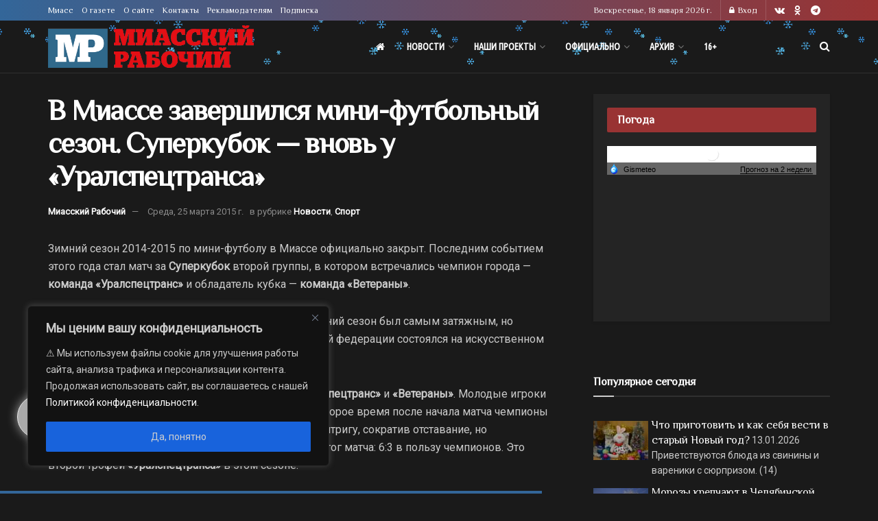

--- FILE ---
content_type: text/html; charset=UTF-8
request_url: https://miasskiy.ru/20150325-v-miasse-zavershilsya-mini-futbolnyj-sezon-superkubok-vnov-u-uralspecztransa
body_size: 45224
content:
<!doctype html>
<!--[if lt IE 7]> <html class="no-js lt-ie9 lt-ie8 lt-ie7" lang="ru-RU"> <![endif]-->
<!--[if IE 7]>    <html class="no-js lt-ie9 lt-ie8" lang="ru-RU"> <![endif]-->
<!--[if IE 8]>    <html class="no-js lt-ie9" lang="ru-RU"> <![endif]-->
<!--[if IE 9]>    <html class="no-js lt-ie10" lang="ru-RU"> <![endif]-->
<!--[if gt IE 8]><!--> <html class="no-js" lang="ru-RU"> <!--<![endif]-->
<head>
    <meta http-equiv="Content-Type" content="text/html; charset=UTF-8" />
    <meta name='viewport' content='width=device-width, initial-scale=1, user-scalable=yes' />
    <link rel="profile" href="http://gmpg.org/xfn/11" />
    <link rel="pingback" href="https://miasskiy.ru/xmlrpc.php" />
    <meta name="theme-color" content="#336699">
             <meta name="msapplication-navbutton-color" content="#336699">
             <meta name="apple-mobile-web-app-status-bar-style" content="#336699"><meta name='robots' content='index, follow, max-image-preview:large, max-snippet:-1, max-video-preview:-1' />
			<script type="text/javascript">
			  var jnews_ajax_url = '/?ajax-request=jnews'
			</script>
			<script type="text/javascript">;window.jnews=window.jnews||{},window.jnews.library=window.jnews.library||{},window.jnews.library=function(){"use strict";var e=this;e.win=window,e.doc=document,e.noop=function(){},e.globalBody=e.doc.getElementsByTagName("body")[0],e.globalBody=e.globalBody?e.globalBody:e.doc,e.win.jnewsDataStorage=e.win.jnewsDataStorage||{_storage:new WeakMap,put:function(e,t,n){this._storage.has(e)||this._storage.set(e,new Map),this._storage.get(e).set(t,n)},get:function(e,t){return this._storage.get(e).get(t)},has:function(e,t){return this._storage.has(e)&&this._storage.get(e).has(t)},remove:function(e,t){var n=this._storage.get(e).delete(t);return 0===!this._storage.get(e).size&&this._storage.delete(e),n}},e.windowWidth=function(){return e.win.innerWidth||e.docEl.clientWidth||e.globalBody.clientWidth},e.windowHeight=function(){return e.win.innerHeight||e.docEl.clientHeight||e.globalBody.clientHeight},e.requestAnimationFrame=e.win.requestAnimationFrame||e.win.webkitRequestAnimationFrame||e.win.mozRequestAnimationFrame||e.win.msRequestAnimationFrame||window.oRequestAnimationFrame||function(e){return setTimeout(e,1e3/60)},e.cancelAnimationFrame=e.win.cancelAnimationFrame||e.win.webkitCancelAnimationFrame||e.win.webkitCancelRequestAnimationFrame||e.win.mozCancelAnimationFrame||e.win.msCancelRequestAnimationFrame||e.win.oCancelRequestAnimationFrame||function(e){clearTimeout(e)},e.classListSupport="classList"in document.createElement("_"),e.hasClass=e.classListSupport?function(e,t){return e.classList.contains(t)}:function(e,t){return e.className.indexOf(t)>=0},e.addClass=e.classListSupport?function(t,n){e.hasClass(t,n)||t.classList.add(n)}:function(t,n){e.hasClass(t,n)||(t.className+=" "+n)},e.removeClass=e.classListSupport?function(t,n){e.hasClass(t,n)&&t.classList.remove(n)}:function(t,n){e.hasClass(t,n)&&(t.className=t.className.replace(n,""))},e.objKeys=function(e){var t=[];for(var n in e)Object.prototype.hasOwnProperty.call(e,n)&&t.push(n);return t},e.isObjectSame=function(e,t){var n=!0;return JSON.stringify(e)!==JSON.stringify(t)&&(n=!1),n},e.extend=function(){for(var e,t,n,o=arguments[0]||{},i=1,a=arguments.length;i<a;i++)if(null!==(e=arguments[i]))for(t in e)o!==(n=e[t])&&void 0!==n&&(o[t]=n);return o},e.dataStorage=e.win.jnewsDataStorage,e.isVisible=function(e){return 0!==e.offsetWidth&&0!==e.offsetHeight||e.getBoundingClientRect().length},e.getHeight=function(e){return e.offsetHeight||e.clientHeight||e.getBoundingClientRect().height},e.getWidth=function(e){return e.offsetWidth||e.clientWidth||e.getBoundingClientRect().width},e.supportsPassive=!1;try{var t=Object.defineProperty({},"passive",{get:function(){e.supportsPassive=!0}});"createEvent"in e.doc?e.win.addEventListener("test",null,t):"fireEvent"in e.doc&&e.win.attachEvent("test",null)}catch(e){}e.passiveOption=!!e.supportsPassive&&{passive:!0},e.setStorage=function(e,t){e="jnews-"+e;var n={expired:Math.floor(((new Date).getTime()+432e5)/1e3)};t=Object.assign(n,t);localStorage.setItem(e,JSON.stringify(t))},e.getStorage=function(e){e="jnews-"+e;var t=localStorage.getItem(e);return null!==t&&0<t.length?JSON.parse(localStorage.getItem(e)):{}},e.expiredStorage=function(){var t,n="jnews-";for(var o in localStorage)o.indexOf(n)>-1&&"undefined"!==(t=e.getStorage(o.replace(n,""))).expired&&t.expired<Math.floor((new Date).getTime()/1e3)&&localStorage.removeItem(o)},e.addEvents=function(t,n,o){for(var i in n){var a=["touchstart","touchmove"].indexOf(i)>=0&&!o&&e.passiveOption;"createEvent"in e.doc?t.addEventListener(i,n[i],a):"fireEvent"in e.doc&&t.attachEvent("on"+i,n[i])}},e.removeEvents=function(t,n){for(var o in n)"createEvent"in e.doc?t.removeEventListener(o,n[o]):"fireEvent"in e.doc&&t.detachEvent("on"+o,n[o])},e.triggerEvents=function(t,n,o){var i;o=o||{detail:null};return"createEvent"in e.doc?(!(i=e.doc.createEvent("CustomEvent")||new CustomEvent(n)).initCustomEvent||i.initCustomEvent(n,!0,!1,o),void t.dispatchEvent(i)):"fireEvent"in e.doc?((i=e.doc.createEventObject()).eventType=n,void t.fireEvent("on"+i.eventType,i)):void 0},e.getParents=function(t,n){void 0===n&&(n=e.doc);for(var o=[],i=t.parentNode,a=!1;!a;)if(i){var r=i;r.querySelectorAll(n).length?a=!0:(o.push(r),i=r.parentNode)}else o=[],a=!0;return o},e.forEach=function(e,t,n){for(var o=0,i=e.length;o<i;o++)t.call(n,e[o],o)},e.getText=function(e){return e.innerText||e.textContent},e.setText=function(e,t){var n="object"==typeof t?t.innerText||t.textContent:t;e.innerText&&(e.innerText=n),e.textContent&&(e.textContent=n)},e.httpBuildQuery=function(t){return e.objKeys(t).reduce(function t(n){var o=arguments.length>1&&void 0!==arguments[1]?arguments[1]:null;return function(i,a){var r=n[a];a=encodeURIComponent(a);var s=o?"".concat(o,"[").concat(a,"]"):a;return null==r||"function"==typeof r?(i.push("".concat(s,"=")),i):["number","boolean","string"].includes(typeof r)?(i.push("".concat(s,"=").concat(encodeURIComponent(r))),i):(i.push(e.objKeys(r).reduce(t(r,s),[]).join("&")),i)}}(t),[]).join("&")},e.get=function(t,n,o,i){return o="function"==typeof o?o:e.noop,e.ajax("GET",t,n,o,i)},e.post=function(t,n,o,i){return o="function"==typeof o?o:e.noop,e.ajax("POST",t,n,o,i)},e.ajax=function(t,n,o,i,a){var r=new XMLHttpRequest,s=n,c=e.httpBuildQuery(o);if(t=-1!=["GET","POST"].indexOf(t)?t:"GET",r.open(t,s+("GET"==t?"?"+c:""),!0),"POST"==t&&r.setRequestHeader("Content-type","application/x-www-form-urlencoded"),r.setRequestHeader("X-Requested-With","XMLHttpRequest"),r.onreadystatechange=function(){4===r.readyState&&200<=r.status&&300>r.status&&"function"==typeof i&&i.call(void 0,r.response)},void 0!==a&&!a){return{xhr:r,send:function(){r.send("POST"==t?c:null)}}}return r.send("POST"==t?c:null),{xhr:r}},e.scrollTo=function(t,n,o){function i(e,t,n){this.start=this.position(),this.change=e-this.start,this.currentTime=0,this.increment=20,this.duration=void 0===n?500:n,this.callback=t,this.finish=!1,this.animateScroll()}return Math.easeInOutQuad=function(e,t,n,o){return(e/=o/2)<1?n/2*e*e+t:-n/2*(--e*(e-2)-1)+t},i.prototype.stop=function(){this.finish=!0},i.prototype.move=function(t){e.doc.documentElement.scrollTop=t,e.globalBody.parentNode.scrollTop=t,e.globalBody.scrollTop=t},i.prototype.position=function(){return e.doc.documentElement.scrollTop||e.globalBody.parentNode.scrollTop||e.globalBody.scrollTop},i.prototype.animateScroll=function(){this.currentTime+=this.increment;var t=Math.easeInOutQuad(this.currentTime,this.start,this.change,this.duration);this.move(t),this.currentTime<this.duration&&!this.finish?e.requestAnimationFrame.call(e.win,this.animateScroll.bind(this)):this.callback&&"function"==typeof this.callback&&this.callback()},new i(t,n,o)},e.unwrap=function(t){var n,o=t;e.forEach(t,(function(e,t){n?n+=e:n=e})),o.replaceWith(n)},e.performance={start:function(e){performance.mark(e+"Start")},stop:function(e){performance.mark(e+"End"),performance.measure(e,e+"Start",e+"End")}},e.fps=function(){var t=0,n=0,o=0;!function(){var i=t=0,a=0,r=0,s=document.getElementById("fpsTable"),c=function(t){void 0===document.getElementsByTagName("body")[0]?e.requestAnimationFrame.call(e.win,(function(){c(t)})):document.getElementsByTagName("body")[0].appendChild(t)};null===s&&((s=document.createElement("div")).style.position="fixed",s.style.top="120px",s.style.left="10px",s.style.width="100px",s.style.height="20px",s.style.border="1px solid black",s.style.fontSize="11px",s.style.zIndex="100000",s.style.backgroundColor="white",s.id="fpsTable",c(s));var l=function(){o++,n=Date.now(),(a=(o/(r=(n-t)/1e3)).toPrecision(2))!=i&&(i=a,s.innerHTML=i+"fps"),1<r&&(t=n,o=0),e.requestAnimationFrame.call(e.win,l)};l()}()},e.instr=function(e,t){for(var n=0;n<t.length;n++)if(-1!==e.toLowerCase().indexOf(t[n].toLowerCase()))return!0},e.winLoad=function(t,n){function o(o){if("complete"===e.doc.readyState||"interactive"===e.doc.readyState)return!o||n?setTimeout(t,n||1):t(o),1}o()||e.addEvents(e.win,{load:o})},e.docReady=function(t,n){function o(o){if("complete"===e.doc.readyState||"interactive"===e.doc.readyState)return!o||n?setTimeout(t,n||1):t(o),1}o()||e.addEvents(e.doc,{DOMContentLoaded:o})},e.fireOnce=function(){e.docReady((function(){e.assets=e.assets||[],e.assets.length&&(e.boot(),e.load_assets())}),50)},e.boot=function(){e.length&&e.doc.querySelectorAll("style[media]").forEach((function(e){"not all"==e.getAttribute("media")&&e.removeAttribute("media")}))},e.create_js=function(t,n){var o=e.doc.createElement("script");switch(o.setAttribute("src",t),n){case"defer":o.setAttribute("defer",!0);break;case"async":o.setAttribute("async",!0);break;case"deferasync":o.setAttribute("defer",!0),o.setAttribute("async",!0)}e.globalBody.appendChild(o)},e.load_assets=function(){"object"==typeof e.assets&&e.forEach(e.assets.slice(0),(function(t,n){var o="";t.defer&&(o+="defer"),t.async&&(o+="async"),e.create_js(t.url,o);var i=e.assets.indexOf(t);i>-1&&e.assets.splice(i,1)})),e.assets=jnewsoption.au_scripts=window.jnewsads=[]},e.setCookie=function(e,t,n){var o="";if(n){var i=new Date;i.setTime(i.getTime()+24*n*60*60*1e3),o="; expires="+i.toUTCString()}document.cookie=e+"="+(t||"")+o+"; path=/"},e.getCookie=function(e){for(var t=e+"=",n=document.cookie.split(";"),o=0;o<n.length;o++){for(var i=n[o];" "==i.charAt(0);)i=i.substring(1,i.length);if(0==i.indexOf(t))return i.substring(t.length,i.length)}return null},e.eraseCookie=function(e){document.cookie=e+"=; Path=/; Expires=Thu, 01 Jan 1970 00:00:01 GMT;"},e.docReady((function(){e.globalBody=e.globalBody==e.doc?e.doc.getElementsByTagName("body")[0]:e.globalBody,e.globalBody=e.globalBody?e.globalBody:e.doc})),e.winLoad((function(){e.winLoad((function(){var t=!1;if(void 0!==window.jnewsadmin)if(void 0!==window.file_version_checker){var n=e.objKeys(window.file_version_checker);n.length?n.forEach((function(e){t||"10.0.4"===window.file_version_checker[e]||(t=!0)})):t=!0}else t=!0;t&&(window.jnewsHelper.getMessage(),window.jnewsHelper.getNotice())}),2500)}))},window.jnews.library=new window.jnews.library;</script>
	<!-- This site is optimized with the Yoast SEO plugin v26.6 - https://yoast.com/wordpress/plugins/seo/ -->
	<title>В Миассе завершился мини-футбольный сезон. Суперкубок — вновь у «Уралспецтранса» - Миасский Рабочий - Миасс - 25.03.2015</title>
	<meta name="description" content="Зимний сезон 2014-2015 по мини-футболу в Миассе официально закрыт. Последним событием этого года стал матч за Суперкубок второй группы, в котором Новости, Спорт зима, Кубок Миасса, Миасс, футбол - 25.03.2015 312684 Миасс" />
	<link rel="canonical" href="https://miasskiy.ru/20150325-v-miasse-zavershilsya-mini-futbolnyj-sezon-superkubok-vnov-u-uralspecztransa" />
	<meta property="og:locale" content="ru_RU" />
	<meta property="og:type" content="article" />
	<meta property="og:title" content="В Миассе завершился мини-футбольный сезон. Суперкубок — вновь у «Уралспецтранса» - Миасский Рабочий - Миасс - 25.03.2015" />
	<meta property="og:description" content="Зимний сезон 2014-2015 по мини-футболу в Миассе официально закрыт. Последним событием этого года стал матч за Суперкубок второй группы, в котором Новости, Спорт зима, Кубок Миасса, Миасс, футбол - 25.03.2015 312684 Миасс" />
	<meta property="og:url" content="https://miasskiy.ru/20150325-v-miasse-zavershilsya-mini-futbolnyj-sezon-superkubok-vnov-u-uralspecztransa" />
	<meta property="og:site_name" content="Миасский Рабочий" />
	<meta property="article:published_time" content="2015-03-25T00:20:04+00:00" />
	<meta name="author" content="Миасский Рабочий" />
	<script type="application/ld+json" class="yoast-schema-graph">{"@context":"https://schema.org","@graph":[{"@type":"Article","@id":"https://miasskiy.ru/20150325-v-miasse-zavershilsya-mini-futbolnyj-sezon-superkubok-vnov-u-uralspecztransa#article","isPartOf":{"@id":"https://miasskiy.ru/20150325-v-miasse-zavershilsya-mini-futbolnyj-sezon-superkubok-vnov-u-uralspecztransa"},"author":{"name":"Миасский Рабочий","@id":"https://miasskiy.ru/#/schema/person/b6d11e0ab968ca099c9b84d132f7ccd7"},"headline":"В Миассе завершился мини-футбольный сезон. Суперкубок — вновь у «Уралспецтранса»","datePublished":"2015-03-25T00:20:04+00:00","mainEntityOfPage":{"@id":"https://miasskiy.ru/20150325-v-miasse-zavershilsya-mini-futbolnyj-sezon-superkubok-vnov-u-uralspecztransa"},"wordCount":114,"commentCount":0,"publisher":{"@id":"https://miasskiy.ru/#organization"},"keywords":["зима","Кубок Миасса","Миасс","футбол"],"articleSection":["Новости","Спорт"],"inLanguage":"ru-RU","potentialAction":[{"@type":"CommentAction","name":"Comment","target":["https://miasskiy.ru/20150325-v-miasse-zavershilsya-mini-futbolnyj-sezon-superkubok-vnov-u-uralspecztransa#respond"]}]},{"@type":"WebPage","@id":"https://miasskiy.ru/20150325-v-miasse-zavershilsya-mini-futbolnyj-sezon-superkubok-vnov-u-uralspecztransa","url":"https://miasskiy.ru/20150325-v-miasse-zavershilsya-mini-futbolnyj-sezon-superkubok-vnov-u-uralspecztransa","name":"В Миассе завершился мини-футбольный сезон. Суперкубок — вновь у «Уралспецтранса» - Миасский Рабочий - Миасс - 25.03.2015","isPartOf":{"@id":"https://miasskiy.ru/#website"},"datePublished":"2015-03-25T00:20:04+00:00","description":"Зимний сезон 2014-2015 по мини-футболу в Миассе официально закрыт. Последним событием этого года стал матч за Суперкубок второй группы, в котором Новости, Спорт зима, Кубок Миасса, Миасс, футбол - 25.03.2015 312684 Миасс","breadcrumb":{"@id":"https://miasskiy.ru/20150325-v-miasse-zavershilsya-mini-futbolnyj-sezon-superkubok-vnov-u-uralspecztransa#breadcrumb"},"inLanguage":"ru-RU","potentialAction":[{"@type":"ReadAction","target":["https://miasskiy.ru/20150325-v-miasse-zavershilsya-mini-futbolnyj-sezon-superkubok-vnov-u-uralspecztransa"]}]},{"@type":"BreadcrumbList","@id":"https://miasskiy.ru/20150325-v-miasse-zavershilsya-mini-futbolnyj-sezon-superkubok-vnov-u-uralspecztransa#breadcrumb","itemListElement":[{"@type":"ListItem","position":1,"name":"Главная","item":"https://miasskiy.ru/"},{"@type":"ListItem","position":2,"name":"Без рубрики","item":"https://miasskiy.ru/rubric/uncategorized"},{"@type":"ListItem","position":3,"name":"В Миассе завершился мини-футбольный сезон. Суперкубок — вновь у «Уралспецтранса»"}]},{"@type":"WebSite","@id":"https://miasskiy.ru/#website","url":"https://miasskiy.ru/","name":"Миасский Рабочий","description":"Городская газета «Миасский рабочий» — одно из старейших периодических изданий Урала, выходит с 30 марта 1918 года.","publisher":{"@id":"https://miasskiy.ru/#organization"},"potentialAction":[{"@type":"SearchAction","target":{"@type":"EntryPoint","urlTemplate":"https://miasskiy.ru/?s={search_term_string}"},"query-input":{"@type":"PropertyValueSpecification","valueRequired":true,"valueName":"search_term_string"}}],"inLanguage":"ru-RU"},{"@type":"Organization","@id":"https://miasskiy.ru/#organization","name":"Миасский Рабочий","url":"https://miasskiy.ru/","logo":{"@type":"ImageObject","inLanguage":"ru-RU","@id":"https://miasskiy.ru/#/schema/logo/image/","url":"https://miasskiy.ru/wp-content/uploads/2025/04/logo_600.png","contentUrl":"https://miasskiy.ru/wp-content/uploads/2025/04/logo_600.png","width":600,"height":126,"caption":"Миасский Рабочий"},"image":{"@id":"https://miasskiy.ru/#/schema/logo/image/"},"sameAs":["https://vk.com/miasskiy","https://ok.ru/profile/578768521387"]},{"@type":"Person","@id":"https://miasskiy.ru/#/schema/person/b6d11e0ab968ca099c9b84d132f7ccd7","name":"Миасский Рабочий","image":{"@type":"ImageObject","inLanguage":"ru-RU","@id":"https://miasskiy.ru/#/schema/person/image/","url":"https://secure.gravatar.com/avatar/cec1ee10cce85c68e464ee46b9a8d77b07edf4591785e030406f9feacb6f9784?s=96&d=mm&r=g","contentUrl":"https://secure.gravatar.com/avatar/cec1ee10cce85c68e464ee46b9a8d77b07edf4591785e030406f9feacb6f9784?s=96&d=mm&r=g","caption":"Миасский Рабочий"}}]}</script>
	<!-- / Yoast SEO plugin. -->


<link rel='dns-prefetch' href='//fonts.googleapis.com' />
<link rel='preconnect' href='https://fonts.gstatic.com' />
<link rel="alternate" type="application/rss+xml" title="Миасский Рабочий &raquo; Лента" href="https://miasskiy.ru/feed" />
<link rel="alternate" type="application/rss+xml" title="Миасский Рабочий &raquo; Лента комментариев" href="https://miasskiy.ru/comments/feed" />
<!-- miasskiy.ru is managing ads with Advanced Ads 2.0.16 – https://wpadvancedads.com/ --><script id="papexRamready">
			window.advanced_ads_ready=function(e,a){a=a||"complete";var d=function(e){return"interactive"===a?"loading"!==e:"complete"===e};d(document.readyState)?e():document.addEventListener("readystatechange",(function(a){d(a.target.readyState)&&e()}),{once:"interactive"===a})},window.advanced_ads_ready_queue=window.advanced_ads_ready_queue||[];		</script>
		<style id='wp-img-auto-sizes-contain-inline-css' type='text/css'>
img:is([sizes=auto i],[sizes^="auto," i]){contain-intrinsic-size:3000px 1500px}
/*# sourceURL=wp-img-auto-sizes-contain-inline-css */
</style>
<style id='classic-theme-styles-inline-css' type='text/css'>
/*! This file is auto-generated */
.wp-block-button__link{color:#fff;background-color:#32373c;border-radius:9999px;box-shadow:none;text-decoration:none;padding:calc(.667em + 2px) calc(1.333em + 2px);font-size:1.125em}.wp-block-file__button{background:#32373c;color:#fff;text-decoration:none}
/*# sourceURL=/wp-includes/css/classic-themes.min.css */
</style>
<link rel='stylesheet' id='mgl-css-css' href='https://miasskiy.ru/wp-content/plugins/meow-gallery/app/style.min.css?ver=1765891982' type='text/css' media='all' />
<link rel='stylesheet' id='leaflet-css-css' href='https://miasskiy.ru/wp-content/plugins/meow-lightbox/app/style.min.css?ver=1765796660' type='text/css' media='all' />
<link rel='stylesheet' id='yop-public-css' href='https://miasskiy.ru/wp-content/plugins/yop-poll/public/assets/css/yop-poll-public-6.5.39.css?ver=6.9' type='text/css' media='all' />
<link rel='stylesheet' id='jnews-parent-style-css' href='https://miasskiy.ru/wp-content/themes/jnews/style.css?ver=6.9' type='text/css' media='all' />
<link rel='stylesheet' id='js_composer_front-css' href='https://miasskiy.ru/wp-content/plugins/js_composer/assets/css/js_composer.min.css?ver=8.7.2' type='text/css' media='all' />
<link rel='stylesheet' id='jeg_customizer_font-css' href='//fonts.googleapis.com/css?family=Roboto%3Areguler%7CPhilosopher%3Areguler%7CUbuntu+Condensed%3Areguler&#038;display=swap&#038;ver=1.3.2' type='text/css' media='all' />
<link rel='stylesheet' id='wpdiscuz-frontend-css-css' href='https://miasskiy.ru/wp-content/plugins/wpdiscuz/themes/default/style.css?ver=7.6.40' type='text/css' media='all' />
<style id='wpdiscuz-frontend-css-inline-css' type='text/css'>
 #wpdcom .wpd-blog-administrator .wpd-comment-label{color:#ffffff;background-color:#AA0022;border:none}#wpdcom .wpd-blog-administrator .wpd-comment-author, #wpdcom .wpd-blog-administrator .wpd-comment-author a{color:#AA0022}#wpdcom.wpd-layout-1 .wpd-comment .wpd-blog-administrator .wpd-avatar img{border-color:#AA0022}#wpdcom.wpd-layout-2 .wpd-comment.wpd-reply .wpd-comment-wrap.wpd-blog-administrator{border-left:3px solid #AA0022}#wpdcom.wpd-layout-2 .wpd-comment .wpd-blog-administrator .wpd-avatar img{border-bottom-color:#AA0022}#wpdcom.wpd-layout-3 .wpd-blog-administrator .wpd-comment-subheader{border-top:1px dashed #AA0022}#wpdcom.wpd-layout-3 .wpd-reply .wpd-blog-administrator .wpd-comment-right{border-left:1px solid #AA0022}#wpdcom .wpd-blog-editor .wpd-comment-label{color:#ffffff;background-color:#22433D;border:none}#wpdcom .wpd-blog-editor .wpd-comment-author, #wpdcom .wpd-blog-editor .wpd-comment-author a{color:#22433D}#wpdcom.wpd-layout-1 .wpd-comment .wpd-blog-editor .wpd-avatar img{border-color:#22433D}#wpdcom.wpd-layout-2 .wpd-comment.wpd-reply .wpd-comment-wrap.wpd-blog-editor{border-left:3px solid #22433D}#wpdcom.wpd-layout-2 .wpd-comment .wpd-blog-editor .wpd-avatar img{border-bottom-color:#22433D}#wpdcom.wpd-layout-3 .wpd-blog-editor .wpd-comment-subheader{border-top:1px dashed #22433D}#wpdcom.wpd-layout-3 .wpd-reply .wpd-blog-editor .wpd-comment-right{border-left:1px solid #22433D}#wpdcom .wpd-blog-author .wpd-comment-label{color:#ffffff;background-color:#336699;border:none}#wpdcom .wpd-blog-author .wpd-comment-author, #wpdcom .wpd-blog-author .wpd-comment-author a{color:#336699}#wpdcom.wpd-layout-1 .wpd-comment .wpd-blog-author .wpd-avatar img{border-color:#336699}#wpdcom.wpd-layout-2 .wpd-comment .wpd-blog-author .wpd-avatar img{border-bottom-color:#336699}#wpdcom.wpd-layout-3 .wpd-blog-author .wpd-comment-subheader{border-top:1px dashed #336699}#wpdcom.wpd-layout-3 .wpd-reply .wpd-blog-author .wpd-comment-right{border-left:1px solid #336699}#wpdcom .wpd-blog-contributor .wpd-comment-label{color:#ffffff;background-color:#2A2161;border:none}#wpdcom .wpd-blog-contributor .wpd-comment-author, #wpdcom .wpd-blog-contributor .wpd-comment-author a{color:#2A2161}#wpdcom.wpd-layout-1 .wpd-comment .wpd-blog-contributor .wpd-avatar img{border-color:#2A2161}#wpdcom.wpd-layout-2 .wpd-comment .wpd-blog-contributor .wpd-avatar img{border-bottom-color:#2A2161}#wpdcom.wpd-layout-3 .wpd-blog-contributor .wpd-comment-subheader{border-top:1px dashed #2A2161}#wpdcom.wpd-layout-3 .wpd-reply .wpd-blog-contributor .wpd-comment-right{border-left:1px solid #2A2161}#wpdcom .wpd-blog-subscriber .wpd-comment-label{color:#ffffff;background-color:#197C68;border:none}#wpdcom .wpd-blog-subscriber .wpd-comment-author, #wpdcom .wpd-blog-subscriber .wpd-comment-author a{color:#197C68}#wpdcom.wpd-layout-2 .wpd-comment .wpd-blog-subscriber .wpd-avatar img{border-bottom-color:#197C68}#wpdcom.wpd-layout-3 .wpd-blog-subscriber .wpd-comment-subheader{border-top:1px dashed #197C68}#wpdcom .wpd-blog-translator .wpd-comment-label{color:#ffffff;background-color:#434A68;border:none}#wpdcom .wpd-blog-translator .wpd-comment-author, #wpdcom .wpd-blog-translator .wpd-comment-author a{color:#434A68}#wpdcom.wpd-layout-1 .wpd-comment .wpd-blog-translator .wpd-avatar img{border-color:#434A68}#wpdcom.wpd-layout-2 .wpd-comment .wpd-blog-translator .wpd-avatar img{border-bottom-color:#434A68}#wpdcom.wpd-layout-3 .wpd-blog-translator .wpd-comment-subheader{border-top:1px dashed #434A68}#wpdcom.wpd-layout-3 .wpd-reply .wpd-blog-translator .wpd-comment-right{border-left:1px solid #434A68}#wpdcom .wpd-blog-contest_gallery_user .wpd-comment-label{color:#ffffff;background-color:#00B38F;border:none}#wpdcom .wpd-blog-contest_gallery_user .wpd-comment-author, #wpdcom .wpd-blog-contest_gallery_user .wpd-comment-author a{color:#00B38F}#wpdcom.wpd-layout-1 .wpd-comment .wpd-blog-contest_gallery_user .wpd-avatar img{border-color:#00B38F}#wpdcom.wpd-layout-2 .wpd-comment .wpd-blog-contest_gallery_user .wpd-avatar img{border-bottom-color:#00B38F}#wpdcom.wpd-layout-3 .wpd-blog-contest_gallery_user .wpd-comment-subheader{border-top:1px dashed #00B38F}#wpdcom.wpd-layout-3 .wpd-reply .wpd-blog-contest_gallery_user .wpd-comment-right{border-left:1px solid #00B38F}#wpdcom .wpd-blog-wpseo_manager .wpd-comment-label{color:#ffffff;background-color:#00B38F;border:none}#wpdcom .wpd-blog-wpseo_manager .wpd-comment-author, #wpdcom .wpd-blog-wpseo_manager .wpd-comment-author a{color:#00B38F}#wpdcom.wpd-layout-1 .wpd-comment .wpd-blog-wpseo_manager .wpd-avatar img{border-color:#00B38F}#wpdcom.wpd-layout-2 .wpd-comment .wpd-blog-wpseo_manager .wpd-avatar img{border-bottom-color:#00B38F}#wpdcom.wpd-layout-3 .wpd-blog-wpseo_manager .wpd-comment-subheader{border-top:1px dashed #00B38F}#wpdcom.wpd-layout-3 .wpd-reply .wpd-blog-wpseo_manager .wpd-comment-right{border-left:1px solid #00B38F}#wpdcom .wpd-blog-wpseo_editor .wpd-comment-label{color:#ffffff;background-color:#00B38F;border:none}#wpdcom .wpd-blog-wpseo_editor .wpd-comment-author, #wpdcom .wpd-blog-wpseo_editor .wpd-comment-author a{color:#00B38F}#wpdcom.wpd-layout-1 .wpd-comment .wpd-blog-wpseo_editor .wpd-avatar img{border-color:#00B38F}#wpdcom.wpd-layout-2 .wpd-comment .wpd-blog-wpseo_editor .wpd-avatar img{border-bottom-color:#00B38F}#wpdcom.wpd-layout-3 .wpd-blog-wpseo_editor .wpd-comment-subheader{border-top:1px dashed #00B38F}#wpdcom.wpd-layout-3 .wpd-reply .wpd-blog-wpseo_editor .wpd-comment-right{border-left:1px solid #00B38F}#wpdcom .wpd-blog-post_author .wpd-comment-label{color:#ffffff;background-color:#D28585;border:none}#wpdcom .wpd-blog-post_author .wpd-comment-author, #wpdcom .wpd-blog-post_author .wpd-comment-author a{color:#D28585}#wpdcom .wpd-blog-post_author .wpd-avatar img{border-color:#D28585}#wpdcom.wpd-layout-1 .wpd-comment .wpd-blog-post_author .wpd-avatar img{border-color:#D28585}#wpdcom.wpd-layout-2 .wpd-comment.wpd-reply .wpd-comment-wrap.wpd-blog-post_author{border-left:3px solid #D28585}#wpdcom.wpd-layout-2 .wpd-comment .wpd-blog-post_author .wpd-avatar img{border-bottom-color:#D28585}#wpdcom.wpd-layout-3 .wpd-blog-post_author .wpd-comment-subheader{border-top:1px dashed #D28585}#wpdcom.wpd-layout-3 .wpd-reply .wpd-blog-post_author .wpd-comment-right{border-left:1px solid #D28585}#wpdcom .wpd-blog-guest .wpd-comment-label{color:#ffffff;background-color:#B3B3B3;border:none}#wpdcom .wpd-blog-guest .wpd-comment-author, #wpdcom .wpd-blog-guest .wpd-comment-author a{color:#B3B3B3}#wpdcom.wpd-layout-3 .wpd-blog-guest .wpd-comment-subheader{border-top:1px dashed #B3B3B3}#comments, #respond, .comments-area, #wpdcom{}#wpdcom .ql-editor > *{color:#777777}#wpdcom .ql-editor::before{}#wpdcom .ql-toolbar{border:1px solid #DDDDDD;border-top:none}#wpdcom .ql-container{border:1px solid #DDDDDD;border-bottom:none}#wpdcom .wpd-form-row .wpdiscuz-item input[type="text"], #wpdcom .wpd-form-row .wpdiscuz-item input[type="email"], #wpdcom .wpd-form-row .wpdiscuz-item input[type="url"], #wpdcom .wpd-form-row .wpdiscuz-item input[type="color"], #wpdcom .wpd-form-row .wpdiscuz-item input[type="date"], #wpdcom .wpd-form-row .wpdiscuz-item input[type="datetime"], #wpdcom .wpd-form-row .wpdiscuz-item input[type="datetime-local"], #wpdcom .wpd-form-row .wpdiscuz-item input[type="month"], #wpdcom .wpd-form-row .wpdiscuz-item input[type="number"], #wpdcom .wpd-form-row .wpdiscuz-item input[type="time"], #wpdcom textarea, #wpdcom select{border:1px solid #DDDDDD;color:#777777}#wpdcom .wpd-form-row .wpdiscuz-item textarea{border:1px solid #DDDDDD}#wpdcom input::placeholder, #wpdcom textarea::placeholder, #wpdcom input::-moz-placeholder, #wpdcom textarea::-webkit-input-placeholder{}#wpdcom .wpd-comment-text{color:#777777}#wpdcom .wpd-thread-head .wpd-thread-info{border-bottom:2px solid #9F9F9F}#wpdcom .wpd-thread-head .wpd-thread-info.wpd-reviews-tab svg{fill:#9F9F9F}#wpdcom .wpd-thread-head .wpdiscuz-user-settings{border-bottom:2px solid #9F9F9F}#wpdcom .wpd-thread-head .wpdiscuz-user-settings:hover{color:#9F9F9F}#wpdcom .wpd-comment .wpd-follow-link:hover{color:#9F9F9F}#wpdcom .wpd-comment-status .wpd-sticky{color:#9F9F9F}#wpdcom .wpd-thread-filter .wpdf-active{color:#9F9F9F;border-bottom-color:#9F9F9F}#wpdcom .wpd-comment-info-bar{border:1px dashed #b3b3b3;background:#f6f6f6}#wpdcom .wpd-comment-info-bar .wpd-current-view i{color:#9F9F9F}#wpdcom .wpd-filter-view-all:hover{background:#9F9F9F}#wpdcom .wpdiscuz-item .wpdiscuz-rating > label{color:#DDDDDD}#wpdcom .wpdiscuz-item .wpdiscuz-rating:not(:checked) > label:hover, .wpdiscuz-rating:not(:checked) > label:hover ~ label{}#wpdcom .wpdiscuz-item .wpdiscuz-rating > input ~ label:hover, #wpdcom .wpdiscuz-item .wpdiscuz-rating > input:not(:checked) ~ label:hover ~ label, #wpdcom .wpdiscuz-item .wpdiscuz-rating > input:not(:checked) ~ label:hover ~ label{color:#FFAA85}#wpdcom .wpdiscuz-item .wpdiscuz-rating > input:checked ~ label:hover, #wpdcom .wpdiscuz-item .wpdiscuz-rating > input:checked ~ label:hover, #wpdcom .wpdiscuz-item .wpdiscuz-rating > label:hover ~ input:checked ~ label, #wpdcom .wpdiscuz-item .wpdiscuz-rating > input:checked + label:hover ~ label, #wpdcom .wpdiscuz-item .wpdiscuz-rating > input:checked ~ label:hover ~ label, .wpd-custom-field .wcf-active-star, #wpdcom .wpdiscuz-item .wpdiscuz-rating > input:checked ~ label{color:#6A0202}#wpd-post-rating .wpd-rating-wrap .wpd-rating-stars svg .wpd-star{fill:#DDDDDD}#wpd-post-rating .wpd-rating-wrap .wpd-rating-stars svg .wpd-active{fill:#6A0202}#wpd-post-rating .wpd-rating-wrap .wpd-rate-starts svg .wpd-star{fill:#DDDDDD}#wpd-post-rating .wpd-rating-wrap .wpd-rate-starts:hover svg .wpd-star{fill:#FFAA85}#wpd-post-rating.wpd-not-rated .wpd-rating-wrap .wpd-rate-starts svg:hover ~ svg .wpd-star{fill:#DDDDDD}.wpdiscuz-post-rating-wrap .wpd-rating .wpd-rating-wrap .wpd-rating-stars svg .wpd-star{fill:#DDDDDD}.wpdiscuz-post-rating-wrap .wpd-rating .wpd-rating-wrap .wpd-rating-stars svg .wpd-active{fill:#6A0202}#wpdcom .wpd-comment .wpd-follow-active{color:#ff7a00}#wpdcom .page-numbers{color:#555;border:#555 1px solid}#wpdcom span.current{background:#555}#wpdcom.wpd-layout-1 .wpd-new-loaded-comment > .wpd-comment-wrap > .wpd-comment-right{background:#5D5C56}#wpdcom.wpd-layout-2 .wpd-new-loaded-comment.wpd-comment > .wpd-comment-wrap > .wpd-comment-right{background:#5D5C56}#wpdcom.wpd-layout-2 .wpd-new-loaded-comment.wpd-comment.wpd-reply > .wpd-comment-wrap > .wpd-comment-right{background:transparent}#wpdcom.wpd-layout-2 .wpd-new-loaded-comment.wpd-comment.wpd-reply > .wpd-comment-wrap{background:#5D5C56}#wpdcom.wpd-layout-3 .wpd-new-loaded-comment.wpd-comment > .wpd-comment-wrap > .wpd-comment-right{background:#5D5C56}#wpdcom .wpd-follow:hover i, #wpdcom .wpd-unfollow:hover i, #wpdcom .wpd-comment .wpd-follow-active:hover i{color:#9F9F9F}#wpdcom .wpdiscuz-readmore{cursor:pointer;color:#9F9F9F}.wpd-custom-field .wcf-pasiv-star, #wpcomm .wpdiscuz-item .wpdiscuz-rating > label{color:#DDDDDD}.wpd-wrapper .wpd-list-item.wpd-active{border-top:3px solid #9F9F9F}#wpdcom.wpd-layout-2 .wpd-comment.wpd-reply.wpd-unapproved-comment .wpd-comment-wrap{border-left:3px solid #5D5C56}#wpdcom.wpd-layout-3 .wpd-comment.wpd-reply.wpd-unapproved-comment .wpd-comment-right{border-left:1px solid #5D5C56}#wpdcom .wpd-prim-button{background-color:#5A5A5A;color:#EEEEEE}#wpdcom .wpd_label__check i.wpdicon-on{color:#5A5A5A;border:1px solid #adadad}#wpd-bubble-wrapper #wpd-bubble-all-comments-count{color:#BBBBBB}#wpd-bubble-wrapper > div{background-color:#BBBBBB}#wpd-bubble-wrapper > #wpd-bubble #wpd-bubble-add-message{background-color:#BBBBBB}#wpd-bubble-wrapper > #wpd-bubble #wpd-bubble-add-message::before{border-left-color:#BBBBBB;border-right-color:#BBBBBB}#wpd-bubble-wrapper.wpd-right-corner > #wpd-bubble #wpd-bubble-add-message::before{border-left-color:#BBBBBB;border-right-color:#BBBBBB}.wpd-inline-icon-wrapper path.wpd-inline-icon-first{fill:#A8A8A8}.wpd-inline-icon-count{background-color:#A8A8A8}.wpd-inline-icon-count::before{border-right-color:#A8A8A8}.wpd-inline-form-wrapper::before{border-bottom-color:#A8A8A8}.wpd-inline-form-question{background-color:#A8A8A8}.wpd-inline-form{background-color:#A8A8A8}.wpd-last-inline-comments-wrapper{border-color:#A8A8A8}.wpd-last-inline-comments-wrapper::before{border-bottom-color:#A8A8A8}.wpd-last-inline-comments-wrapper .wpd-view-all-inline-comments{background:#A8A8A8}.wpd-last-inline-comments-wrapper .wpd-view-all-inline-comments:hover,.wpd-last-inline-comments-wrapper .wpd-view-all-inline-comments:active,.wpd-last-inline-comments-wrapper .wpd-view-all-inline-comments:focus{background-color:#A8A8A8}#wpdcom .ql-snow .ql-tooltip[data-mode="link"]::before{content:"Введите ссылку:"}#wpdcom .ql-snow .ql-tooltip.ql-editing a.ql-action::after{content:"Сохранить"}.comments-area{width:auto}#wpdcom.wpd-layout-3 .wpd-comment .wpd-comment-header{background-color:#252525}.wpd-inline-form-second-row{height:auto;flex-direction:column;width:250px}
/*# sourceURL=wpdiscuz-frontend-css-inline-css */
</style>
<link rel='stylesheet' id='wpdiscuz-fa-css' href='https://miasskiy.ru/wp-content/plugins/wpdiscuz/assets/third-party/font-awesome-5.13.0/css/fa.min.css?ver=7.6.40' type='text/css' media='all' />
<link rel='stylesheet' id='wpdiscuz-combo-css-css' href='https://miasskiy.ru/wp-content/plugins/wpdiscuz/assets/css/wpdiscuz-combo.min.css?ver=6.9' type='text/css' media='all' />
<link rel='stylesheet' id='font-awesome-css' href='https://miasskiy.ru/wp-content/themes/jnews/assets/fonts/font-awesome/font-awesome.min.css?ver=1.0.7' type='text/css' media='all' />
<link rel='stylesheet' id='jnews-icon-css' href='https://miasskiy.ru/wp-content/themes/jnews/assets/fonts/jegicon/jegicon.css?ver=1.0.7' type='text/css' media='all' />
<link rel='stylesheet' id='jscrollpane-css' href='https://miasskiy.ru/wp-content/themes/jnews/assets/css/jquery.jscrollpane.css?ver=1.0.7' type='text/css' media='all' />
<link rel='stylesheet' id='oknav-css' href='https://miasskiy.ru/wp-content/themes/jnews/assets/css/okayNav.css?ver=1.0.7' type='text/css' media='all' />
<link rel='stylesheet' id='magnific-popup-css' href='https://miasskiy.ru/wp-content/themes/jnews/assets/css/magnific-popup.css?ver=1.0.7' type='text/css' media='all' />
<link rel='stylesheet' id='chosen-css' href='https://miasskiy.ru/wp-content/themes/jnews/assets/css/chosen/chosen.css?ver=1.0.7' type='text/css' media='all' />
<link rel='stylesheet' id='jnews-main-css' href='https://miasskiy.ru/wp-content/themes/jnews/assets/css/main.css?ver=1.0.7' type='text/css' media='all' />
<link rel='stylesheet' id='jnews-pages-css' href='https://miasskiy.ru/wp-content/themes/jnews/assets/css/pages.css?ver=1.0.7' type='text/css' media='all' />
<link rel='stylesheet' id='jnews-single-css' href='https://miasskiy.ru/wp-content/themes/jnews/assets/css/single.css?ver=1.0.7' type='text/css' media='all' />
<link rel='stylesheet' id='jnews-responsive-css' href='https://miasskiy.ru/wp-content/themes/jnews/assets/css/responsive.css?ver=1.0.7' type='text/css' media='all' />
<link rel='stylesheet' id='jnews-pb-temp-css' href='https://miasskiy.ru/wp-content/themes/jnews/assets/css/pb-temp.css?ver=1.0.7' type='text/css' media='all' />
<link rel='stylesheet' id='jnews-js-composer-css' href='https://miasskiy.ru/wp-content/themes/jnews/assets/css/js-composer-frontend.css?ver=1.0.7' type='text/css' media='all' />
<link rel='stylesheet' id='jnews-style-css' href='https://miasskiy.ru/wp-content/themes/jnews-child/style.css?ver=1.0.7' type='text/css' media='all' />
<link rel='stylesheet' id='jnews-darkmode-css' href='https://miasskiy.ru/wp-content/themes/jnews/assets/css/darkmode.css?ver=1.0.7' type='text/css' media='all' />
<link rel='stylesheet' id='jnews-scheme-dark-css' href='https://miasskiy.ru/wp-content/themes/jnews/assets/css/dark.css?ver=1.0.7' type='text/css' media='all' />
<script type="text/javascript" id="cookie-law-info-js-extra">
/* <![CDATA[ */
var _ckyConfig = {"_ipData":[],"_assetsURL":"https://miasskiy.ru/wp-content/plugins/cookie-law-info/lite/frontend/images/","_publicURL":"https://miasskiy.ru","_expiry":"30","_categories":[{"name":"Necessary","slug":"necessary","isNecessary":true,"ccpaDoNotSell":true,"cookies":[],"active":true,"defaultConsent":{"gdpr":true,"ccpa":true}},{"name":"Functional","slug":"functional","isNecessary":false,"ccpaDoNotSell":true,"cookies":[],"active":true,"defaultConsent":{"gdpr":false,"ccpa":false}},{"name":"Analytics","slug":"analytics","isNecessary":false,"ccpaDoNotSell":true,"cookies":[],"active":true,"defaultConsent":{"gdpr":false,"ccpa":false}},{"name":"Performance","slug":"performance","isNecessary":false,"ccpaDoNotSell":true,"cookies":[],"active":true,"defaultConsent":{"gdpr":false,"ccpa":false}},{"name":"Advertisement","slug":"advertisement","isNecessary":false,"ccpaDoNotSell":true,"cookies":[],"active":true,"defaultConsent":{"gdpr":false,"ccpa":false}}],"_activeLaw":"gdpr","_rootDomain":"","_block":"1","_showBanner":"1","_bannerConfig":{"settings":{"type":"box","preferenceCenterType":"popup","position":"bottom-left","applicableLaw":"gdpr"},"behaviours":{"reloadBannerOnAccept":false,"loadAnalyticsByDefault":false,"animations":{"onLoad":"animate","onHide":"sticky"}},"config":{"revisitConsent":{"status":false,"tag":"revisit-consent","position":"bottom-left","meta":{"url":"#"},"styles":{"background-color":"#0056A7"},"elements":{"title":{"type":"text","tag":"revisit-consent-title","status":true,"styles":{"color":"#0056a7"}}}},"preferenceCenter":{"toggle":{"status":true,"tag":"detail-category-toggle","type":"toggle","states":{"active":{"styles":{"background-color":"#1863DC"}},"inactive":{"styles":{"background-color":"#D0D5D2"}}}}},"categoryPreview":{"status":false,"toggle":{"status":true,"tag":"detail-category-preview-toggle","type":"toggle","states":{"active":{"styles":{"background-color":"#1863DC"}},"inactive":{"styles":{"background-color":"#D0D5D2"}}}}},"videoPlaceholder":{"status":true,"styles":{"background-color":"#000000","border-color":"#000000","color":"#ffffff"}},"readMore":{"status":false,"tag":"readmore-button","type":"link","meta":{"noFollow":true,"newTab":true},"styles":{"color":"#1863DC","background-color":"transparent","border-color":"transparent"}},"showMore":{"status":true,"tag":"show-desc-button","type":"button","styles":{"color":"#1863DC"}},"showLess":{"status":true,"tag":"hide-desc-button","type":"button","styles":{"color":"#1863DC"}},"alwaysActive":{"status":true,"tag":"always-active","styles":{"color":"#008000"}},"manualLinks":{"status":true,"tag":"manual-links","type":"link","styles":{"color":"#1863DC"}},"auditTable":{"status":false},"optOption":{"status":true,"toggle":{"status":true,"tag":"optout-option-toggle","type":"toggle","states":{"active":{"styles":{"background-color":"#1863DC"}},"inactive":{"styles":{"background-color":"#d0d5d2"}}}}}}},"_version":"3.3.9","_logConsent":"1","_tags":[{"tag":"accept-button","styles":{"color":"#d0d0d0","background-color":"#1863DC","border-color":"#1863DC"}},{"tag":"reject-button","styles":{"color":"#d0d0d0","background-color":"transparent","border-color":"#d0d0d0"}},{"tag":"settings-button","styles":{"color":"#d0d0d0","background-color":"transparent","border-color":"#d0d0d0"}},{"tag":"readmore-button","styles":{"color":"#1863DC","background-color":"transparent","border-color":"transparent"}},{"tag":"donotsell-button","styles":{"color":"#1863DC","background-color":"transparent","border-color":"transparent"}},{"tag":"show-desc-button","styles":{"color":"#1863DC"}},{"tag":"hide-desc-button","styles":{"color":"#1863DC"}},{"tag":"cky-always-active","styles":[]},{"tag":"cky-link","styles":[]},{"tag":"accept-button","styles":{"color":"#d0d0d0","background-color":"#1863DC","border-color":"#1863DC"}},{"tag":"revisit-consent","styles":{"background-color":"#0056A7"}}],"_shortCodes":[{"key":"cky_readmore","content":"\u003Ca href=\"#\" class=\"cky-policy\" aria-label=\"Cookie Policy\" target=\"_blank\" rel=\"noopener\" data-cky-tag=\"readmore-button\"\u003ECookie Policy\u003C/a\u003E","tag":"readmore-button","status":false,"attributes":{"rel":"nofollow","target":"_blank"}},{"key":"cky_show_desc","content":"\u003Cbutton class=\"cky-show-desc-btn\" data-cky-tag=\"show-desc-button\" aria-label=\"Show more\"\u003EShow more\u003C/button\u003E","tag":"show-desc-button","status":true,"attributes":[]},{"key":"cky_hide_desc","content":"\u003Cbutton class=\"cky-show-desc-btn\" data-cky-tag=\"hide-desc-button\" aria-label=\"Show less\"\u003EShow less\u003C/button\u003E","tag":"hide-desc-button","status":true,"attributes":[]},{"key":"cky_optout_show_desc","content":"[cky_optout_show_desc]","tag":"optout-show-desc-button","status":true,"attributes":[]},{"key":"cky_optout_hide_desc","content":"[cky_optout_hide_desc]","tag":"optout-hide-desc-button","status":true,"attributes":[]},{"key":"cky_category_toggle_label","content":"[cky_{{status}}_category_label] [cky_preference_{{category_slug}}_title]","tag":"","status":true,"attributes":[]},{"key":"cky_enable_category_label","content":"Enable","tag":"","status":true,"attributes":[]},{"key":"cky_disable_category_label","content":"Disable","tag":"","status":true,"attributes":[]},{"key":"cky_video_placeholder","content":"\u003Cdiv class=\"video-placeholder-normal\" data-cky-tag=\"video-placeholder\" id=\"[UNIQUEID]\"\u003E\u003Cp class=\"video-placeholder-text-normal\" data-cky-tag=\"placeholder-title\"\u003EPlease accept cookies to access this content\u003C/p\u003E\u003C/div\u003E","tag":"","status":true,"attributes":[]},{"key":"cky_enable_optout_label","content":"Enable","tag":"","status":true,"attributes":[]},{"key":"cky_disable_optout_label","content":"Disable","tag":"","status":true,"attributes":[]},{"key":"cky_optout_toggle_label","content":"[cky_{{status}}_optout_label] [cky_optout_option_title]","tag":"","status":true,"attributes":[]},{"key":"cky_optout_option_title","content":"Do Not Sell or Share My Personal Information","tag":"","status":true,"attributes":[]},{"key":"cky_optout_close_label","content":"Close","tag":"","status":true,"attributes":[]},{"key":"cky_preference_close_label","content":"Close","tag":"","status":true,"attributes":[]}],"_rtl":"","_language":"en","_providersToBlock":[]};
var _ckyStyles = {"css":".cky-overlay{background: #000000; opacity: 0.4; position: fixed; top: 0; left: 0; width: 100%; height: 100%; z-index: 99999999;}.cky-hide{display: none;}.cky-btn-revisit-wrapper{display: flex; align-items: center; justify-content: center; background: #0056a7; width: 45px; height: 45px; border-radius: 50%; position: fixed; z-index: 999999; cursor: pointer;}.cky-revisit-bottom-left{bottom: 15px; left: 15px;}.cky-revisit-bottom-right{bottom: 15px; right: 15px;}.cky-btn-revisit-wrapper .cky-btn-revisit{display: flex; align-items: center; justify-content: center; background: none; border: none; cursor: pointer; position: relative; margin: 0; padding: 0;}.cky-btn-revisit-wrapper .cky-btn-revisit img{max-width: fit-content; margin: 0; height: 30px; width: 30px;}.cky-revisit-bottom-left:hover::before{content: attr(data-tooltip); position: absolute; background: #4e4b66; color: #ffffff; left: calc(100% + 7px); font-size: 12px; line-height: 16px; width: max-content; padding: 4px 8px; border-radius: 4px;}.cky-revisit-bottom-left:hover::after{position: absolute; content: \"\"; border: 5px solid transparent; left: calc(100% + 2px); border-left-width: 0; border-right-color: #4e4b66;}.cky-revisit-bottom-right:hover::before{content: attr(data-tooltip); position: absolute; background: #4e4b66; color: #ffffff; right: calc(100% + 7px); font-size: 12px; line-height: 16px; width: max-content; padding: 4px 8px; border-radius: 4px;}.cky-revisit-bottom-right:hover::after{position: absolute; content: \"\"; border: 5px solid transparent; right: calc(100% + 2px); border-right-width: 0; border-left-color: #4e4b66;}.cky-revisit-hide{display: none;}.cky-consent-container{position: fixed; width: 440px; box-sizing: border-box; z-index: 9999999; border-radius: 6px;}.cky-consent-container .cky-consent-bar{background: #ffffff; border: 1px solid; padding: 20px 26px; box-shadow: 0 -1px 10px 0 #acabab4d; border-radius: 6px;}.cky-box-bottom-left{bottom: 40px; left: 40px;}.cky-box-bottom-right{bottom: 40px; right: 40px;}.cky-box-top-left{top: 40px; left: 40px;}.cky-box-top-right{top: 40px; right: 40px;}.cky-custom-brand-logo-wrapper .cky-custom-brand-logo{width: 100px; height: auto; margin: 0 0 12px 0;}.cky-notice .cky-title{color: #212121; font-weight: 700; font-size: 18px; line-height: 24px; margin: 0 0 12px 0;}.cky-notice-des *,.cky-preference-content-wrapper *,.cky-accordion-header-des *,.cky-gpc-wrapper .cky-gpc-desc *{font-size: 14px;}.cky-notice-des{color: #212121; font-size: 14px; line-height: 24px; font-weight: 400;}.cky-notice-des img{height: 25px; width: 25px;}.cky-consent-bar .cky-notice-des p,.cky-gpc-wrapper .cky-gpc-desc p,.cky-preference-body-wrapper .cky-preference-content-wrapper p,.cky-accordion-header-wrapper .cky-accordion-header-des p,.cky-cookie-des-table li div:last-child p{color: inherit; margin-top: 0; overflow-wrap: break-word;}.cky-notice-des P:last-child,.cky-preference-content-wrapper p:last-child,.cky-cookie-des-table li div:last-child p:last-child,.cky-gpc-wrapper .cky-gpc-desc p:last-child{margin-bottom: 0;}.cky-notice-des a.cky-policy,.cky-notice-des button.cky-policy{font-size: 14px; color: #1863dc; white-space: nowrap; cursor: pointer; background: transparent; border: 1px solid; text-decoration: underline;}.cky-notice-des button.cky-policy{padding: 0;}.cky-notice-des a.cky-policy:focus-visible,.cky-notice-des button.cky-policy:focus-visible,.cky-preference-content-wrapper .cky-show-desc-btn:focus-visible,.cky-accordion-header .cky-accordion-btn:focus-visible,.cky-preference-header .cky-btn-close:focus-visible,.cky-switch input[type=\"checkbox\"]:focus-visible,.cky-footer-wrapper a:focus-visible,.cky-btn:focus-visible{outline: 2px solid #1863dc; outline-offset: 2px;}.cky-btn:focus:not(:focus-visible),.cky-accordion-header .cky-accordion-btn:focus:not(:focus-visible),.cky-preference-content-wrapper .cky-show-desc-btn:focus:not(:focus-visible),.cky-btn-revisit-wrapper .cky-btn-revisit:focus:not(:focus-visible),.cky-preference-header .cky-btn-close:focus:not(:focus-visible),.cky-consent-bar .cky-banner-btn-close:focus:not(:focus-visible){outline: 0;}button.cky-show-desc-btn:not(:hover):not(:active){color: #1863dc; background: transparent;}button.cky-accordion-btn:not(:hover):not(:active),button.cky-banner-btn-close:not(:hover):not(:active),button.cky-btn-revisit:not(:hover):not(:active),button.cky-btn-close:not(:hover):not(:active){background: transparent;}.cky-consent-bar button:hover,.cky-modal.cky-modal-open button:hover,.cky-consent-bar button:focus,.cky-modal.cky-modal-open button:focus{text-decoration: none;}.cky-notice-btn-wrapper{display: flex; justify-content: flex-start; align-items: center; flex-wrap: wrap; margin-top: 16px;}.cky-notice-btn-wrapper .cky-btn{text-shadow: none; box-shadow: none;}.cky-btn{flex: auto; max-width: 100%; font-size: 14px; font-family: inherit; line-height: 24px; padding: 8px; font-weight: 500; margin: 0 8px 0 0; border-radius: 2px; cursor: pointer; text-align: center; text-transform: none; min-height: 0;}.cky-btn:hover{opacity: 0.8;}.cky-btn-customize{color: #1863dc; background: transparent; border: 2px solid #1863dc;}.cky-btn-reject{color: #1863dc; background: transparent; border: 2px solid #1863dc;}.cky-btn-accept{background: #1863dc; color: #ffffff; border: 2px solid #1863dc;}.cky-btn:last-child{margin-right: 0;}@media (max-width: 576px){.cky-box-bottom-left{bottom: 0; left: 0;}.cky-box-bottom-right{bottom: 0; right: 0;}.cky-box-top-left{top: 0; left: 0;}.cky-box-top-right{top: 0; right: 0;}}@media (max-height: 480px){.cky-consent-container{max-height: 100vh;overflow-y: scroll}.cky-notice-des{max-height: unset !important;overflow-y: unset !important}.cky-preference-center{height: 100vh;overflow: auto !important}.cky-preference-center .cky-preference-body-wrapper{overflow: unset}}@media (max-width: 440px){.cky-box-bottom-left, .cky-box-bottom-right, .cky-box-top-left, .cky-box-top-right{width: 100%; max-width: 100%;}.cky-consent-container .cky-consent-bar{padding: 20px 0;}.cky-custom-brand-logo-wrapper, .cky-notice .cky-title, .cky-notice-des, .cky-notice-btn-wrapper{padding: 0 24px;}.cky-notice-des{max-height: 40vh; overflow-y: scroll;}.cky-notice-btn-wrapper{flex-direction: column; margin-top: 0;}.cky-btn{width: 100%; margin: 10px 0 0 0;}.cky-notice-btn-wrapper .cky-btn-customize{order: 2;}.cky-notice-btn-wrapper .cky-btn-reject{order: 3;}.cky-notice-btn-wrapper .cky-btn-accept{order: 1; margin-top: 16px;}}@media (max-width: 352px){.cky-notice .cky-title{font-size: 16px;}.cky-notice-des *{font-size: 12px;}.cky-notice-des, .cky-btn{font-size: 12px;}}.cky-modal.cky-modal-open{display: flex; visibility: visible; -webkit-transform: translate(-50%, -50%); -moz-transform: translate(-50%, -50%); -ms-transform: translate(-50%, -50%); -o-transform: translate(-50%, -50%); transform: translate(-50%, -50%); top: 50%; left: 50%; transition: all 1s ease;}.cky-modal{box-shadow: 0 32px 68px rgba(0, 0, 0, 0.3); margin: 0 auto; position: fixed; max-width: 100%; background: #ffffff; top: 50%; box-sizing: border-box; border-radius: 6px; z-index: 999999999; color: #212121; -webkit-transform: translate(-50%, 100%); -moz-transform: translate(-50%, 100%); -ms-transform: translate(-50%, 100%); -o-transform: translate(-50%, 100%); transform: translate(-50%, 100%); visibility: hidden; transition: all 0s ease;}.cky-preference-center{max-height: 79vh; overflow: hidden; width: 845px; overflow: hidden; flex: 1 1 0; display: flex; flex-direction: column; border-radius: 6px;}.cky-preference-header{display: flex; align-items: center; justify-content: space-between; padding: 22px 24px; border-bottom: 1px solid;}.cky-preference-header .cky-preference-title{font-size: 18px; font-weight: 700; line-height: 24px;}.cky-preference-header .cky-btn-close{margin: 0; cursor: pointer; vertical-align: middle; padding: 0; background: none; border: none; width: 24px; height: 24px; min-height: 0; line-height: 0; text-shadow: none; box-shadow: none;}.cky-preference-header .cky-btn-close img{margin: 0; height: 10px; width: 10px;}.cky-preference-body-wrapper{padding: 0 24px; flex: 1; overflow: auto; box-sizing: border-box;}.cky-preference-content-wrapper,.cky-gpc-wrapper .cky-gpc-desc{font-size: 14px; line-height: 24px; font-weight: 400; padding: 12px 0;}.cky-preference-content-wrapper{border-bottom: 1px solid;}.cky-preference-content-wrapper img{height: 25px; width: 25px;}.cky-preference-content-wrapper .cky-show-desc-btn{font-size: 14px; font-family: inherit; color: #1863dc; text-decoration: none; line-height: 24px; padding: 0; margin: 0; white-space: nowrap; cursor: pointer; background: transparent; border-color: transparent; text-transform: none; min-height: 0; text-shadow: none; box-shadow: none;}.cky-accordion-wrapper{margin-bottom: 10px;}.cky-accordion{border-bottom: 1px solid;}.cky-accordion:last-child{border-bottom: none;}.cky-accordion .cky-accordion-item{display: flex; margin-top: 10px;}.cky-accordion .cky-accordion-body{display: none;}.cky-accordion.cky-accordion-active .cky-accordion-body{display: block; padding: 0 22px; margin-bottom: 16px;}.cky-accordion-header-wrapper{cursor: pointer; width: 100%;}.cky-accordion-item .cky-accordion-header{display: flex; justify-content: space-between; align-items: center;}.cky-accordion-header .cky-accordion-btn{font-size: 16px; font-family: inherit; color: #212121; line-height: 24px; background: none; border: none; font-weight: 700; padding: 0; margin: 0; cursor: pointer; text-transform: none; min-height: 0; text-shadow: none; box-shadow: none;}.cky-accordion-header .cky-always-active{color: #008000; font-weight: 600; line-height: 24px; font-size: 14px;}.cky-accordion-header-des{font-size: 14px; line-height: 24px; margin: 10px 0 16px 0;}.cky-accordion-chevron{margin-right: 22px; position: relative; cursor: pointer;}.cky-accordion-chevron-hide{display: none;}.cky-accordion .cky-accordion-chevron i::before{content: \"\"; position: absolute; border-right: 1.4px solid; border-bottom: 1.4px solid; border-color: inherit; height: 6px; width: 6px; -webkit-transform: rotate(-45deg); -moz-transform: rotate(-45deg); -ms-transform: rotate(-45deg); -o-transform: rotate(-45deg); transform: rotate(-45deg); transition: all 0.2s ease-in-out; top: 8px;}.cky-accordion.cky-accordion-active .cky-accordion-chevron i::before{-webkit-transform: rotate(45deg); -moz-transform: rotate(45deg); -ms-transform: rotate(45deg); -o-transform: rotate(45deg); transform: rotate(45deg);}.cky-audit-table{background: #f4f4f4; border-radius: 6px;}.cky-audit-table .cky-empty-cookies-text{color: inherit; font-size: 12px; line-height: 24px; margin: 0; padding: 10px;}.cky-audit-table .cky-cookie-des-table{font-size: 12px; line-height: 24px; font-weight: normal; padding: 15px 10px; border-bottom: 1px solid; border-bottom-color: inherit; margin: 0;}.cky-audit-table .cky-cookie-des-table:last-child{border-bottom: none;}.cky-audit-table .cky-cookie-des-table li{list-style-type: none; display: flex; padding: 3px 0;}.cky-audit-table .cky-cookie-des-table li:first-child{padding-top: 0;}.cky-cookie-des-table li div:first-child{width: 100px; font-weight: 600; word-break: break-word; word-wrap: break-word;}.cky-cookie-des-table li div:last-child{flex: 1; word-break: break-word; word-wrap: break-word; margin-left: 8px;}.cky-footer-shadow{display: block; width: 100%; height: 40px; background: linear-gradient(180deg, rgba(255, 255, 255, 0) 0%, #ffffff 100%); position: absolute; bottom: calc(100% - 1px);}.cky-footer-wrapper{position: relative;}.cky-prefrence-btn-wrapper{display: flex; flex-wrap: wrap; align-items: center; justify-content: center; padding: 22px 24px; border-top: 1px solid;}.cky-prefrence-btn-wrapper .cky-btn{flex: auto; max-width: 100%; text-shadow: none; box-shadow: none;}.cky-btn-preferences{color: #1863dc; background: transparent; border: 2px solid #1863dc;}.cky-preference-header,.cky-preference-body-wrapper,.cky-preference-content-wrapper,.cky-accordion-wrapper,.cky-accordion,.cky-accordion-wrapper,.cky-footer-wrapper,.cky-prefrence-btn-wrapper{border-color: inherit;}@media (max-width: 845px){.cky-modal{max-width: calc(100% - 16px);}}@media (max-width: 576px){.cky-modal{max-width: 100%;}.cky-preference-center{max-height: 100vh;}.cky-prefrence-btn-wrapper{flex-direction: column;}.cky-accordion.cky-accordion-active .cky-accordion-body{padding-right: 0;}.cky-prefrence-btn-wrapper .cky-btn{width: 100%; margin: 10px 0 0 0;}.cky-prefrence-btn-wrapper .cky-btn-reject{order: 3;}.cky-prefrence-btn-wrapper .cky-btn-accept{order: 1; margin-top: 0;}.cky-prefrence-btn-wrapper .cky-btn-preferences{order: 2;}}@media (max-width: 425px){.cky-accordion-chevron{margin-right: 15px;}.cky-notice-btn-wrapper{margin-top: 0;}.cky-accordion.cky-accordion-active .cky-accordion-body{padding: 0 15px;}}@media (max-width: 352px){.cky-preference-header .cky-preference-title{font-size: 16px;}.cky-preference-header{padding: 16px 24px;}.cky-preference-content-wrapper *, .cky-accordion-header-des *{font-size: 12px;}.cky-preference-content-wrapper, .cky-preference-content-wrapper .cky-show-more, .cky-accordion-header .cky-always-active, .cky-accordion-header-des, .cky-preference-content-wrapper .cky-show-desc-btn, .cky-notice-des a.cky-policy{font-size: 12px;}.cky-accordion-header .cky-accordion-btn{font-size: 14px;}}.cky-switch{display: flex;}.cky-switch input[type=\"checkbox\"]{position: relative; width: 44px; height: 24px; margin: 0; background: #d0d5d2; -webkit-appearance: none; border-radius: 50px; cursor: pointer; outline: 0; border: none; top: 0;}.cky-switch input[type=\"checkbox\"]:checked{background: #1863dc;}.cky-switch input[type=\"checkbox\"]:before{position: absolute; content: \"\"; height: 20px; width: 20px; left: 2px; bottom: 2px; border-radius: 50%; background-color: white; -webkit-transition: 0.4s; transition: 0.4s; margin: 0;}.cky-switch input[type=\"checkbox\"]:after{display: none;}.cky-switch input[type=\"checkbox\"]:checked:before{-webkit-transform: translateX(20px); -ms-transform: translateX(20px); transform: translateX(20px);}@media (max-width: 425px){.cky-switch input[type=\"checkbox\"]{width: 38px; height: 21px;}.cky-switch input[type=\"checkbox\"]:before{height: 17px; width: 17px;}.cky-switch input[type=\"checkbox\"]:checked:before{-webkit-transform: translateX(17px); -ms-transform: translateX(17px); transform: translateX(17px);}}.cky-consent-bar .cky-banner-btn-close{position: absolute; right: 9px; top: 5px; background: none; border: none; cursor: pointer; padding: 0; margin: 0; min-height: 0; line-height: 0; height: 24px; width: 24px; text-shadow: none; box-shadow: none;}.cky-consent-bar .cky-banner-btn-close img{height: 9px; width: 9px; margin: 0;}.cky-notice-group{font-size: 14px; line-height: 24px; font-weight: 400; color: #212121;}.cky-notice-btn-wrapper .cky-btn-do-not-sell{font-size: 14px; line-height: 24px; padding: 6px 0; margin: 0; font-weight: 500; background: none; border-radius: 2px; border: none; cursor: pointer; text-align: left; color: #1863dc; background: transparent; border-color: transparent; box-shadow: none; text-shadow: none;}.cky-consent-bar .cky-banner-btn-close:focus-visible,.cky-notice-btn-wrapper .cky-btn-do-not-sell:focus-visible,.cky-opt-out-btn-wrapper .cky-btn:focus-visible,.cky-opt-out-checkbox-wrapper input[type=\"checkbox\"].cky-opt-out-checkbox:focus-visible{outline: 2px solid #1863dc; outline-offset: 2px;}@media (max-width: 440px){.cky-consent-container{width: 100%;}}@media (max-width: 352px){.cky-notice-des a.cky-policy, .cky-notice-btn-wrapper .cky-btn-do-not-sell{font-size: 12px;}}.cky-opt-out-wrapper{padding: 12px 0;}.cky-opt-out-wrapper .cky-opt-out-checkbox-wrapper{display: flex; align-items: center;}.cky-opt-out-checkbox-wrapper .cky-opt-out-checkbox-label{font-size: 16px; font-weight: 700; line-height: 24px; margin: 0 0 0 12px; cursor: pointer;}.cky-opt-out-checkbox-wrapper input[type=\"checkbox\"].cky-opt-out-checkbox{background-color: #ffffff; border: 1px solid black; width: 20px; height: 18.5px; margin: 0; -webkit-appearance: none; position: relative; display: flex; align-items: center; justify-content: center; border-radius: 2px; cursor: pointer;}.cky-opt-out-checkbox-wrapper input[type=\"checkbox\"].cky-opt-out-checkbox:checked{background-color: #1863dc; border: none;}.cky-opt-out-checkbox-wrapper input[type=\"checkbox\"].cky-opt-out-checkbox:checked::after{left: 6px; bottom: 4px; width: 7px; height: 13px; border: solid #ffffff; border-width: 0 3px 3px 0; border-radius: 2px; -webkit-transform: rotate(45deg); -ms-transform: rotate(45deg); transform: rotate(45deg); content: \"\"; position: absolute; box-sizing: border-box;}.cky-opt-out-checkbox-wrapper.cky-disabled .cky-opt-out-checkbox-label,.cky-opt-out-checkbox-wrapper.cky-disabled input[type=\"checkbox\"].cky-opt-out-checkbox{cursor: no-drop;}.cky-gpc-wrapper{margin: 0 0 0 32px;}.cky-footer-wrapper .cky-opt-out-btn-wrapper{display: flex; flex-wrap: wrap; align-items: center; justify-content: center; padding: 22px 24px;}.cky-opt-out-btn-wrapper .cky-btn{flex: auto; max-width: 100%; text-shadow: none; box-shadow: none;}.cky-opt-out-btn-wrapper .cky-btn-cancel{border: 1px solid #dedfe0; background: transparent; color: #858585;}.cky-opt-out-btn-wrapper .cky-btn-confirm{background: #1863dc; color: #ffffff; border: 1px solid #1863dc;}@media (max-width: 352px){.cky-opt-out-checkbox-wrapper .cky-opt-out-checkbox-label{font-size: 14px;}.cky-gpc-wrapper .cky-gpc-desc, .cky-gpc-wrapper .cky-gpc-desc *{font-size: 12px;}.cky-opt-out-checkbox-wrapper input[type=\"checkbox\"].cky-opt-out-checkbox{width: 16px; height: 16px;}.cky-opt-out-checkbox-wrapper input[type=\"checkbox\"].cky-opt-out-checkbox:checked::after{left: 5px; bottom: 4px; width: 3px; height: 9px;}.cky-gpc-wrapper{margin: 0 0 0 28px;}}.video-placeholder-youtube{background-size: 100% 100%; background-position: center; background-repeat: no-repeat; background-color: #b2b0b059; position: relative; display: flex; align-items: center; justify-content: center; max-width: 100%;}.video-placeholder-text-youtube{text-align: center; align-items: center; padding: 10px 16px; background-color: #000000cc; color: #ffffff; border: 1px solid; border-radius: 2px; cursor: pointer;}.video-placeholder-normal{background-image: url(\"/wp-content/plugins/cookie-law-info/lite/frontend/images/placeholder.svg\"); background-size: 80px; background-position: center; background-repeat: no-repeat; background-color: #b2b0b059; position: relative; display: flex; align-items: flex-end; justify-content: center; max-width: 100%;}.video-placeholder-text-normal{align-items: center; padding: 10px 16px; text-align: center; border: 1px solid; border-radius: 2px; cursor: pointer;}.cky-rtl{direction: rtl; text-align: right;}.cky-rtl .cky-banner-btn-close{left: 9px; right: auto;}.cky-rtl .cky-notice-btn-wrapper .cky-btn:last-child{margin-right: 8px;}.cky-rtl .cky-notice-btn-wrapper .cky-btn:first-child{margin-right: 0;}.cky-rtl .cky-notice-btn-wrapper{margin-left: 0; margin-right: 15px;}.cky-rtl .cky-prefrence-btn-wrapper .cky-btn{margin-right: 8px;}.cky-rtl .cky-prefrence-btn-wrapper .cky-btn:first-child{margin-right: 0;}.cky-rtl .cky-accordion .cky-accordion-chevron i::before{border: none; border-left: 1.4px solid; border-top: 1.4px solid; left: 12px;}.cky-rtl .cky-accordion.cky-accordion-active .cky-accordion-chevron i::before{-webkit-transform: rotate(-135deg); -moz-transform: rotate(-135deg); -ms-transform: rotate(-135deg); -o-transform: rotate(-135deg); transform: rotate(-135deg);}@media (max-width: 768px){.cky-rtl .cky-notice-btn-wrapper{margin-right: 0;}}@media (max-width: 576px){.cky-rtl .cky-notice-btn-wrapper .cky-btn:last-child{margin-right: 0;}.cky-rtl .cky-prefrence-btn-wrapper .cky-btn{margin-right: 0;}.cky-rtl .cky-accordion.cky-accordion-active .cky-accordion-body{padding: 0 22px 0 0;}}@media (max-width: 425px){.cky-rtl .cky-accordion.cky-accordion-active .cky-accordion-body{padding: 0 15px 0 0;}}.cky-rtl .cky-opt-out-btn-wrapper .cky-btn{margin-right: 12px;}.cky-rtl .cky-opt-out-btn-wrapper .cky-btn:first-child{margin-right: 0;}.cky-rtl .cky-opt-out-checkbox-wrapper .cky-opt-out-checkbox-label{margin: 0 12px 0 0;}"};
//# sourceURL=cookie-law-info-js-extra
/* ]]> */
</script>
<script type="text/javascript" src="https://miasskiy.ru/wp-content/plugins/cookie-law-info/lite/frontend/js/script.min.js?ver=3.3.9" id="cookie-law-info-js"></script>
<script type="text/javascript" src="https://miasskiy.ru/wp-includes/js/dist/hooks.min.js?ver=dd5603f07f9220ed27f1" id="wp-hooks-js"></script>
<script type="text/javascript" src="https://miasskiy.ru/wp-includes/js/dist/i18n.min.js?ver=c26c3dc7bed366793375" id="wp-i18n-js"></script>
<script type="text/javascript" id="wp-i18n-js-after">
/* <![CDATA[ */
wp.i18n.setLocaleData( { 'text direction\u0004ltr': [ 'ltr' ] } );
//# sourceURL=wp-i18n-js-after
/* ]]> */
</script>
<script type="text/javascript" id="mwl-build-js-js-extra">
/* <![CDATA[ */
var mwl_settings = {"api_url":"https://miasskiy.ru/wp-json/meow-lightbox/v1/","rest_nonce":"925fa974fc","plugin_url":"https://miasskiy.ru/wp-content/plugins/meow-lightbox/app/","version":"1765796660","settings":{"rtf_slider_fix":false,"engine":"default","backdrop_opacity":85,"theme":"dark","flat_orientation":"below","orientation":"auto","selector":".entry-content, .gallery, .mgl-gallery, .wp-block-gallery","selector_ahead":false,"deep_linking":"","deep_linking_slug":"mwl","rendering_delay":300,"include_orphans":false,"js_logs":false,"social_sharing":false,"social_sharing_facebook":true,"social_sharing_twitter":true,"social_sharing_pinterest":true,"separate_galleries":false,"disable_arrows_on_mobile":false,"animation_toggle":"none","animation_speed":"normal","low_res_placeholder":"1","wordpress_big_image":false,"right_click_protection":true,"magnification":true,"full_screen":true,"anti_selector":".nolightbox, .gjimilo, .ai1ec-post_thumbnail, .nophoto","preloading":false,"download_link":"","caption_source":"caption","caption_ellipsis":true,"exif":{"title":"","caption":"","camera":"","lens":"","date":"","date_timezone":false,"shutter_speed":"","aperture":"","focal_length":"","iso":"","keywords":false,"metadata_toggle":false},"slideshow":{"enabled":"","timer":"3000"},"map":{"enabled":""}}};
//# sourceURL=mwl-build-js-js-extra
/* ]]> */
</script>
<script type="text/javascript" src="https://miasskiy.ru/wp-content/plugins/meow-lightbox/app/lightbox.js?ver=1765796660" id="mwl-build-js-js"></script>
<script type="text/javascript" src="https://miasskiy.ru/wp-includes/js/jquery/jquery.min.js?ver=3.7.1" id="jquery-core-js"></script>
<script type="text/javascript" src="https://miasskiy.ru/wp-includes/js/jquery/jquery-migrate.min.js?ver=3.4.1" id="jquery-migrate-js"></script>
<script type="text/javascript" id="yop-public-js-extra">
/* <![CDATA[ */
var objectL10n = {"yopPollParams":{"urlParams":{"ajax":"https://miasskiy.ru/wp-admin/admin-ajax.php","wpLogin":"https://miasskiy.ru/mr?redirect_to=https%3A%2F%2Fmiasskiy.ru%2Fwp-admin%2Fadmin-ajax.php%3Faction%3Dyop_poll_record_wordpress_vote"},"apiParams":{"reCaptcha":{"siteKey":""},"reCaptchaV2Invisible":{"siteKey":""},"reCaptchaV3":{"siteKey":""},"hCaptcha":{"siteKey":""},"cloudflareTurnstile":{"siteKey":""}},"captchaParams":{"imgPath":"https://miasskiy.ru/wp-content/plugins/yop-poll/public/assets/img/","url":"https://miasskiy.ru/wp-content/plugins/yop-poll/app.php","accessibilityAlt":"Sound icon","accessibilityTitle":"Accessibility option: listen to a question and answer it!","accessibilityDescription":"Type below the \u003Cstrong\u003Eanswer\u003C/strong\u003E to what you hear. Numbers or words:","explanation":"Click or touch the \u003Cstrong\u003EANSWER\u003C/strong\u003E","refreshAlt":"Refresh/reload icon","refreshTitle":"Refresh/reload: get new images and accessibility option!"},"voteParams":{"invalidPoll":"\u041d\u0435\u0434\u0435\u0439\u0441\u0442\u0432\u0438\u0442\u0435\u043b\u044c\u043d\u044b\u0439 \u043e\u043f\u0440\u043e\u0441","noAnswersSelected":"\u041d\u0435 \u0432\u044b\u0431\u0440\u0430\u043d\u043e \u043d\u0438 \u043e\u0434\u043d\u043e\u0433\u043e \u043e\u0442\u0432\u0435\u0442\u0430","minAnswersRequired":"\u0422\u0440\u0435\u0431\u0443\u0435\u0442\u0441\u044f \u043d\u0435 \u043c\u0435\u043d\u0435\u0435 {min_answers_allowed} \u043e\u0442\u0432\u0435\u0442\u0430","maxAnswersRequired":"\u041c\u0430\u043a\u0441\u0438\u043c\u0443\u043c {max_answers_allowed} \u043e\u0442\u0432\u0435\u0442\u043e\u0432 \u043f\u0440\u0438\u043d\u044f\u0442\u043e","noAnswerForOther":"\u0414\u0440\u0443\u0433\u043e\u0439 \u043e\u0442\u0432\u0435\u0442 \u043d\u0435 \u0432\u0432\u0435\u0434\u0435\u043d","noValueForCustomField":"\u0442\u0440\u0435\u0431\u0443\u0435\u0442\u0441\u044f {custom_field_name}","tooManyCharsForCustomField":"Text for {custom_field_name} is too long","consentNotChecked":"\u0412\u044b \u0434\u043e\u043b\u0436\u043d\u044b \u0441\u043e\u0433\u043b\u0430\u0441\u0438\u0442\u044c\u0441\u044f \u0441 \u043d\u0430\u0448\u0438\u043c\u0438 \u0443\u0441\u043b\u043e\u0432\u0438\u044f\u043c\u0438","noCaptchaSelected":"\u0422\u0440\u0435\u0431\u0443\u0435\u0442\u0441\u044f \u043a\u0430\u043f\u0447\u0430","thankYou":"\u0412\u0430\u0448 \u0433\u043e\u043b\u043e\u0441 \u0443\u0447\u0442\u0451\u043d"},"resultsParams":{"singleVote":"\u0433\u043e\u043b\u043e\u0441","multipleVotes":"\u0433\u043e\u043b\u043e\u0441\u0430","singleAnswer":"\u043e\u0442\u0432\u0435\u0442","multipleAnswers":"\u043e\u0442\u0432\u0435\u0442\u043e\u0432"}}};
//# sourceURL=yop-public-js-extra
/* ]]> */
</script>
<script type="text/javascript" src="https://miasskiy.ru/wp-content/plugins/yop-poll/public/assets/js/yop-poll-public-6.5.39.min.js?ver=6.9" id="yop-public-js"></script>
<script type="text/javascript" id="advanced-ads-advanced-js-js-extra">
/* <![CDATA[ */
var advads_options = {"blog_id":"1","privacy":{"enabled":false,"state":"not_needed"}};
//# sourceURL=advanced-ads-advanced-js-js-extra
/* ]]> */
</script>
<script type="text/javascript" src="https://miasskiy.ru/wp-content/uploads/529/259/public/assets/js/718.js?ver=2.0.16" id="advanced-ads-advanced-js-js"></script>
<script></script><style id="cky-style-inline">[data-cky-tag]{visibility:hidden;}</style><meta name="generator" content="Powered by WPBakery Page Builder - drag and drop page builder for WordPress."/>
<link rel="icon" href="https://miasskiy.ru/wp-content/uploads/2025/04/cropped-logo_mr_512-32x32.jpg" sizes="32x32" />
<link rel="icon" href="https://miasskiy.ru/wp-content/uploads/2025/04/cropped-logo_mr_512-192x192.jpg" sizes="192x192" />
<link rel="apple-touch-icon" href="https://miasskiy.ru/wp-content/uploads/2025/04/cropped-logo_mr_512-180x180.jpg" />
<meta name="msapplication-TileImage" content="https://miasskiy.ru/wp-content/uploads/2025/04/cropped-logo_mr_512-270x270.jpg" />
<noscript><style> .wpb_animate_when_almost_visible { opacity: 1; }</style></noscript><style id='global-styles-inline-css' type='text/css'>
:root{--wp--preset--aspect-ratio--square: 1;--wp--preset--aspect-ratio--4-3: 4/3;--wp--preset--aspect-ratio--3-4: 3/4;--wp--preset--aspect-ratio--3-2: 3/2;--wp--preset--aspect-ratio--2-3: 2/3;--wp--preset--aspect-ratio--16-9: 16/9;--wp--preset--aspect-ratio--9-16: 9/16;--wp--preset--color--black: #000000;--wp--preset--color--cyan-bluish-gray: #abb8c3;--wp--preset--color--white: #ffffff;--wp--preset--color--pale-pink: #f78da7;--wp--preset--color--vivid-red: #cf2e2e;--wp--preset--color--luminous-vivid-orange: #ff6900;--wp--preset--color--luminous-vivid-amber: #fcb900;--wp--preset--color--light-green-cyan: #7bdcb5;--wp--preset--color--vivid-green-cyan: #00d084;--wp--preset--color--pale-cyan-blue: #8ed1fc;--wp--preset--color--vivid-cyan-blue: #0693e3;--wp--preset--color--vivid-purple: #9b51e0;--wp--preset--gradient--vivid-cyan-blue-to-vivid-purple: linear-gradient(135deg,rgb(6,147,227) 0%,rgb(155,81,224) 100%);--wp--preset--gradient--light-green-cyan-to-vivid-green-cyan: linear-gradient(135deg,rgb(122,220,180) 0%,rgb(0,208,130) 100%);--wp--preset--gradient--luminous-vivid-amber-to-luminous-vivid-orange: linear-gradient(135deg,rgb(252,185,0) 0%,rgb(255,105,0) 100%);--wp--preset--gradient--luminous-vivid-orange-to-vivid-red: linear-gradient(135deg,rgb(255,105,0) 0%,rgb(207,46,46) 100%);--wp--preset--gradient--very-light-gray-to-cyan-bluish-gray: linear-gradient(135deg,rgb(238,238,238) 0%,rgb(169,184,195) 100%);--wp--preset--gradient--cool-to-warm-spectrum: linear-gradient(135deg,rgb(74,234,220) 0%,rgb(151,120,209) 20%,rgb(207,42,186) 40%,rgb(238,44,130) 60%,rgb(251,105,98) 80%,rgb(254,248,76) 100%);--wp--preset--gradient--blush-light-purple: linear-gradient(135deg,rgb(255,206,236) 0%,rgb(152,150,240) 100%);--wp--preset--gradient--blush-bordeaux: linear-gradient(135deg,rgb(254,205,165) 0%,rgb(254,45,45) 50%,rgb(107,0,62) 100%);--wp--preset--gradient--luminous-dusk: linear-gradient(135deg,rgb(255,203,112) 0%,rgb(199,81,192) 50%,rgb(65,88,208) 100%);--wp--preset--gradient--pale-ocean: linear-gradient(135deg,rgb(255,245,203) 0%,rgb(182,227,212) 50%,rgb(51,167,181) 100%);--wp--preset--gradient--electric-grass: linear-gradient(135deg,rgb(202,248,128) 0%,rgb(113,206,126) 100%);--wp--preset--gradient--midnight: linear-gradient(135deg,rgb(2,3,129) 0%,rgb(40,116,252) 100%);--wp--preset--font-size--small: 13px;--wp--preset--font-size--medium: 20px;--wp--preset--font-size--large: 36px;--wp--preset--font-size--x-large: 42px;--wp--preset--spacing--20: 0.44rem;--wp--preset--spacing--30: 0.67rem;--wp--preset--spacing--40: 1rem;--wp--preset--spacing--50: 1.5rem;--wp--preset--spacing--60: 2.25rem;--wp--preset--spacing--70: 3.38rem;--wp--preset--spacing--80: 5.06rem;--wp--preset--shadow--natural: 6px 6px 9px rgba(0, 0, 0, 0.2);--wp--preset--shadow--deep: 12px 12px 50px rgba(0, 0, 0, 0.4);--wp--preset--shadow--sharp: 6px 6px 0px rgba(0, 0, 0, 0.2);--wp--preset--shadow--outlined: 6px 6px 0px -3px rgb(255, 255, 255), 6px 6px rgb(0, 0, 0);--wp--preset--shadow--crisp: 6px 6px 0px rgb(0, 0, 0);}:where(.is-layout-flex){gap: 0.5em;}:where(.is-layout-grid){gap: 0.5em;}body .is-layout-flex{display: flex;}.is-layout-flex{flex-wrap: wrap;align-items: center;}.is-layout-flex > :is(*, div){margin: 0;}body .is-layout-grid{display: grid;}.is-layout-grid > :is(*, div){margin: 0;}:where(.wp-block-columns.is-layout-flex){gap: 2em;}:where(.wp-block-columns.is-layout-grid){gap: 2em;}:where(.wp-block-post-template.is-layout-flex){gap: 1.25em;}:where(.wp-block-post-template.is-layout-grid){gap: 1.25em;}.has-black-color{color: var(--wp--preset--color--black) !important;}.has-cyan-bluish-gray-color{color: var(--wp--preset--color--cyan-bluish-gray) !important;}.has-white-color{color: var(--wp--preset--color--white) !important;}.has-pale-pink-color{color: var(--wp--preset--color--pale-pink) !important;}.has-vivid-red-color{color: var(--wp--preset--color--vivid-red) !important;}.has-luminous-vivid-orange-color{color: var(--wp--preset--color--luminous-vivid-orange) !important;}.has-luminous-vivid-amber-color{color: var(--wp--preset--color--luminous-vivid-amber) !important;}.has-light-green-cyan-color{color: var(--wp--preset--color--light-green-cyan) !important;}.has-vivid-green-cyan-color{color: var(--wp--preset--color--vivid-green-cyan) !important;}.has-pale-cyan-blue-color{color: var(--wp--preset--color--pale-cyan-blue) !important;}.has-vivid-cyan-blue-color{color: var(--wp--preset--color--vivid-cyan-blue) !important;}.has-vivid-purple-color{color: var(--wp--preset--color--vivid-purple) !important;}.has-black-background-color{background-color: var(--wp--preset--color--black) !important;}.has-cyan-bluish-gray-background-color{background-color: var(--wp--preset--color--cyan-bluish-gray) !important;}.has-white-background-color{background-color: var(--wp--preset--color--white) !important;}.has-pale-pink-background-color{background-color: var(--wp--preset--color--pale-pink) !important;}.has-vivid-red-background-color{background-color: var(--wp--preset--color--vivid-red) !important;}.has-luminous-vivid-orange-background-color{background-color: var(--wp--preset--color--luminous-vivid-orange) !important;}.has-luminous-vivid-amber-background-color{background-color: var(--wp--preset--color--luminous-vivid-amber) !important;}.has-light-green-cyan-background-color{background-color: var(--wp--preset--color--light-green-cyan) !important;}.has-vivid-green-cyan-background-color{background-color: var(--wp--preset--color--vivid-green-cyan) !important;}.has-pale-cyan-blue-background-color{background-color: var(--wp--preset--color--pale-cyan-blue) !important;}.has-vivid-cyan-blue-background-color{background-color: var(--wp--preset--color--vivid-cyan-blue) !important;}.has-vivid-purple-background-color{background-color: var(--wp--preset--color--vivid-purple) !important;}.has-black-border-color{border-color: var(--wp--preset--color--black) !important;}.has-cyan-bluish-gray-border-color{border-color: var(--wp--preset--color--cyan-bluish-gray) !important;}.has-white-border-color{border-color: var(--wp--preset--color--white) !important;}.has-pale-pink-border-color{border-color: var(--wp--preset--color--pale-pink) !important;}.has-vivid-red-border-color{border-color: var(--wp--preset--color--vivid-red) !important;}.has-luminous-vivid-orange-border-color{border-color: var(--wp--preset--color--luminous-vivid-orange) !important;}.has-luminous-vivid-amber-border-color{border-color: var(--wp--preset--color--luminous-vivid-amber) !important;}.has-light-green-cyan-border-color{border-color: var(--wp--preset--color--light-green-cyan) !important;}.has-vivid-green-cyan-border-color{border-color: var(--wp--preset--color--vivid-green-cyan) !important;}.has-pale-cyan-blue-border-color{border-color: var(--wp--preset--color--pale-cyan-blue) !important;}.has-vivid-cyan-blue-border-color{border-color: var(--wp--preset--color--vivid-cyan-blue) !important;}.has-vivid-purple-border-color{border-color: var(--wp--preset--color--vivid-purple) !important;}.has-vivid-cyan-blue-to-vivid-purple-gradient-background{background: var(--wp--preset--gradient--vivid-cyan-blue-to-vivid-purple) !important;}.has-light-green-cyan-to-vivid-green-cyan-gradient-background{background: var(--wp--preset--gradient--light-green-cyan-to-vivid-green-cyan) !important;}.has-luminous-vivid-amber-to-luminous-vivid-orange-gradient-background{background: var(--wp--preset--gradient--luminous-vivid-amber-to-luminous-vivid-orange) !important;}.has-luminous-vivid-orange-to-vivid-red-gradient-background{background: var(--wp--preset--gradient--luminous-vivid-orange-to-vivid-red) !important;}.has-very-light-gray-to-cyan-bluish-gray-gradient-background{background: var(--wp--preset--gradient--very-light-gray-to-cyan-bluish-gray) !important;}.has-cool-to-warm-spectrum-gradient-background{background: var(--wp--preset--gradient--cool-to-warm-spectrum) !important;}.has-blush-light-purple-gradient-background{background: var(--wp--preset--gradient--blush-light-purple) !important;}.has-blush-bordeaux-gradient-background{background: var(--wp--preset--gradient--blush-bordeaux) !important;}.has-luminous-dusk-gradient-background{background: var(--wp--preset--gradient--luminous-dusk) !important;}.has-pale-ocean-gradient-background{background: var(--wp--preset--gradient--pale-ocean) !important;}.has-electric-grass-gradient-background{background: var(--wp--preset--gradient--electric-grass) !important;}.has-midnight-gradient-background{background: var(--wp--preset--gradient--midnight) !important;}.has-small-font-size{font-size: var(--wp--preset--font-size--small) !important;}.has-medium-font-size{font-size: var(--wp--preset--font-size--medium) !important;}.has-large-font-size{font-size: var(--wp--preset--font-size--large) !important;}.has-x-large-font-size{font-size: var(--wp--preset--font-size--x-large) !important;}
/*# sourceURL=global-styles-inline-css */
</style>
</head>
<body class="wp-singular post-template-default single single-post postid-312684 single-format-standard wp-embed-responsive wp-theme-jnews wp-child-theme-jnews-child category-news category-sport jeg_toggle_dark jnews-dark-mode jeg_single_tpl_1 jnews jsc_dark wpb-js-composer js-comp-ver-8.7.2 vc_responsive">

    
    
    <div class="jeg_ad jeg_ad_top jnews_header_top_ads">
        <div class='ads-wrapper  '></div>    </div>

    <!-- The Main Wrapper
    ============================================= -->
    <div class="jeg_viewport">

        
        <div class="jeg_header_wrapper">
            <div class="jeg_header_instagram_wrapper">
    </div>

<!-- HEADER -->
<div class="jeg_header normal">
    <div class="jeg_topbar jeg_container jeg_navbar_wrapper dark">
    <div class="container">
        <div class="jeg_nav_row">
            
                <div class="jeg_nav_col jeg_nav_left  jeg_nav_grow">
                    <div class="item_wrap jeg_nav_alignleft">
                        <div class="jeg_nav_item">
	<ul class="jeg_menu jeg_top_menu"><li id="menu-item-113915" class="menu-item menu-item-type-post_type menu-item-object-page menu-item-113915"><a href="https://miasskiy.ru/miass">Миасс</a></li>
<li id="menu-item-113910" class="menu-item menu-item-type-post_type menu-item-object-page menu-item-113910"><a href="https://miasskiy.ru/o-gazete">О газете</a></li>
<li id="menu-item-156040" class="menu-item menu-item-type-post_type menu-item-object-page menu-item-156040"><a href="https://miasskiy.ru/o-sajte">О сайте</a></li>
<li id="menu-item-113917" class="menu-item menu-item-type-post_type menu-item-object-page menu-item-113917"><a href="https://miasskiy.ru/o-gazete/kontakt">Контакты</a></li>
<li id="menu-item-164064" class="menu-item menu-item-type-post_type menu-item-object-page menu-item-164064"><a href="https://miasskiy.ru/reklamodatelyam">Рекламодателям</a></li>
<li id="menu-item-268466" class="menu-item menu-item-type-post_type menu-item-object-page menu-item-268466"><a href="https://miasskiy.ru/podpiska">Подписка</a></li>
</ul></div>                    </div>
                </div>

                
                <div class="jeg_nav_col jeg_nav_center  jeg_nav_normal">
                    <div class="item_wrap jeg_nav_aligncenter">
                                            </div>
                </div>

                
                <div class="jeg_nav_col jeg_nav_right  jeg_nav_normal">
                    <div class="item_wrap jeg_nav_alignright">
                        <div class="jeg_nav_item jeg_top_date">
    Воскресенье, 18 января 2026 г.</div><div class="jeg_nav_item jeg_nav_account">
    <ul class="jeg_accountlink jeg_menu">
        <li><a href="#jeg_loginform" aria-label="Login popup button" class="jeg_popuplink"><i class="fa fa-lock"></i> Вход</a></li>    </ul>
</div>			<div
				class="jeg_nav_item socials_widget jeg_social_icon_block nobg">
				<a href="https://vk.com/miasskiy" target='_blank' rel='external noopener nofollow'  aria-label="Find us on VK" class="jeg_vk"><i class="fa fa-vk"></i> </a><a href="https://ok.ru/profile/578768521387" target='_blank' rel='external noopener nofollow'  aria-label="Find us on Odnoklassniki" class="jeg_odnoklassniki"><i class="fa fa-odnoklassniki"></i> </a><a href="https://t.me/miasskiyru" target='_blank' rel='external noopener nofollow'  aria-label="Find us on Telegram" class="jeg_telegram"><i class="fa fa-telegram"></i> </a>			</div>
			                    </div>
                </div>

                        </div>
    </div>
</div><!-- /.jeg_container --><div class="jeg_bottombar jeg_navbar jeg_container jeg_navbar_wrapper jeg_navbar_normal jeg_navbar_normal">
    <div class="container">
        <div class="jeg_nav_row">
            
                <div class="jeg_nav_col jeg_nav_left jeg_nav_normal">
                    <div class="item_wrap jeg_nav_alignleft">
                        <div class="jeg_nav_item jeg_logo jeg_desktop_logo">
			<div class="site-title">
			<a href="https://miasskiy.ru/" aria-label="Visit Homepage" style="padding: 0px 0px 0px 0px;">
				<img class='jeg_logo_img' src="https://miasskiy.ru/wp-content/uploads/2025/04/logo_550_black.png" srcset="https://miasskiy.ru/wp-content/uploads/2025/04/logo_550_black.png 1x, https://miasskiy.ru/wp-content/uploads/2025/04/logo_550_black.png 2x" alt="Миасский Рабочий"data-light-src="https://miasskiy.ru/wp-content/uploads/2025/04/logo_600.png" data-light-srcset="https://miasskiy.ru/wp-content/uploads/2025/04/logo_600.png 1x, https://miasskiy.ru/wp-content/uploads/2025/04/logo_600.png 2x" data-dark-src="https://miasskiy.ru/wp-content/uploads/2025/04/logo_550_black.png" data-dark-srcset="https://miasskiy.ru/wp-content/uploads/2025/04/logo_550_black.png 1x, https://miasskiy.ru/wp-content/uploads/2025/04/logo_550_black.png 2x"width="600" height="126">			</a>
		</div>
	</div>
                    </div>
                </div>

                
                <div class="jeg_nav_col jeg_nav_center jeg_nav_normal">
                    <div class="item_wrap jeg_nav_aligncenter">
                        <div class="jeg_nav_item jeg_main_menu_wrapper">
<div class="jeg_mainmenu_wrap"><ul class="jeg_menu jeg_main_menu jeg_menu_style_3" data-animation="animate"><li id="menu-item-153484" class="menu-item menu-item-type-custom menu-item-object-custom menu-item-153484 bgnav" data-item-row="default" ><a href="/"><i class="fa fa-home"></i></a></li>
<li id="menu-item-113149" class="menu-item menu-item-type-taxonomy menu-item-object-category current-post-ancestor current-menu-parent current-post-parent menu-item-has-children menu-item-113149 bgnav" data-item-row="default" ><a href="https://miasskiy.ru/rubric/news">Новости</a>
<ul class="sub-menu">
	<li id="menu-item-142864" class="menu-item menu-item-type-taxonomy menu-item-object-category current-post-ancestor current-menu-parent current-post-parent menu-item-142864 bgnav" data-item-row="default" ><a href="https://miasskiy.ru/rubric/news">Все новости</a></li>
	<li id="menu-item-113157" class="menu-item menu-item-type-taxonomy menu-item-object-category menu-item-113157 bgnav" data-item-row="default" ><a href="https://miasskiy.ru/rubric/news/avtonovosti">АвтоНьюс</a></li>
	<li id="menu-item-268558" class="menu-item menu-item-type-taxonomy menu-item-object-category menu-item-268558 bgnav" data-item-row="default" ><a href="https://miasskiy.ru/rubric/news/horoscope">Гороскоп</a></li>
	<li id="menu-item-268467" class="menu-item menu-item-type-taxonomy menu-item-object-category menu-item-268467 bgnav" data-item-row="default" ><a href="https://miasskiy.ru/rubric/news/den-denskoj">Досуг</a></li>
	<li id="menu-item-123523" class="menu-item menu-item-type-taxonomy menu-item-object-category menu-item-123523 bgnav" data-item-row="default" ><a href="https://miasskiy.ru/rubric/news/kommunalnaja-svodka">ЖКХ</a></li>
	<li id="menu-item-268468" class="menu-item menu-item-type-taxonomy menu-item-object-category menu-item-268468 bgnav" data-item-row="default" ><a href="https://miasskiy.ru/rubric/news/zdorove">Здоровье</a></li>
	<li id="menu-item-113161" class="menu-item menu-item-type-taxonomy menu-item-object-category menu-item-113161 bgnav" data-item-row="default" ><a href="https://miasskiy.ru/rubric/news/kultura">Культура</a></li>
	<li id="menu-item-204118" class="menu-item menu-item-type-taxonomy menu-item-object-category menu-item-204118 bgnav" data-item-row="default" ><a href="https://miasskiy.ru/rubric/news/education">Образование</a></li>
	<li id="menu-item-204119" class="menu-item menu-item-type-taxonomy menu-item-object-category menu-item-204119 bgnav" data-item-row="default" ><a href="https://miasskiy.ru/rubric/news/pogoda">Погода</a></li>
	<li id="menu-item-113152" class="menu-item menu-item-type-taxonomy menu-item-object-category menu-item-113152 bgnav" data-item-row="default" ><a href="https://miasskiy.ru/rubric/news/proisshestviya">Происшествия</a></li>
	<li id="menu-item-156046" class="menu-item menu-item-type-taxonomy menu-item-object-category menu-item-156046 bgnav" data-item-row="default" ><a href="https://miasskiy.ru/rubric/news/pravda">По закону</a></li>
	<li id="menu-item-268469" class="menu-item menu-item-type-taxonomy menu-item-object-category menu-item-268469 bgnav" data-item-row="default" ><a href="https://miasskiy.ru/rubric/news/sobytiya">События</a></li>
	<li id="menu-item-113154" class="menu-item menu-item-type-taxonomy menu-item-object-category current-post-ancestor current-menu-parent current-post-parent menu-item-113154 bgnav" data-item-row="default" ><a href="https://miasskiy.ru/rubric/news/sport">Спорт</a></li>
</ul>
</li>
<li id="menu-item-113168" class="menu-item menu-item-type-taxonomy menu-item-object-category menu-item-has-children menu-item-113168 bgnav" data-item-row="default" ><a href="https://miasskiy.ru/rubric/nashe">Наши проекты</a>
<ul class="sub-menu">
	<li id="menu-item-114307" class="menu-item menu-item-type-taxonomy menu-item-object-category menu-item-114307 bgnav" data-item-row="default" ><a href="https://miasskiy.ru/rubric/nashe/zhivaya-istoriya">Живая история</a></li>
	<li id="menu-item-162832" class="menu-item menu-item-type-taxonomy menu-item-object-category menu-item-162832 bgnav" data-item-row="default" ><a href="https://miasskiy.ru/rubric/nashe/konkurs">Конкурсы</a></li>
	<li id="menu-item-131569" class="menu-item menu-item-type-taxonomy menu-item-object-category menu-item-131569 bgnav" data-item-row="default" ><a href="https://miasskiy.ru/rubric/nashe/kray">Край родной</a></li>
	<li id="menu-item-131570" class="menu-item menu-item-type-taxonomy menu-item-object-category menu-item-131570 bgnav" data-item-row="default" ><a href="https://miasskiy.ru/rubric/nashe/nastart">На старт!</a></li>
	<li id="menu-item-168368" class="menu-item menu-item-type-taxonomy menu-item-object-category menu-item-168368 bgnav" data-item-row="default" ><a href="https://miasskiy.ru/rubric/nashe/tonus">Тонус</a></li>
	<li id="menu-item-380029" class="menu-item menu-item-type-taxonomy menu-item-object-category menu-item-380029 bgnav" data-item-row="default" ><a href="https://miasskiy.ru/rubric/nashe/my-vmeste">Мы вместе!</a></li>
</ul>
</li>
<li id="menu-item-115527" class="menu-item menu-item-type-taxonomy menu-item-object-category menu-item-has-children menu-item-115527 bgnav" data-item-row="default" ><a href="https://miasskiy.ru/rubric/gov">Официально</a>
<ul class="sub-menu">
	<li id="menu-item-115530" class="menu-item menu-item-type-taxonomy menu-item-object-category menu-item-115530 bgnav" data-item-row="default" ><a href="https://miasskiy.ru/rubric/gov/notice">Извещения</a></li>
	<li id="menu-item-204152" class="menu-item menu-item-type-taxonomy menu-item-object-category menu-item-204152 bgnav" data-item-row="default" ><a href="https://miasskiy.ru/rubric/gov/admmgo">Администрация МГО</a></li>
	<li id="menu-item-115532" class="menu-item menu-item-type-taxonomy menu-item-object-category menu-item-115532 bgnav" data-item-row="default" ><a href="https://miasskiy.ru/rubric/gov/forummgo">Собрание депутатов МГО</a></li>
</ul>
</li>
<li id="menu-item-114439" class="menu-item menu-item-type-custom menu-item-object-custom menu-item-has-children menu-item-114439 bgnav" data-item-row="default" ><a>АРХИВ</a>
<ul class="sub-menu">
	<li id="menu-item-127769" class="menu-item menu-item-type-custom menu-item-object-custom menu-item-127769 bgnav" data-item-row="default" ><a href="https://newspaper.miasskiy.ru">Подшивка</a></li>
</ul>
</li>
<li id="menu-item-204181" class="menu-item menu-item-type-custom menu-item-object-custom menu-item-204181 bgnav" data-item-row="default" ><a href="#">16+</a></li>
</ul></div></div>
                    </div>
                </div>

                
                <div class="jeg_nav_col jeg_nav_right jeg_nav_normal">
                    <div class="item_wrap jeg_nav_alignright">
                        <!-- Search Icon -->
<div class="jeg_nav_item jeg_search_wrapper search_icon jeg_search_popup_expand">
    <a href="#" class="jeg_search_toggle" aria-label="Search Button"><i class="fa fa-search"></i></a>
    <form action="https://miasskiy.ru/" method="get" class="jeg_search_form" target="_top">
    <input name="s" class="jeg_search_input" placeholder="Поиск..." type="text" value="" autocomplete="off">
	<button aria-label="Search Button" type="submit" class="jeg_search_button btn"><i class="fa fa-search"></i></button>
</form>
<!-- jeg_search_hide with_result no_result -->
<div class="jeg_search_result jeg_search_hide with_result">
    <div class="search-result-wrapper">
    </div>
    <div class="search-link search-noresult">
        No Result    </div>
    <div class="search-link search-all-button">
        <i class="fa fa-search"></i> View All Result    </div>
</div></div>                    </div>
                </div>

                        </div>
    </div>
</div></div><!-- /.jeg_header -->        </div>

        <div class="jeg_header_sticky">
            <div class="sticky_blankspace"></div>
<div class="jeg_header normal">
    <div class="jeg_container">
        <div data-mode="scroll" class="jeg_stickybar jeg_navbar jeg_navbar_wrapper jeg_navbar_normal jeg_navbar_normal">
            <div class="container">
    <div class="jeg_nav_row">
        
            <div class="jeg_nav_col jeg_nav_left jeg_nav_grow">
                <div class="item_wrap jeg_nav_alignleft">
                    <div class="jeg_nav_item jeg_logo">
    <div class="site-title">
		<a href="https://miasskiy.ru/" aria-label="Visit Homepage">
    	    <img class='jeg_logo_img' src="https://miasskiy.ru/wp-content/uploads/2025/04/logo_550_black.png" srcset="https://miasskiy.ru/wp-content/uploads/2025/04/logo_550_black.png 1x, https://miasskiy.ru/wp-content/uploads/2025/04/logo_550_black.png 2x" alt="Миасский Рабочий"data-light-src="https://miasskiy.ru/wp-content/uploads/2025/04/logo_600.png" data-light-srcset="https://miasskiy.ru/wp-content/uploads/2025/04/logo_600.png 1x, https://miasskiy.ru/wp-content/uploads/2025/04/logo_600.png 2x" data-dark-src="https://miasskiy.ru/wp-content/uploads/2025/04/logo_550_black.png" data-dark-srcset="https://miasskiy.ru/wp-content/uploads/2025/04/logo_550_black.png 1x, https://miasskiy.ru/wp-content/uploads/2025/04/logo_550_black.png 2x"width="600" height="126">    	</a>
    </div>
</div><div class="jeg_nav_item jeg_main_menu_wrapper">
<div class="jeg_mainmenu_wrap"><ul class="jeg_menu jeg_main_menu jeg_menu_style_3" data-animation="animate"><li id="menu-item-153484" class="menu-item menu-item-type-custom menu-item-object-custom menu-item-153484 bgnav" data-item-row="default" ><a href="/"><i class="fa fa-home"></i></a></li>
<li id="menu-item-113149" class="menu-item menu-item-type-taxonomy menu-item-object-category current-post-ancestor current-menu-parent current-post-parent menu-item-has-children menu-item-113149 bgnav" data-item-row="default" ><a href="https://miasskiy.ru/rubric/news">Новости</a>
<ul class="sub-menu">
	<li id="menu-item-142864" class="menu-item menu-item-type-taxonomy menu-item-object-category current-post-ancestor current-menu-parent current-post-parent menu-item-142864 bgnav" data-item-row="default" ><a href="https://miasskiy.ru/rubric/news">Все новости</a></li>
	<li id="menu-item-113157" class="menu-item menu-item-type-taxonomy menu-item-object-category menu-item-113157 bgnav" data-item-row="default" ><a href="https://miasskiy.ru/rubric/news/avtonovosti">АвтоНьюс</a></li>
	<li id="menu-item-268558" class="menu-item menu-item-type-taxonomy menu-item-object-category menu-item-268558 bgnav" data-item-row="default" ><a href="https://miasskiy.ru/rubric/news/horoscope">Гороскоп</a></li>
	<li id="menu-item-268467" class="menu-item menu-item-type-taxonomy menu-item-object-category menu-item-268467 bgnav" data-item-row="default" ><a href="https://miasskiy.ru/rubric/news/den-denskoj">Досуг</a></li>
	<li id="menu-item-123523" class="menu-item menu-item-type-taxonomy menu-item-object-category menu-item-123523 bgnav" data-item-row="default" ><a href="https://miasskiy.ru/rubric/news/kommunalnaja-svodka">ЖКХ</a></li>
	<li id="menu-item-268468" class="menu-item menu-item-type-taxonomy menu-item-object-category menu-item-268468 bgnav" data-item-row="default" ><a href="https://miasskiy.ru/rubric/news/zdorove">Здоровье</a></li>
	<li id="menu-item-113161" class="menu-item menu-item-type-taxonomy menu-item-object-category menu-item-113161 bgnav" data-item-row="default" ><a href="https://miasskiy.ru/rubric/news/kultura">Культура</a></li>
	<li id="menu-item-204118" class="menu-item menu-item-type-taxonomy menu-item-object-category menu-item-204118 bgnav" data-item-row="default" ><a href="https://miasskiy.ru/rubric/news/education">Образование</a></li>
	<li id="menu-item-204119" class="menu-item menu-item-type-taxonomy menu-item-object-category menu-item-204119 bgnav" data-item-row="default" ><a href="https://miasskiy.ru/rubric/news/pogoda">Погода</a></li>
	<li id="menu-item-113152" class="menu-item menu-item-type-taxonomy menu-item-object-category menu-item-113152 bgnav" data-item-row="default" ><a href="https://miasskiy.ru/rubric/news/proisshestviya">Происшествия</a></li>
	<li id="menu-item-156046" class="menu-item menu-item-type-taxonomy menu-item-object-category menu-item-156046 bgnav" data-item-row="default" ><a href="https://miasskiy.ru/rubric/news/pravda">По закону</a></li>
	<li id="menu-item-268469" class="menu-item menu-item-type-taxonomy menu-item-object-category menu-item-268469 bgnav" data-item-row="default" ><a href="https://miasskiy.ru/rubric/news/sobytiya">События</a></li>
	<li id="menu-item-113154" class="menu-item menu-item-type-taxonomy menu-item-object-category current-post-ancestor current-menu-parent current-post-parent menu-item-113154 bgnav" data-item-row="default" ><a href="https://miasskiy.ru/rubric/news/sport">Спорт</a></li>
</ul>
</li>
<li id="menu-item-113168" class="menu-item menu-item-type-taxonomy menu-item-object-category menu-item-has-children menu-item-113168 bgnav" data-item-row="default" ><a href="https://miasskiy.ru/rubric/nashe">Наши проекты</a>
<ul class="sub-menu">
	<li id="menu-item-114307" class="menu-item menu-item-type-taxonomy menu-item-object-category menu-item-114307 bgnav" data-item-row="default" ><a href="https://miasskiy.ru/rubric/nashe/zhivaya-istoriya">Живая история</a></li>
	<li id="menu-item-162832" class="menu-item menu-item-type-taxonomy menu-item-object-category menu-item-162832 bgnav" data-item-row="default" ><a href="https://miasskiy.ru/rubric/nashe/konkurs">Конкурсы</a></li>
	<li id="menu-item-131569" class="menu-item menu-item-type-taxonomy menu-item-object-category menu-item-131569 bgnav" data-item-row="default" ><a href="https://miasskiy.ru/rubric/nashe/kray">Край родной</a></li>
	<li id="menu-item-131570" class="menu-item menu-item-type-taxonomy menu-item-object-category menu-item-131570 bgnav" data-item-row="default" ><a href="https://miasskiy.ru/rubric/nashe/nastart">На старт!</a></li>
	<li id="menu-item-168368" class="menu-item menu-item-type-taxonomy menu-item-object-category menu-item-168368 bgnav" data-item-row="default" ><a href="https://miasskiy.ru/rubric/nashe/tonus">Тонус</a></li>
	<li id="menu-item-380029" class="menu-item menu-item-type-taxonomy menu-item-object-category menu-item-380029 bgnav" data-item-row="default" ><a href="https://miasskiy.ru/rubric/nashe/my-vmeste">Мы вместе!</a></li>
</ul>
</li>
<li id="menu-item-115527" class="menu-item menu-item-type-taxonomy menu-item-object-category menu-item-has-children menu-item-115527 bgnav" data-item-row="default" ><a href="https://miasskiy.ru/rubric/gov">Официально</a>
<ul class="sub-menu">
	<li id="menu-item-115530" class="menu-item menu-item-type-taxonomy menu-item-object-category menu-item-115530 bgnav" data-item-row="default" ><a href="https://miasskiy.ru/rubric/gov/notice">Извещения</a></li>
	<li id="menu-item-204152" class="menu-item menu-item-type-taxonomy menu-item-object-category menu-item-204152 bgnav" data-item-row="default" ><a href="https://miasskiy.ru/rubric/gov/admmgo">Администрация МГО</a></li>
	<li id="menu-item-115532" class="menu-item menu-item-type-taxonomy menu-item-object-category menu-item-115532 bgnav" data-item-row="default" ><a href="https://miasskiy.ru/rubric/gov/forummgo">Собрание депутатов МГО</a></li>
</ul>
</li>
<li id="menu-item-114439" class="menu-item menu-item-type-custom menu-item-object-custom menu-item-has-children menu-item-114439 bgnav" data-item-row="default" ><a>АРХИВ</a>
<ul class="sub-menu">
	<li id="menu-item-127769" class="menu-item menu-item-type-custom menu-item-object-custom menu-item-127769 bgnav" data-item-row="default" ><a href="https://newspaper.miasskiy.ru">Подшивка</a></li>
</ul>
</li>
<li id="menu-item-204181" class="menu-item menu-item-type-custom menu-item-object-custom menu-item-204181 bgnav" data-item-row="default" ><a href="#">16+</a></li>
</ul></div></div>
                </div>
            </div>

            
            <div class="jeg_nav_col jeg_nav_center jeg_nav_normal">
                <div class="item_wrap jeg_nav_aligncenter">
                                    </div>
            </div>

            
            <div class="jeg_nav_col jeg_nav_right jeg_nav_normal">
                <div class="item_wrap jeg_nav_alignright">
                    <!-- Search Icon -->
<div class="jeg_nav_item jeg_search_wrapper search_icon jeg_search_popup_expand">
    <a href="#" class="jeg_search_toggle" aria-label="Search Button"><i class="fa fa-search"></i></a>
    <form action="https://miasskiy.ru/" method="get" class="jeg_search_form" target="_top">
    <input name="s" class="jeg_search_input" placeholder="Поиск..." type="text" value="" autocomplete="off">
	<button aria-label="Search Button" type="submit" class="jeg_search_button btn"><i class="fa fa-search"></i></button>
</form>
<!-- jeg_search_hide with_result no_result -->
<div class="jeg_search_result jeg_search_hide with_result">
    <div class="search-result-wrapper">
    </div>
    <div class="search-link search-noresult">
        No Result    </div>
    <div class="search-link search-all-button">
        <i class="fa fa-search"></i> View All Result    </div>
</div></div>                </div>
            </div>

                </div>
</div>        </div>
    </div>
</div>
        </div>

        <div class="jeg_navbar_mobile_wrapper">
            <div class="jeg_navbar_mobile" data-mode="scroll">
    <div class="jeg_mobile_bottombar jeg_mobile_midbar jeg_container dark">
    <div class="container">
        <div class="jeg_nav_row">
            
                <div class="jeg_nav_col jeg_nav_left jeg_nav_normal">
                    <div class="item_wrap jeg_nav_alignleft">
                        <div class="jeg_nav_item">
    <a href="#" aria-label="Show Menu" class="toggle_btn jeg_mobile_toggle"><i class="fa fa-bars"></i></a>
</div>                    </div>
                </div>

                
                <div class="jeg_nav_col jeg_nav_center jeg_nav_grow">
                    <div class="item_wrap jeg_nav_aligncenter">
                        <div class="jeg_nav_item jeg_mobile_logo">
			<div class="site-title">
			<a href="https://miasskiy.ru/" aria-label="Visit Homepage">
				<img class='jeg_logo_img' src="https://miasskiy.ru/wp-content/uploads/2025/04/logo_550_black.png" srcset="https://miasskiy.ru/wp-content/uploads/2025/04/logo_550_black.png 1x, https://miasskiy.ru/wp-content/uploads/2025/04/logo_550_black.png 2x" alt="Миасский Рабочий"data-light-src="https://miasskiy.ru/wp-content/uploads/2025/04/logo_550_black.png" data-light-srcset="https://miasskiy.ru/wp-content/uploads/2025/04/logo_550_black.png 1x, https://miasskiy.ru/wp-content/uploads/2025/04/logo_550_black.png 2x" data-dark-src="https://miasskiy.ru/wp-content/uploads/2025/04/logo_550_black.png" data-dark-srcset="https://miasskiy.ru/wp-content/uploads/2025/04/logo_550_black.png 1x, https://miasskiy.ru/wp-content/uploads/2025/04/logo_550_black.png 2x"width="550" height="115">			</a>
		</div>
	</div>                    </div>
                </div>

                
                <div class="jeg_nav_col jeg_nav_right jeg_nav_normal">
                    <div class="item_wrap jeg_nav_alignright">
                                            </div>
                </div>

                        </div>
    </div>
</div></div>
<div class="sticky_blankspace" style="height: 60px;"></div>        </div>

        <div class="jeg_ad jeg_ad_top jnews_header_bottom_ads">
            <div class='ads-wrapper  '></div>        </div>

            <div class="post-wrapper">

        <div class="post-wrap" >

            
            <div class="jeg_main ">
                <div class="jeg_container">
                    <div class="jeg_content jeg_singlepage">

	<div class="container">

		<div class="jeg_ad jeg_article jnews_article_top_ads">
			<div class='ads-wrapper  '></div>		</div>

		<div class="row">
			<div class="jeg_main_content col-md-8">
				<div class="jeg_inner_content">
					
						
						<div class="entry-header">
							
							<h1 class="jeg_post_title">В Миассе завершился мини-футбольный сезон. Суперкубок — вновь у «Уралспецтранса»</h1>

							
							<div class="jeg_meta_container"><div class="jeg_post_meta jeg_post_meta_1">

	<div class="meta_left">
									<div class="jeg_meta_author">
										<span class="meta_text"> </span>
					<a href="https://miasskiy.ru/author/miasskiy">Миасский Рабочий</a>				</div>
					
					<div class="jeg_meta_date">
				<a href="https://miasskiy.ru/20150325-v-miasse-zavershilsya-mini-futbolnyj-sezon-superkubok-vnov-u-uralspecztransa"> Среда, 25 марта 2015 г.</a>
			</div>
		
					<div class="jeg_meta_category">
				<span><span class="meta_text">в рубрике</span>
					<a href="https://miasskiy.ru/rubric/news" rel="category tag">Новости</a><span class="category-separator">, </span><a href="https://miasskiy.ru/rubric/news/sport" rel="category tag">Спорт</a>				</span>
			</div>
		
			</div>

	<div class="meta_right">
					</div>
</div>
</div>
						</div>

						<div  class="jeg_featured featured_image "></div>
						
						<div class="jeg_ad jeg_article jnews_content_top_ads "><div class='ads-wrapper  '></div></div>
						<div class="entry-content no-share">
							<div class="jeg_share_button share-float jeg_sticky_share clearfix share-monocrhome">
															</div>

							<div class="content-inner  jeg_link_underline">
								<div class="papexRammesto-pered-statyoj" style="text-align: center;" id="papexRam1350231798"><div style="margin-top: 10px;margin-bottom: 10px;margin-left: auto;margin-right: auto;text-align: center;" id="papexRam3012301884"><!-- Yandex.RTB R-A-387850-1 -->
<div id="yandex_rtb_R-A-387850-1"></div>
<script type="text/javascript">
    (function(w, d, n, s, t) {
        w[n] = w[n] || [];
        w[n].push(function() {
            Ya.Context.AdvManager.render({
                blockId: "R-A-387850-1",
                renderTo: "yandex_rtb_R-A-387850-1",
                async: true
            });
        });
        t = d.getElementsByTagName("script")[0];
        s = d.createElement("script");
        s.type = "text/javascript";
        s.src = "//an.yandex.ru/system/context.js";
        s.async = true;
        t.parentNode.insertBefore(s, t);
    })(this, this.document, "yandexContextAsyncCallbacks");
</script></div></div><p>Зимний сезон 2014-2015 по мини-футболу в Миассе официально закрыт. Последним событием этого года стал матч за <strong>Суперкубок</strong> второй группы, в котором встречались чемпион города — <strong>команда &#171;Уралспецтранс&#187;</strong> и обладатель кубка — <strong>команда &#171;Ветераны&#187;</strong>.</p>
<p>  <span id="more-312684"></span>  </p>
<p>Как рассказали в <strong>федерации футбола Миасса</strong>, нынешний сезон был самым затяжным, но примечателен еще и тем, что впервые матч под эгидой федерации состоялся на искусственном поле.</p>
<p>В борьбе за <strong>Суперкубок</strong> встретились команды <strong>«Уралспецтранс»</strong> и <strong>«Ветераны»</strong>. Молодые игроки <strong>«Уралспецтранса»</strong> действовали быстрее. Спустя некоторое время после начала матча чемпионы уже вели в счете: 2:0. <strong>«Ветеранам»</strong> удалось вернуть интригу, сократив отставание, но преимущество вновь перехватил <strong>«Уралспецтранс»</strong>. Итог матча: 6:3 в пользу чемпионов. Это второй трофей <strong>«Уралспецтранса»</strong> в этом сезоне.</p>
<div class="papexRammesto-posle-stati" id="papexRam2251745245"><div style="margin-top: 20px;margin-bottom: 10px;margin-left: auto;margin-right: auto;text-align: center;clear: both;" id="papexRam1027691739"><!-- Yandex.RTB R-A-387850-5 -->
<div id="yandex_rtb_R-A-387850-5"></div>
<script type="text/javascript">
    (function(w, d, n, s, t) {
        w[n] = w[n] || [];
        w[n].push(function() {
            Ya.Context.AdvManager.render({
                blockId: "R-A-387850-5",
                renderTo: "yandex_rtb_R-A-387850-5",
                async: true
            });
        });
        t = d.getElementsByTagName("script")[0];
        s = d.createElement("script");
        s.type = "text/javascript";
        s.src = "//an.yandex.ru/system/context.js";
        s.async = true;
        t.parentNode.insertBefore(s, t);
    })(this, this.document, "yandexContextAsyncCallbacks");
</script></div><br style="clear: both; display: block; float: none;"/></div>								
								
																	<div class="jeg_post_tags"><span>Хештеги:</span> <a href="https://miasskiy.ru/tag/zima" rel="tag">зима</a><a href="https://miasskiy.ru/tag/kubok-miassa" rel="tag">Кубок Миасса</a><a href="https://miasskiy.ru/tag/miass" rel="tag">Миасс</a><a href="https://miasskiy.ru/tag/futbol" rel="tag">футбол</a></div>
															</div>


						</div>
						
						
						<div class="jeg_ad jeg_article jnews_content_bottom_ads "><div class='ads-wrapper  '></div></div><div class="jnews_prev_next_container"></div><div class="jnews_author_box_container "></div><div class="jnews_related_post_container"><div  class="jeg_postblock_21 jeg_postblock jeg_module_hook jeg_pagination_disable jeg_col_2o3 jnews_module_312684_0_696cb77a9c569   " data-unique="jnews_module_312684_0_696cb77a9c569">
					<div class="jeg_block_heading jeg_block_heading_1 jeg_subcat_right">
                     <h3 class="jeg_block_title"><span>Похожие темы <strong><i class="fa fa-clone"></i></strong></span></h3>
                     
                 </div>
					<div class="jeg_block_container">
                    
                    <div class="jeg_posts jeg_load_more_flag"><article class="jeg_post jeg_pl_sm format-standard">
                    <div class="jeg_thumb">
                        
                        <a href="https://miasskiy.ru/20251114-ottepeli-i-rezkie-morozy-kakoj-budet-predstoyashhaya-zima" aria-label="Read article: Оттепели и резкие морозы: какой будет предстоящая зима?"><div class="thumbnail-container animate-lazy  size-715 "><img width="120" height="86" src="[data-uri]" class="lazyload wp-post-image" alt="" decoding="async" data-src="https://miasskiy.ru/wp-content/uploads/2025/11/zima-holod-120x86.jpg" data-sizes="auto" data-expand="700" /></div></a>
                    </div>
                    <div class="jeg_postblock_content">
                        <h3 class="jeg_post_title">
                            <a href="https://miasskiy.ru/20251114-ottepeli-i-rezkie-morozy-kakoj-budet-predstoyashhaya-zima">Оттепели и резкие морозы: какой будет предстоящая зима?</a>
                        </h3>
                        <div class="jeg_post_meta"><div class="jeg_meta_date"><a href="https://miasskiy.ru/20251114-ottepeli-i-rezkie-morozy-kakoj-budet-predstoyashhaya-zima" ><i class="fa fa-clock-o"></i> 14.11.2025</a></div></div>
                    </div>
                </article><article class="jeg_post jeg_pl_sm format-standard">
                    <div class="jeg_thumb">
                        
                        <a href="https://miasskiy.ru/20250927-yunosheskaya-komanda-torpedo-zanyala-4-mesto-v-pervenstve-rossii-po-futbolu" aria-label="Read article: Юношеская команда «Торпедо» заняла 4 место в Первенстве России по футболу"><div class="thumbnail-container animate-lazy  size-715 "><img width="120" height="86" src="[data-uri]" class="lazyload wp-post-image" alt="Юношеская команда «Торпедо» заняла 4 место в Первенстве России по футболу" decoding="async" data-src="https://miasskiy.ru/wp-content/uploads/2025/09/torp2008-120x86.jpg" data-sizes="auto" data-expand="700" /></div></a>
                    </div>
                    <div class="jeg_postblock_content">
                        <h3 class="jeg_post_title">
                            <a href="https://miasskiy.ru/20250927-yunosheskaya-komanda-torpedo-zanyala-4-mesto-v-pervenstve-rossii-po-futbolu">Юношеская команда «Торпедо» заняла 4 место в Первенстве России по футболу</a>
                        </h3>
                        <div class="jeg_post_meta"><div class="jeg_meta_date"><a href="https://miasskiy.ru/20250927-yunosheskaya-komanda-torpedo-zanyala-4-mesto-v-pervenstve-rossii-po-futbolu" ><i class="fa fa-clock-o"></i> 27.09.2025</a></div></div>
                    </div>
                </article></div>
                    <div class='module-overlay'>
				    <div class='preloader_type preloader_dot'>
				        <div class="module-preloader jeg_preloader dot">
				            <span></span><span></span><span></span>
				        </div>
				        <div class="module-preloader jeg_preloader circle">
				            <div class="jnews_preloader_circle_outer">
				                <div class="jnews_preloader_circle_inner"></div>
				            </div>
				        </div>
				        <div class="module-preloader jeg_preloader square">
				            <div class="jeg_square">
				                <div class="jeg_square_inner"></div>
				            </div>
				        </div>
				    </div>
				</div>
                </div>
                <div class="jeg_block_navigation">
                    <div class='navigation_overlay'><div class='module-preloader jeg_preloader'><span></span><span></span><span></span></div></div>
                    
                    
                </div>
					
					<script>var jnews_module_312684_0_696cb77a9c569 = {"header_icon":"","first_title":"\u041f\u043e\u0445\u043e\u0436\u0438\u0435 \u0442\u0435\u043c\u044b ","second_title":"<i class=\"fa fa-clone\"><\/i>","url":"","header_type":"heading_1","header_background":"","header_secondary_background":"","header_text_color":"","header_line_color":"","header_accent_color":"","header_filter_category":"","header_filter_author":"","header_filter_tag":"","header_filter_text":"All","sticky_post":false,"post_type":"post","content_type":"all","sponsor":false,"number_post":"2","post_offset":0,"unique_content":"unique2","include_post":"","included_only":false,"exclude_post":"312684","include_category":"","exclude_category":"","include_author":"","include_tag":"57,14361,2420,785","exclude_tag":"","exclude_visited_post":false,"sort_by":"latest","date_format":"default","date_format_custom":"Y\/m\/d","force_normal_image_load":"","main_custom_image_size":"default","pagination_mode":"disable","pagination_nextprev_showtext":"","pagination_number_post":"2","pagination_scroll_limit":"2","boxed":"","boxed_shadow":"","el_id":"","el_class":"","scheme":"","column_width":"auto","title_color":"","accent_color":"","alt_color":"","excerpt_color":"","css":"","excerpt_length":"50","paged":1,"column_class":"jeg_col_2o3","class":"jnews_block_21"};</script>
				</div></div><div class="jnews_popup_post_container"></div><div class="jnews_comment_container">    <div class="wpdiscuz_top_clearing"></div>
    <div id='comments' class='comments-area'><div id='respond' style='width: 0;height: 0;clear: both;margin: 0;padding: 0;'></div>    <div id="wpdcom" class="wpdiscuz_unauth wpd-default wpd-layout-3 wpd-comments-open">
                    <div class="wc_social_plugin_wrapper">
                            </div>
            <div class="wpd-form-wrap">
                <div class="wpd-form-head">
                                            <div class="wpd-sbs-toggle">
                            <i class="far fa-envelope"></i> <span
                                class="wpd-sbs-title">Подписаться</span>
                            <i class="fas fa-caret-down"></i>
                        </div>
                                            <div class="wpd-auth">
                                                <div class="wpd-login">
                            <a rel="nofollow" href="https://miasskiy.ru/mr?redirect_to=https%3A%2F%2Fmiasskiy.ru%2F20150325-v-miasse-zavershilsya-mini-futbolnyj-sezon-superkubok-vnov-u-uralspecztransa"><i class='fas fa-sign-in-alt'></i> авторизуйтесь</a>                        </div>
                    </div>
                </div>
                                                    <div class="wpdiscuz-subscribe-bar wpdiscuz-hidden">
                                                    <form action="https://miasskiy.ru/wp-admin/admin-ajax.php?action=wpdAddSubscription"
                                  method="post" id="wpdiscuz-subscribe-form">
                                <div class="wpdiscuz-subscribe-form-intro">Уведомить о </div>
                                <div class="wpdiscuz-subscribe-form-option"
                                     style="width:40%;">
                                    <select class="wpdiscuz_select" name="wpdiscuzSubscriptionType">
                                                                                    <option value="post">новых последующих комментариях</option>
                                                                                                                                <option
                                                value="all_comment" >новых ответах на мои комментарии</option>
                                                                                </select>
                                </div>
                                                                    <div class="wpdiscuz-item wpdiscuz-subscribe-form-email">
                                        <input class="email" type="email" name="wpdiscuzSubscriptionEmail"
                                               required="required" value=""
                                               placeholder="Email"/>
                                    </div>
                                                                    <div class="wpdiscuz-subscribe-form-button">
                                    <input id="wpdiscuz_subscription_button" class="wpd-prim-button wpd_not_clicked"
                                           type="submit"
                                           value="›"
                                           name="wpdiscuz_subscription_button"/>
                                </div>
                                <input type="hidden" id="wpdiscuz_subscribe_form_nonce" name="wpdiscuz_subscribe_form_nonce" value="0c59c25f11" /><input type="hidden" name="_wp_http_referer" value="/20150325-v-miasse-zavershilsya-mini-futbolnyj-sezon-superkubok-vnov-u-uralspecztransa" />                            </form>
                                                </div>
                            <div
            class="wpd-form wpd-form-wrapper wpd-main-form-wrapper" id='wpd-main-form-wrapper-0_0'>
                                        <form  method="post" enctype="multipart/form-data" data-uploading="false" class="wpd_comm_form wpd_main_comm_form"                >
                                        <div class="wpd-field-comment">
                        <div class="wpdiscuz-item wc-field-textarea">
                            <div class="wpdiscuz-textarea-wrap ">
                                                                                                        <div class="wpd-avatar">
                                        <img alt='guest' src='https://secure.gravatar.com/avatar/e2f0ad6c246c90fc93115df9cdf6793db4f526d73719253d39ac946ed259312c?s=56&#038;d=mm&#038;r=g' srcset='https://secure.gravatar.com/avatar/e2f0ad6c246c90fc93115df9cdf6793db4f526d73719253d39ac946ed259312c?s=112&#038;d=mm&#038;r=g 2x' class='avatar avatar-56 photo' height='56' width='56' decoding='async'/>                                    </div>
                                                <div id="wpd-editor-wraper-0_0" style="display: none;">
                <div id="wpd-editor-char-counter-0_0"
                     class="wpd-editor-char-counter"></div>
                <label style="display: none;" for="wc-textarea-0_0">Label</label>
                <textarea id="wc-textarea-0_0" name="wc_comment"
                          class="wc_comment wpd-field"></textarea>
                <div id="wpd-editor-0_0"></div>
                        <div id="wpd-editor-toolbar-0_0">
                            <button title="Жирный"
                        class="ql-bold"  ></button>
                                <button title="Курсив"
                        class="ql-italic"  ></button>
                                <button title="Подчеркивание"
                        class="ql-underline"  ></button>
                                <button title="Зачеркивание"
                        class="ql-strike"  ></button>
                                <button title="Упорядоченный список"
                        class="ql-list" value='ordered' ></button>
                                <button title="Неупорядоченный список"
                        class="ql-list" value='bullet' ></button>
                                <button title="Цитата"
                        class="ql-blockquote"  ></button>
                                <button title="Блок кода"
                        class="ql-code-block"  ></button>
                                <button title="Ссылка"
                        class="ql-link"  ></button>
                                <button title="Исходный код"
                        class="ql-sourcecode"  data-wpde_button_name='sourcecode'>{}</button>
                                <button title="Спойлер"
                        class="ql-spoiler"  data-wpde_button_name='spoiler'>[+]</button>
                            <div class="wpd-editor-buttons-right">
                <span class='wmu-upload-wrap' wpd-tooltip='Прикрепить изображение к этому комментарию' wpd-tooltip-position='left'><label class='wmu-add'><i class='far fa-image'></i><input style='display:none;' class='wmu-add-files' type='file' name='wmu_files'  accept='image/*'/></label></span>            </div>
        </div>
                    </div>
                                        </div>
                        </div>
                    </div>
                    <div class="wpd-form-foot" >
                        <div class="wpdiscuz-textarea-foot">
                                                        <div class="wpdiscuz-button-actions"><div class='wmu-action-wrap'><div class='wmu-tabs wmu-images-tab wmu-hide'></div></div></div>
                        </div>
                                <div class="wpd-form-row">
                    <div class="wpd-form-col-left">
                        <div class="wpdiscuz-item wc_name-wrapper">
                                <input id="wc_name-0_0" value="" required='required' aria-required='true'                       class="wc_name wpd-field" type="text"
                       name="wc_name"
                       placeholder="Имя*"
                       maxlength="50" pattern='.{3,50}'                       title="">
                <label for="wc_name-0_0"
                       class="wpdlb">Имя*</label>
                            </div>
                        <div class="wpdiscuz-item wc_email-wrapper">
                                <input id="wc_email-0_0" value=""                        class="wc_email wpd-field" type="email"
                       name="wc_email"
                       placeholder="Email"/>
                <label for="wc_email-0_0"
                       class="wpdlb">Email</label>
                            </div>
                    </div>
                <div class="wpd-form-col-right">
                    </div>
                    <div class="clearfix"></div>
        </div>
                <div class="wpd-form-row">
                    <div class="wpd-form-col-full">
                    <div class="wc-field-submit">
                                                <label class="wpd_label"
                           wpd-tooltip="Сообщать о всех новых ответах на мои комментарии">
                        <input id="wc_notification_new_comment-0_0"
                               class="wc_notification_new_comment-0_0 wpd_label__checkbox"
                               value="comment" type="checkbox"
                               name="wpdiscuz_notification_type" checked='checked'/>
                        <span class="wpd_label__text">
                                <span class="wpd_label__check">
                                    <i class="fas fa-bell wpdicon wpdicon-on"></i>
                                    <i class="fas fa-bell-slash wpdicon wpdicon-off"></i>
                                </span>
                            </span>
                    </label>
                            <input id="wpd-field-submit-0_0"
                   class="wc_comm_submit wpd_not_clicked wpd-prim-button" type="submit"
                   name="submit" value="Записать"
                   aria-label="Записать"/>
        </div>
                </div>
                    <div class="clearfix"></div>
        </div>
                            </div>
                                        <input type="hidden" class="wpdiscuz_unique_id" value="0_0"
                           name="wpdiscuz_unique_id">
                                    </form>
                        </div>
                <div id="wpdiscuz_hidden_secondary_form" style="display: none;">
                    <div
            class="wpd-form wpd-form-wrapper wpd-secondary-form-wrapper" id='wpd-secondary-form-wrapper-wpdiscuzuniqueid' style='display: none;'>
                            <div class="wpd-secondary-forms-social-content"></div>
                <div class="clearfix"></div>
                                        <form  method="post" enctype="multipart/form-data" data-uploading="false" class="wpd_comm_form wpd-secondary-form-wrapper"                >
                                        <div class="wpd-field-comment">
                        <div class="wpdiscuz-item wc-field-textarea">
                            <div class="wpdiscuz-textarea-wrap ">
                                                                                                        <div class="wpd-avatar">
                                        <img alt='guest' src='https://secure.gravatar.com/avatar/f62daf8b4714d08207b07ac67df90c7ca00054d3541a0fd338e9539c05dc21fb?s=56&#038;d=mm&#038;r=g' srcset='https://secure.gravatar.com/avatar/f62daf8b4714d08207b07ac67df90c7ca00054d3541a0fd338e9539c05dc21fb?s=112&#038;d=mm&#038;r=g 2x' class='avatar avatar-56 photo' height='56' width='56' loading='lazy' decoding='async'/>                                    </div>
                                                <div id="wpd-editor-wraper-wpdiscuzuniqueid" style="display: none;">
                <div id="wpd-editor-char-counter-wpdiscuzuniqueid"
                     class="wpd-editor-char-counter"></div>
                <label style="display: none;" for="wc-textarea-wpdiscuzuniqueid">Label</label>
                <textarea id="wc-textarea-wpdiscuzuniqueid" name="wc_comment"
                          class="wc_comment wpd-field"></textarea>
                <div id="wpd-editor-wpdiscuzuniqueid"></div>
                        <div id="wpd-editor-toolbar-wpdiscuzuniqueid">
                            <button title="Жирный"
                        class="ql-bold"  ></button>
                                <button title="Курсив"
                        class="ql-italic"  ></button>
                                <button title="Подчеркивание"
                        class="ql-underline"  ></button>
                                <button title="Зачеркивание"
                        class="ql-strike"  ></button>
                                <button title="Упорядоченный список"
                        class="ql-list" value='ordered' ></button>
                                <button title="Неупорядоченный список"
                        class="ql-list" value='bullet' ></button>
                                <button title="Цитата"
                        class="ql-blockquote"  ></button>
                                <button title="Блок кода"
                        class="ql-code-block"  ></button>
                                <button title="Ссылка"
                        class="ql-link"  ></button>
                                <button title="Исходный код"
                        class="ql-sourcecode"  data-wpde_button_name='sourcecode'>{}</button>
                                <button title="Спойлер"
                        class="ql-spoiler"  data-wpde_button_name='spoiler'>[+]</button>
                            <div class="wpd-editor-buttons-right">
                <span class='wmu-upload-wrap' wpd-tooltip='Прикрепить изображение к этому комментарию' wpd-tooltip-position='left'><label class='wmu-add'><i class='far fa-image'></i><input style='display:none;' class='wmu-add-files' type='file' name='wmu_files'  accept='image/*'/></label></span>            </div>
        </div>
                    </div>
                                        </div>
                        </div>
                    </div>
                    <div class="wpd-form-foot" >
                        <div class="wpdiscuz-textarea-foot">
                                                        <div class="wpdiscuz-button-actions"><div class='wmu-action-wrap'><div class='wmu-tabs wmu-images-tab wmu-hide'></div></div></div>
                        </div>
                                <div class="wpd-form-row">
                    <div class="wpd-form-col-left">
                        <div class="wpdiscuz-item wc_name-wrapper">
                                <input id="wc_name-wpdiscuzuniqueid" value="" required='required' aria-required='true'                       class="wc_name wpd-field" type="text"
                       name="wc_name"
                       placeholder="Имя*"
                       maxlength="50" pattern='.{3,50}'                       title="">
                <label for="wc_name-wpdiscuzuniqueid"
                       class="wpdlb">Имя*</label>
                            </div>
                        <div class="wpdiscuz-item wc_email-wrapper">
                                <input id="wc_email-wpdiscuzuniqueid" value=""                        class="wc_email wpd-field" type="email"
                       name="wc_email"
                       placeholder="Email"/>
                <label for="wc_email-wpdiscuzuniqueid"
                       class="wpdlb">Email</label>
                            </div>
                    </div>
                <div class="wpd-form-col-right">
                    </div>
                    <div class="clearfix"></div>
        </div>
                <div class="wpd-form-row">
                    <div class="wpd-form-col-full">
                    <div class="wc-field-submit">
                                                <label class="wpd_label"
                           wpd-tooltip="Сообщать о всех новых ответах на мои комментарии">
                        <input id="wc_notification_new_comment-wpdiscuzuniqueid"
                               class="wc_notification_new_comment-wpdiscuzuniqueid wpd_label__checkbox"
                               value="comment" type="checkbox"
                               name="wpdiscuz_notification_type" checked='checked'/>
                        <span class="wpd_label__text">
                                <span class="wpd_label__check">
                                    <i class="fas fa-bell wpdicon wpdicon-on"></i>
                                    <i class="fas fa-bell-slash wpdicon wpdicon-off"></i>
                                </span>
                            </span>
                    </label>
                            <input id="wpd-field-submit-wpdiscuzuniqueid"
                   class="wc_comm_submit wpd_not_clicked wpd-prim-button" type="submit"
                   name="submit" value="Записать"
                   aria-label="Записать"/>
        </div>
                </div>
                    <div class="clearfix"></div>
        </div>
                            </div>
                                        <input type="hidden" class="wpdiscuz_unique_id" value="wpdiscuzuniqueid"
                           name="wpdiscuz_unique_id">
                                    </form>
                        </div>
                </div>
                    </div>
                        <div id="wpd-threads" class="wpd-thread-wrapper">
                <div class="wpd-thread-head">
                    <div class="wpd-thread-info "
                         data-comments-count="0">
                        <span class='wpdtc' title='0'>0</span> комментариев                    </div>
                                        <div class="wpd-space"></div>
                    <div class="wpd-thread-filter">
                                                    <div class="wpd-filter wpdf-reacted wpd_not_clicked wpdiscuz-hidden"
                                 wpd-tooltip="Самый популярный комментарий ">
                                <i class="fas fa-bolt"></i></div>
                                                        <div class="wpd-filter wpdf-hottest wpd_not_clicked wpdiscuz-hidden"
                                 wpd-tooltip="Цепочка популярного комментария">
                                <i class="fas fa-fire"></i></div>
                                                        <div class="wpd-filter wpdf-sorting wpdiscuz-hidden">
                                                                        <span class="wpdiscuz-sort-button wpdiscuz-date-sort-asc wpdiscuz-sort-button-active"
                                              data-sorting="oldest">Старые</span>
                                                                        <i class="fas fa-sort-down"></i>
                                <div class="wpdiscuz-sort-buttons">
                                                                            <span class="wpdiscuz-sort-button wpdiscuz-date-sort-desc"
                                              data-sorting="newest">Новые</span>
                                                                                <span class="wpdiscuz-sort-button wpdiscuz-vote-sort-up"
                                              data-sorting="by_vote">Популярные</span>
                                                                        </div>
                            </div>
                                                </div>
                </div>
                <div class="wpd-comment-info-bar">
                    <div class="wpd-current-view"><i
                            class="fas fa-quote-left"></i> Межтекстовые Отзывы                     </div>
                    <div class="wpd-filter-view-all">Посмотреть все комментарии</div>
                </div>
                                <div class="wpd-thread-list">
                                        <div class="wpdiscuz-comment-pagination" style='display:none;'>
                                                    <div class="wpd-load-more-submit-wrap">
                                <button name="submit" data-lastparentid="0"
                                        class="wpd-load-more-submit wpd-loaded wpd-prim-button">
                                    Загрузить ещё комментарии                                </button>
                            </div>
                            <span id="wpdiscuzHasMoreComments" data-is_show_load_more="0"></span>
                                                </div>
                </div>
            </div>
                </div>
        </div>
    <div id="wpdiscuz-loading-bar"
         class="wpdiscuz-loading-bar-unauth"></div>
    <div id="wpdiscuz-comment-message"
         class="wpdiscuz-comment-message-unauth"></div>
    </div>
									</div>
			</div>
			
<div class="jeg_sidebar  jeg_sticky_sidebar col-md-4">
    <div class="jegStickyHolder"><div class="theiaStickySidebar"><div class="widget_text widget  jeg_pb_boxed jeg_pb_boxed_shadow widget_custom_html" id="custom_html-19"><div class="jeg_block_heading jeg_block_heading_3 jnews_696cb77aa4c07"><h3 class="jeg_block_title"><span>Погода</span></h3></div><div class="textwidget custom-html-widget"><!-- Gismeteo informer START -->
<link rel="stylesheet" type="text/css" href="https://nst1.gismeteo.ru/assets/flat-ui/legacy/css/informer.min.css">
<div id="gsInformerID-bUg73i7tDW46ko" class="gsInformer" style="width:340px;height:236px">
    <div class="gsIContent">
        <div id="cityLink">
            <a href="https://www.gismeteo.ru/weather-miass-4566/" target="_blank" title="Погода в Миассе">
                <img src="https://nst1.gismeteo.ru/assets/flat-ui/img/gisloader.svg" width="24" height="24" alt="Погода в Миассе">
            </a>
            </div>
        <div class="gsLinks">
            <table>
                <tr>
                    <td>
                        <div class="leftCol">
                            <a href="https://www.gismeteo.ru/" target="_blank" title="Погода">
                                <img alt="Погода" src="https://nst1.gismeteo.ru/assets/flat-ui/img/logo-mini2.png" align="middle" border="0" width="11" height="16" />
                                <img src="https://nst1.gismeteo.ru/assets/flat-ui/img/informer/gismeteo.svg" border="0" align="middle" style="left: 5px; top:1px">
                            </a>
                            </div>
                            <div class="rightCol">
                                <a href="https://www.gismeteo.ru/weather-miass-4566/2-weeks/" target="_blank" title="Погода в Миассе на 2 недели">
                                    <img src="https://nst1.gismeteo.ru/assets/flat-ui/img/informer/forecast-2weeks.ru.svg" border="0" align="middle" style="top:auto" alt="Погода в Миассе на 2 недели">
                                </a>
                            </div>
                        </td>
                </tr>
            </table>
        </div>
    </div>
</div>
<script async src="https://www.gismeteo.ru/api/informer/getinformer/?hash=bUg73i7tDW46ko"></script>
<!-- Gismeteo informer END -->





<style>
.gsLinks {background-color: #666666 !important;}
.gsInformer {width:100% !important;}
</style>

<!-- Gismeteo informer END --></div></div><div class="widget_text widget widget_custom_html" id="custom_html-24"><div class="textwidget custom-html-widget"><div style="clear: both; margin-bottom:70px;">
</div></div></div><div class="widget tptn_posts_list_widget" id="widget_tptn_pop-3"><div class="jeg_block_heading jeg_block_heading_6 jnews_696cb77aa4cf1"><h3 class="jeg_block_title"><span>Популярное сегодня</span></h3></div><div class="tptn_posts_daily  tptn_posts_widget tptn_posts_widget-widget_tptn_pop-3    "><ul><li><a href="https://miasskiy.ru/20260113-chto-prigotovit-i-kak-sebya-vesti-v-staryj-novyj-god"     class="tptn_link"><img width="120" height="86" src="https://miasskiy.ru/wp-content/uploads/2025/12/novyj-god-120x86.jpg" class="tptn_featured tptn_thumb size-jnews-120x86" alt="Новый год" style="" title="Что приготовить и как себя вести в старый Новый год?" decoding="async" loading="lazy" srcset="https://miasskiy.ru/wp-content/uploads/2025/12/novyj-god-120x86.jpg 120w, https://miasskiy.ru/wp-content/uploads/2025/12/novyj-god-350x250.jpg 350w, https://miasskiy.ru/wp-content/uploads/2025/12/novyj-god-750x536.jpg 750w, https://miasskiy.ru/wp-content/uploads/2025/12/novyj-god-1140x815.jpg 1140w" sizes="auto, (max-width: 120px) 100vw, 120px" srcset="https://miasskiy.ru/wp-content/uploads/2025/12/novyj-god-120x86.jpg 120w, https://miasskiy.ru/wp-content/uploads/2025/12/novyj-god-350x250.jpg 350w, https://miasskiy.ru/wp-content/uploads/2025/12/novyj-god-750x536.jpg 750w, https://miasskiy.ru/wp-content/uploads/2025/12/novyj-god-1140x815.jpg 1140w" /></a><span class="tptn_after_thumb"><a href="https://miasskiy.ru/20260113-chto-prigotovit-i-kak-sebya-vesti-v-staryj-novyj-god"     class="tptn_link"><span class="tptn_title">Что приготовить и как себя вести в старый Новый год?</span></a><span class="tptn_date"> 13.01.2026</span> <span class="tptn_excerpt"> Приветствуются блюда из свинины и вареники с сюрпризом.</span> <span class="tptn_list_count">(14)</span></span></li><li><a href="https://miasskiy.ru/20260113-morozy-krepchayut-v-chelyabinskoj-oblasti"     class="tptn_link"><img width="120" height="86" src="https://miasskiy.ru/wp-content/uploads/2025/12/sneg_miass_zima-1-120x86.jpg" class="tptn_featured tptn_thumb size-jnews-120x86" alt="Снег_Миасс_зима 1" style="" title="Морозы крепчают в Челябинской области" decoding="async" loading="lazy" srcset="https://miasskiy.ru/wp-content/uploads/2025/12/sneg_miass_zima-1-120x86.jpg 120w, https://miasskiy.ru/wp-content/uploads/2025/12/sneg_miass_zima-1-350x250.jpg 350w, https://miasskiy.ru/wp-content/uploads/2025/12/sneg_miass_zima-1-750x536.jpg 750w, https://miasskiy.ru/wp-content/uploads/2025/12/sneg_miass_zima-1-1140x815.jpg 1140w" sizes="auto, (max-width: 120px) 100vw, 120px" srcset="https://miasskiy.ru/wp-content/uploads/2025/12/sneg_miass_zima-1-120x86.jpg 120w, https://miasskiy.ru/wp-content/uploads/2025/12/sneg_miass_zima-1-350x250.jpg 350w, https://miasskiy.ru/wp-content/uploads/2025/12/sneg_miass_zima-1-750x536.jpg 750w, https://miasskiy.ru/wp-content/uploads/2025/12/sneg_miass_zima-1-1140x815.jpg 1140w" /></a><span class="tptn_after_thumb"><a href="https://miasskiy.ru/20260113-morozy-krepchayut-v-chelyabinskoj-oblasti"     class="tptn_link"><span class="tptn_title">Морозы крепчают в Челябинской области</span></a><span class="tptn_date"> 13.01.2026</span> <span class="tptn_excerpt"> В Миассе тоже становится холоднее.</span> <span class="tptn_list_count">(11)</span></span></li><li><a href="https://miasskiy.ru/20260115-zanyatiya-s-1-po-11-klass-otmeneny-v-shkolah-miassa"     class="tptn_link"><img width="120" height="86" src="https://miasskiy.ru/wp-content/uploads/2025/06/shkola-120x86.jpg" class="tptn_featured tptn_thumb size-jnews-120x86" alt="Школа" style="" title="Занятия с 1 по 11 класс отменены в школах Миасса" decoding="async" loading="lazy" srcset="https://miasskiy.ru/wp-content/uploads/2025/06/shkola-120x86.jpg 120w, https://miasskiy.ru/wp-content/uploads/2025/06/shkola-350x250.jpg 350w, https://miasskiy.ru/wp-content/uploads/2025/06/shkola-750x536.jpg 750w, https://miasskiy.ru/wp-content/uploads/2025/06/shkola-1140x815.jpg 1140w" sizes="auto, (max-width: 120px) 100vw, 120px" srcset="https://miasskiy.ru/wp-content/uploads/2025/06/shkola-120x86.jpg 120w, https://miasskiy.ru/wp-content/uploads/2025/06/shkola-350x250.jpg 350w, https://miasskiy.ru/wp-content/uploads/2025/06/shkola-750x536.jpg 750w, https://miasskiy.ru/wp-content/uploads/2025/06/shkola-1140x815.jpg 1140w" /></a><span class="tptn_after_thumb"><a href="https://miasskiy.ru/20260115-zanyatiya-s-1-po-11-klass-otmeneny-v-shkolah-miassa"     class="tptn_link"><span class="tptn_title">Занятия с 1 по 11 класс отменены в школах Миасса</span></a><span class="tptn_date"> 15.01.2026</span> <span class="tptn_excerpt"> Учащиеся первой смены остаются дома.</span> <span class="tptn_list_count">(16)</span></span></li><li><a href="https://miasskiy.ru/20260107-kogda-ubirat-elku-v-2026-godu"     class="tptn_link"><img width="120" height="86" src="https://miasskiy.ru/wp-content/uploads/2026/01/img_5809-120x86.jpg" class="tptn_featured tptn_thumb size-jnews-120x86" alt="IMG_5809" style="" title="Когда убирать елку в 2026 году? " decoding="async" loading="lazy" srcset="https://miasskiy.ru/wp-content/uploads/2026/01/img_5809-120x86.jpg 120w, https://miasskiy.ru/wp-content/uploads/2026/01/img_5809-350x250.jpg 350w, https://miasskiy.ru/wp-content/uploads/2026/01/img_5809-750x536.jpg 750w, https://miasskiy.ru/wp-content/uploads/2026/01/img_5809-1140x815.jpg 1140w" sizes="auto, (max-width: 120px) 100vw, 120px" srcset="https://miasskiy.ru/wp-content/uploads/2026/01/img_5809-120x86.jpg 120w, https://miasskiy.ru/wp-content/uploads/2026/01/img_5809-350x250.jpg 350w, https://miasskiy.ru/wp-content/uploads/2026/01/img_5809-750x536.jpg 750w, https://miasskiy.ru/wp-content/uploads/2026/01/img_5809-1140x815.jpg 1140w" /></a><span class="tptn_after_thumb"><a href="https://miasskiy.ru/20260107-kogda-ubirat-elku-v-2026-godu"     class="tptn_link"><span class="tptn_title">Когда убирать елку в 2026 году? </span></a><span class="tptn_date"> 07.01.2026</span> <span class="tptn_excerpt"> Наступает время подготовить дом к новому жизненному этапу.</span> <span class="tptn_list_count">(18)</span></span></li><li><a href="https://miasskiy.ru/20260114-zanyatiya-v-shkolah-miassa-otmenyayutsya-3"     class="tptn_link"><img width="120" height="86" src="https://miasskiy.ru/wp-content/uploads/2025/06/shkola-120x86.jpg" class="tptn_featured tptn_thumb size-jnews-120x86" alt="Школа" style="" title="Занятия в школах Миасса отменяются" decoding="async" loading="lazy" srcset="https://miasskiy.ru/wp-content/uploads/2025/06/shkola-120x86.jpg 120w, https://miasskiy.ru/wp-content/uploads/2025/06/shkola-350x250.jpg 350w, https://miasskiy.ru/wp-content/uploads/2025/06/shkola-750x536.jpg 750w, https://miasskiy.ru/wp-content/uploads/2025/06/shkola-1140x815.jpg 1140w" sizes="auto, (max-width: 120px) 100vw, 120px" srcset="https://miasskiy.ru/wp-content/uploads/2025/06/shkola-120x86.jpg 120w, https://miasskiy.ru/wp-content/uploads/2025/06/shkola-350x250.jpg 350w, https://miasskiy.ru/wp-content/uploads/2025/06/shkola-750x536.jpg 750w, https://miasskiy.ru/wp-content/uploads/2025/06/shkola-1140x815.jpg 1140w" /></a><span class="tptn_after_thumb"><a href="https://miasskiy.ru/20260114-zanyatiya-v-shkolah-miassa-otmenyayutsya-3"     class="tptn_link"><span class="tptn_title">Занятия в школах Миасса отменяются</span></a><span class="tptn_date"> 14.01.2026</span> <span class="tptn_excerpt"> Начальные классы первой смены остаются дома.</span> <span class="tptn_list_count">(9)</span></span></li></ul><div class="tptn_clear"></div></div></div><div class="widget_text widget widget_custom_html" id="custom_html-22"><div class="textwidget custom-html-widget">
<div style="clear: both;">
<br>
</div></div></div><div class="widget papexRamwidget"><div class="jeg_block_heading jeg_block_heading_5 jnews_696cb77aae307"><h3 class="jeg_block_title"><a href='https://miasskiy.ru/reklamodatelyam'><span>Реклама<strong>+7 (3513) 57–23–55</strong></span></a></h3></div><div class="papexRammesto-pk-na-kazhdoj-vnutrennej-stranicze-v-pravoj-kolonke" id="papexRam2604730608"><div style="margin-top: 10px;margin-bottom: 10px;" id="papexRam2227760196"><a href="https://t.me/miasskiyru" target="_blank" aria-label="МР"><img src="https://miasskiy.ru/wp-content/uploads/2025/12/mp.jpg" alt="МР"  width="390" height="220"   /></a></div></div></div><div class="widget_text widget widget_custom_html" id="custom_html-21"><div class="jeg_block_heading jeg_block_heading_6 jnews_696cb77aaec45"><h3 class="jeg_block_title"><span>Новости на других сайтах</span></h3></div><div class="textwidget custom-html-widget"><noindex>
<div id="unit_90007"><a href="http://smi2.ru/" >Новости СМИ2</a></div>
<script type="text/javascript" charset="utf-8">
  (function() {
    var sc = document.createElement('script'); sc.type = 'text/javascript'; sc.async = true;
    sc.src = '//smi2.ru/data/js/90007.js'; sc.charset = 'utf-8';
    var s = document.getElementsByTagName('script')[0]; s.parentNode.insertBefore(sc, s);
  }());
</script>

</noindex></div></div></div></div></div>		</div>

		<div class="jeg_ad jeg_article jnews_article_bottom_ads">
			<div class='ads-wrapper  '></div>		</div>

	</div>
</div>
                </div>
            </div>

            <div id="post-body-class" class="wp-singular post-template-default single single-post postid-312684 single-format-standard wp-embed-responsive wp-theme-jnews wp-child-theme-jnews-child category-news category-sport jeg_toggle_dark jnews-dark-mode jeg_single_tpl_1 jnews jsc_dark wpb-js-composer js-comp-ver-8.7.2 vc_responsive"></div>

            
        </div>

        <div class="post-ajax-overlay">
    <div class="preloader_type preloader_dot">
        <div class="newsfeed_preloader jeg_preloader dot">
            <span></span><span></span><span></span>
        </div>
        <div class="newsfeed_preloader jeg_preloader circle">
            <div class="jnews_preloader_circle_outer">
                <div class="jnews_preloader_circle_inner"></div>
            </div>
        </div>
        <div class="newsfeed_preloader jeg_preloader square">
            <div class="jeg_square"><div class="jeg_square_inner"></div></div>
        </div>
    </div>
</div>
    </div>
		<div class="footer-holder" id="footer" data-id="footer">
			<div class="jeg_footer jeg_footer_3 dark">
    <div class="jeg_footer_container jeg_container">
        <div class="jeg_footer_content">
            <div class="container">
                <div class="row">
                    <div class="jeg_footer_primary clearfix">
                        <div class="col-md-3 footer_column">
                            <div class="footer_widget widget_text" id="text-7">			<div class="textwidget"><p><strong>Сетевое издание «Миасский рабочий.RU»</strong></p>
<p>Свид-во о регистрации СМИ: ЭЛ № ФС 77 – 61785 от 07.05.2015 выдано Федеральной службой по надзору в сфере связи, информационных технологий и массовых коммуникаций (Роскомнадзор)</p>
<p>Учредители:</p>
<p>Автономная некоммерческая организация «Редакция газеты «Миасский рабочий»;</p>
<p>Областное государственное учреждение «Издательский дом «Губерния».</p>
</div>
		</div>                        </div>

                        <div class="col-md-3 footer_column">
                            <div class="footer_widget widget_text" id="text-9">			<div class="textwidget"><p>Главный редактор: Исаева В.А.</p>
<p>Все права защищены и охраняются законом. При полном или частичном использовании материалов ссылка на www.miasskiy.ru обязательна (в интернете — гиперссылка).</p>
<p>Редакция не несет ответственности за достоверность информации, содержащейся в рекламных объявлениях.</p>
</div>
		</div>                        </div>

                        <div class="col-md-3 footer_column">
                            <div class="footer_widget widget_text" id="text-8">			<div class="textwidget"><p>Настоящий ресурс может содержать материалы 16+</p>
<p>Тел. редакции +7 (3513) 57-23-55</p>
<p>Email:<a href="mailto:mr@miasskiy.ru"> mr@miasskiy.ru</a></p>
<p>&nbsp;</p>
<p><a href="https://miasskiy.ru/policy">Политика конфиденциальности</a></p>
</div>
		</div>                        </div>

                        <div class="col-md-3 footer_column">
                                                    </div>
                    </div>
                </div>
            </div>
        </div>

        
        <div class="jeg_footer_bottom clearfix">
            <div class="container">

                <!-- secondary footer right -->

                <div class="footer_right">

                    <ul class="jeg_menu_footer"><li class="menu-item menu-item-type-custom menu-item-object-custom menu-item-153484"><a href="/"><i class="fa fa-home"></i></a></li>
<li class="menu-item menu-item-type-taxonomy menu-item-object-category current-post-ancestor current-menu-parent current-post-parent menu-item-113149"><a href="https://miasskiy.ru/rubric/news">Новости</a></li>
<li class="menu-item menu-item-type-taxonomy menu-item-object-category menu-item-113168"><a href="https://miasskiy.ru/rubric/nashe">Наши проекты</a></li>
<li class="menu-item menu-item-type-taxonomy menu-item-object-category menu-item-115527"><a href="https://miasskiy.ru/rubric/gov">Официально</a></li>
<li class="menu-item menu-item-type-custom menu-item-object-custom menu-item-114439"><a>АРХИВ</a></li>
<li class="menu-item menu-item-type-custom menu-item-object-custom menu-item-204181"><a href="#">16+</a></li>
</ul>
                    
                    
                </div>

                <!-- secondary footer left -->

                
                
                                    <p class="copyright">  ©   2012 — 2025. Автономная некоммерческая организация «Редакция газеты «Миасский рабочий»; Областное государственное учреждение «Издательский дом «Губерния». Все права защищены.  <br>Производство сайта: <a href="https://papex.ru" target="_blank" style="color:#ccc">Андрей Петрович Попов</a>,  2018 — 2025         </p>
                
            </div>
        </div>

            </div>
</div><!-- /.footer -->		</div>
					<div class="jscroll-to-top desktop mobile">
				<a href="#back-to-top" class="jscroll-to-top_link"><i class="fa fa-angle-up"></i></a>
			</div>
			</div>

	<!-- Login Popup Content -->
<div id="jeg_loginform" class="jeg_popup mfp-with-anim mfp-hide">
    <div class="jeg_popupform jeg_popup_account">
        <form action="#" data-type="login" method="post" accept-charset="utf-8">
							<h3>Добро пожаловать!</h3>				<p>Войдите в свою учетную запись</p>

				<!-- Form Messages -->
				<div class="form-message"></div>
				<p class="input_field">
						<input type="text" name="username" placeholder="Логин" value="">
				</p>
				<p class="input_field">
						<input type="password" name="password" placeholder="Пароль" value="">
				</p>
				<p class="input_field remember_me">
					<input type="checkbox" id="remember_me" name="remember_me" value="true">
						<label for="remember_me">Запомнить меня</label>
				</p>
										<p class="submit">
					<input type="hidden" name="action" value="login_handler">
						<input type="hidden" name="jnews_nonce" value="be90c31a2c">
						<input type="submit" name="jeg_login_button" class="button" value="Войти" data-process="Обработка . . ." data-string="Войти">
				</p>
				<div class="bottom_links clearfix">
						<a href="#jeg_forgotform" class="jeg_popuplink forgot">Забыли пароль?</a>
										</div>
			        </form>
    </div>
</div>


<!-- Forgot Password Popup Content -->
<div id="jeg_forgotform" class="jeg_popup mfp-with-anim mfp-hide">
    <div class="jeg_popupform jeg_popup_account">
        <form action="#" data-type="forgot" method="post" accept-charset="utf-8">
            <h3>Восстановить пароль</h3>
            <p>Пожалуйста, введите свое имя пользователя или адрес электронной почты, чтобы сбросить пароль.</p>

            <!-- Form Messages -->
            <div class="form-message"></div>

            <p class="input_field">
                <input type="text" name="user_login" placeholder="Ваш email или логин" value="">
            </p>
			<div class="g-recaptcha" data-sitekey="" data-theme="light"></div>
            <p class="submit">
                <input type="hidden" name="action" value="forget_password_handler">
                <input type="hidden" name="jnews_nonce" value="be90c31a2c">
                <input type="submit" name="jeg_login_button" class="button" value="Сбросить пароль" data-process="Обработка . . ." data-string="Сбросить пароль">
            </p>
            <div class="bottom_links clearfix">
                <a href="#jeg_loginform" aria-label="" class="jeg_popuplink"><i class="fa fa-lock"></i> Войти</a>
            </div>
        </form>
    </div>
</div>
<script type="text/javascript">var jfla = ["view_counter"]</script><script>(function(){var advanced_ads_ga_UID="UA-122681802-1",advanced_ads_ga_anonymIP=!!1;window.advanced_ads_check_adblocker=function(){var t=[],n=null;function e(t){var n=window.requestAnimationFrame||window.mozRequestAnimationFrame||window.webkitRequestAnimationFrame||function(t){return setTimeout(t,16)};n.call(window,t)}return e((function(){var a=document.createElement("div");a.innerHTML="&nbsp;",a.setAttribute("class","ad_unit ad-unit text-ad text_ad pub_300x250"),a.setAttribute("style","width: 1px !important; height: 1px !important; position: absolute !important; left: 0px !important; top: 0px !important; overflow: hidden !important;"),document.body.appendChild(a),e((function(){var e,o,i=null===(e=(o=window).getComputedStyle)||void 0===e?void 0:e.call(o,a),d=null==i?void 0:i.getPropertyValue("-moz-binding");n=i&&"none"===i.getPropertyValue("display")||"string"==typeof d&&-1!==d.indexOf("about:");for(var c=0,r=t.length;c<r;c++)t[c](n);t=[]}))})),function(e){"undefined"==typeof advanced_ads_adblocker_test&&(n=!0),null!==n?e(n):t.push(e)}}(),(()=>{function t(t){this.UID=t,this.analyticsObject="function"==typeof gtag;var n=this;return this.count=function(){gtag("event","AdBlock",{event_category:"Advanced Ads",event_label:"Yes",non_interaction:!0,send_to:n.UID})},function(){if(!n.analyticsObject){var e=document.createElement("script");e.src="https://www.googletagmanager.com/gtag/js?id="+t,e.async=!0,document.body.appendChild(e),window.dataLayer=window.dataLayer||[],window.gtag=function(){dataLayer.push(arguments)},n.analyticsObject=!0,gtag("js",new Date)}var a={send_page_view:!1,transport_type:"beacon"};window.advanced_ads_ga_anonymIP&&(a.anonymize_ip=!0),gtag("config",t,a)}(),this}advanced_ads_check_adblocker((function(n){n&&new t(advanced_ads_ga_UID).count()}))})();})();</script><script type="speculationrules">
{"prefetch":[{"source":"document","where":{"and":[{"href_matches":"/*"},{"not":{"href_matches":["/wp-*.php","/wp-admin/*","/wp-content/uploads/*","/wp-content/*","/wp-content/plugins/*","/wp-content/themes/jnews-child/*","/wp-content/themes/jnews/*","/*\\?(.+)"]}},{"not":{"selector_matches":"a[rel~=\"nofollow\"]"}},{"not":{"selector_matches":".no-prefetch, .no-prefetch a"}}]},"eagerness":"conservative"}]}
</script>
<script id="ckyBannerTemplate" type="text/template"><div class="cky-overlay cky-hide"></div><div class="cky-consent-container cky-hide" tabindex="0"> <div class="cky-consent-bar" data-cky-tag="notice" style="background-color:#121212;border-color:#2a2a2a"> <button class="cky-banner-btn-close" data-cky-tag="close-button" aria-label="Close"> <img src="https://miasskiy.ru/wp-content/plugins/cookie-law-info/lite/frontend/images/close.svg" alt="Close"> </button> <div class="cky-notice"> <p class="cky-title" role="heading" aria-level="1" data-cky-tag="title" style="color:#d0d0d0">Мы ценим вашу конфиденциальность</p><div class="cky-notice-group"> <div class="cky-notice-des" data-cky-tag="description" style="color:#d0d0d0"> <p>⚠️ Мы используем файлы cookie для улучшения работы сайта, анализа трафика и персонализации контента. Продолжая использовать сайт, вы соглашаетесь с нашей <a class="" href="/policy" rel="" data-start="1530" data-end="1563">Политикой конфиденциальности</a>.</p> </div><div class="cky-notice-btn-wrapper" data-cky-tag="notice-buttons">   <button class="cky-btn cky-btn-accept" aria-label="Да, понятно" data-cky-tag="accept-button" style="color:#d0d0d0;background-color:#1863DC;border-color:#1863DC">Да, понятно</button>  </div></div></div></div></div><div class="cky-modal" tabindex="0"> <div class="cky-preference-center" data-cky-tag="detail" style="color:#d0d0d0;background-color:#121212;border-color:#2A2A2A"> <div class="cky-preference-header"> <span class="cky-preference-title" role="heading" aria-level="1" data-cky-tag="detail-title" style="color:#d0d0d0">Customise Consent Preferences</span> <button class="cky-btn-close" aria-label="Close" data-cky-tag="detail-close"> <img src="https://miasskiy.ru/wp-content/plugins/cookie-law-info/lite/frontend/images/close.svg" alt="Close"> </button> </div><div class="cky-preference-body-wrapper"> <div class="cky-preference-content-wrapper" data-cky-tag="detail-description" style="color:#d0d0d0"> <p>We use cookies to help you navigate efficiently and perform certain functions. You will find detailed information about all cookies under each consent category below.</p><p>The cookies that are categorised as "Necessary" are stored on your browser as they are essential for enabling the basic functionalities of the site. </p><p>We also use third-party cookies that help us analyse how you use this website, store your preferences, and provide the content and advertisements that are relevant to you. These cookies will only be stored in your browser with your prior consent.</p><p>You can choose to enable or disable some or all of these cookies but disabling some of them may affect your browsing experience.</p> </div><div class="cky-accordion-wrapper" data-cky-tag="detail-categories"> <div class="cky-accordion" id="ckyDetailCategorynecessary"> <div class="cky-accordion-item"> <div class="cky-accordion-chevron"><i class="cky-chevron-right"></i></div> <div class="cky-accordion-header-wrapper"> <div class="cky-accordion-header"><button class="cky-accordion-btn" aria-label="Necessary" data-cky-tag="detail-category-title" style="color:#d0d0d0">Necessary</button><span class="cky-always-active">Always Active</span> <div class="cky-switch" data-cky-tag="detail-category-toggle"><input type="checkbox" id="ckySwitchnecessary"></div> </div> <div class="cky-accordion-header-des" data-cky-tag="detail-category-description" style="color:#d0d0d0"> <p>Necessary cookies are required to enable the basic features of this site, such as providing secure log-in or adjusting your consent preferences. These cookies do not store any personally identifiable data.</p></div> </div> </div> <div class="cky-accordion-body">  </div> </div><div class="cky-accordion" id="ckyDetailCategoryfunctional"> <div class="cky-accordion-item"> <div class="cky-accordion-chevron"><i class="cky-chevron-right"></i></div> <div class="cky-accordion-header-wrapper"> <div class="cky-accordion-header"><button class="cky-accordion-btn" aria-label="Functional" data-cky-tag="detail-category-title" style="color:#d0d0d0">Functional</button><span class="cky-always-active">Always Active</span> <div class="cky-switch" data-cky-tag="detail-category-toggle"><input type="checkbox" id="ckySwitchfunctional"></div> </div> <div class="cky-accordion-header-des" data-cky-tag="detail-category-description" style="color:#d0d0d0"> <p>Functional cookies help perform certain functionalities like sharing the content of the website on social media platforms, collecting feedback, and other third-party features.</p></div> </div> </div> <div class="cky-accordion-body">  </div> </div><div class="cky-accordion" id="ckyDetailCategoryanalytics"> <div class="cky-accordion-item"> <div class="cky-accordion-chevron"><i class="cky-chevron-right"></i></div> <div class="cky-accordion-header-wrapper"> <div class="cky-accordion-header"><button class="cky-accordion-btn" aria-label="Analytics" data-cky-tag="detail-category-title" style="color:#d0d0d0">Analytics</button><span class="cky-always-active">Always Active</span> <div class="cky-switch" data-cky-tag="detail-category-toggle"><input type="checkbox" id="ckySwitchanalytics"></div> </div> <div class="cky-accordion-header-des" data-cky-tag="detail-category-description" style="color:#d0d0d0"> <p>Analytical cookies are used to understand how visitors interact with the website. These cookies help provide information on metrics such as the number of visitors, bounce rate, traffic source, etc.</p></div> </div> </div> <div class="cky-accordion-body">  </div> </div><div class="cky-accordion" id="ckyDetailCategoryperformance"> <div class="cky-accordion-item"> <div class="cky-accordion-chevron"><i class="cky-chevron-right"></i></div> <div class="cky-accordion-header-wrapper"> <div class="cky-accordion-header"><button class="cky-accordion-btn" aria-label="Performance" data-cky-tag="detail-category-title" style="color:#d0d0d0">Performance</button><span class="cky-always-active">Always Active</span> <div class="cky-switch" data-cky-tag="detail-category-toggle"><input type="checkbox" id="ckySwitchperformance"></div> </div> <div class="cky-accordion-header-des" data-cky-tag="detail-category-description" style="color:#d0d0d0"> <p>Performance cookies are used to understand and analyse the key performance indexes of the website which helps in delivering a better user experience for the visitors.</p></div> </div> </div> <div class="cky-accordion-body">  </div> </div><div class="cky-accordion" id="ckyDetailCategoryadvertisement"> <div class="cky-accordion-item"> <div class="cky-accordion-chevron"><i class="cky-chevron-right"></i></div> <div class="cky-accordion-header-wrapper"> <div class="cky-accordion-header"><button class="cky-accordion-btn" aria-label="Advertisement" data-cky-tag="detail-category-title" style="color:#d0d0d0">Advertisement</button><span class="cky-always-active">Always Active</span> <div class="cky-switch" data-cky-tag="detail-category-toggle"><input type="checkbox" id="ckySwitchadvertisement"></div> </div> <div class="cky-accordion-header-des" data-cky-tag="detail-category-description" style="color:#d0d0d0"> <p>Advertisement cookies are used to provide visitors with customised advertisements based on the pages you visited previously and to analyse the effectiveness of the ad campaigns.</p></div> </div> </div> <div class="cky-accordion-body">  </div> </div> </div></div><div class="cky-footer-wrapper"> <span class="cky-footer-shadow"></span> <div class="cky-prefrence-btn-wrapper" data-cky-tag="detail-buttons">  <button class="cky-btn cky-btn-preferences" aria-label="Save My Preferences" data-cky-tag="detail-save-button" style="color:#d0d0d0;background-color:transparent;border-color:#d0d0d0"> Save My Preferences </button> <button class="cky-btn cky-btn-accept" aria-label="Да, понятно" data-cky-tag="detail-accept-button" style="color:#d0d0d0;background-color:#1863DC;border-color:#1863DC"> Да, понятно </button> </div></div></div></div></script><!-- Yandex.Metrika counter --> <script type="text/javascript" > (function(m,e,t,r,i,k,a){m[i]=m[i]||function(){(m[i].a=m[i].a||[]).push(arguments)}; m[i].l=1*new Date();k=e.createElement(t),a=e.getElementsByTagName(t)[0],k.async=1,k.src=r,a.parentNode.insertBefore(k,a)}) (window, document, "script", "https://mc.yandex.ru/metrika/tag.js", "ym"); ym(13066444, "init", { clickmap:true, trackLinks:true, accurateTrackBounce:true, webvisor:true, trackHash:true }); </script> <!-- /Yandex.Metrika counter --><!-- Global site tag (gtag.js) - Google Analytics -->
<script async src="https://www.googletagmanager.com/gtag/js?id=G-PXKWJW1WW4"></script>
<script>
  window.dataLayer = window.dataLayer || [];
  function gtag(){dataLayer.push(arguments);}
  gtag('js', new Date());

  gtag('config', 'G-PXKWJW1WW4');
</script>


<!-- Global site tag (gtag.js) - Google Analytics -->
<script async src="https://www.googletagmanager.com/gtag/js?id=UA-122681802-1"></script>
<script>
  window.dataLayer = window.dataLayer || [];
  function gtag(){dataLayer.push(arguments);}
  gtag('js', new Date());

  gtag('config', 'UA-122681802-1');
</script><!-- Rating@Mail.ru counter -->
<script type="text/javascript">
var _tmr = window._tmr || (window._tmr = []);
_tmr.push({id: "3073816", type: "pageView", start: (new Date()).getTime()});
(function (d, w, id) {
  if (d.getElementById(id)) return;
  var ts = d.createElement("script"); ts.type = "text/javascript"; ts.async = true; ts.id = id;
  ts.src = "https://top-fwz1.mail.ru/js/code.js";
  var f = function () {var s = d.getElementsByTagName("script")[0]; s.parentNode.insertBefore(ts, s);};
  if (w.opera == "[object Opera]") { d.addEventListener("DOMContentLoaded", f, false); } else { f(); }
})(document, window, "topmailru-code");
</script><noscript><div>
<img src="https://top-fwz1.mail.ru/counter?id=3073816;js=na" style="border:0;position:absolute;left:-9999px;" alt="Top.Mail.Ru" />
</div></noscript>
<!-- //Rating@Mail.ru counter --><!--LiveInternet counter--><script type="text/javascript">
new Image().src = "//counter.yadro.ru/hit?r"+
escape(document.referrer)+((typeof(screen)=="undefined")?"":
";s"+screen.width+"*"+screen.height+"*"+(screen.colorDepth?
screen.colorDepth:screen.pixelDepth))+";u"+escape(document.URL)+
";h"+escape(document.title.substring(0,150))+
";"+Math.random();</script><!--/LiveInternet--><!-- Mobile Navigation
    ============================================= -->
<div id="jeg_off_canvas" class="normal">
    <a href="#" class="jeg_menu_close"><i class="jegicon-cross"></i></a>
    <div class="jeg_bg_overlay"></div>
    <div class="jeg_mobile_wrapper">
        <div class="nav_wrap">
    <div class="item_main">
        <!-- Search Form -->
<div class="jeg_aside_item jeg_search_wrapper jeg_search_no_expand round">
    <a href="#" aria-label="Search Button" class="jeg_search_toggle"><i class="fa fa-search"></i></a>
    <form action="https://miasskiy.ru/" method="get" class="jeg_search_form" target="_top">
    <input name="s" class="jeg_search_input" placeholder="Поиск..." type="text" value="" autocomplete="off">
	<button aria-label="Search Button" type="submit" class="jeg_search_button btn"><i class="fa fa-search"></i></button>
</form>
<!-- jeg_search_hide with_result no_result -->
<div class="jeg_search_result jeg_search_hide with_result">
    <div class="search-result-wrapper">
    </div>
    <div class="search-link search-noresult">
        No Result    </div>
    <div class="search-link search-all-button">
        <i class="fa fa-search"></i> View All Result    </div>
</div></div><div class="jeg_aside_item">
    <ul class="jeg_mobile_menu sf-js-hover"><li class="menu-item menu-item-type-custom menu-item-object-custom menu-item-153484"><a href="/"><i class="fa fa-home"></i></a></li>
<li class="menu-item menu-item-type-taxonomy menu-item-object-category current-post-ancestor current-menu-parent current-post-parent menu-item-has-children menu-item-113149"><a href="https://miasskiy.ru/rubric/news">Новости</a>
<ul class="sub-menu">
	<li class="menu-item menu-item-type-taxonomy menu-item-object-category current-post-ancestor current-menu-parent current-post-parent menu-item-142864"><a href="https://miasskiy.ru/rubric/news">Все новости</a></li>
	<li class="menu-item menu-item-type-taxonomy menu-item-object-category menu-item-113157"><a href="https://miasskiy.ru/rubric/news/avtonovosti">АвтоНьюс</a></li>
	<li class="menu-item menu-item-type-taxonomy menu-item-object-category menu-item-268558"><a href="https://miasskiy.ru/rubric/news/horoscope">Гороскоп</a></li>
	<li class="menu-item menu-item-type-taxonomy menu-item-object-category menu-item-268467"><a href="https://miasskiy.ru/rubric/news/den-denskoj">Досуг</a></li>
	<li class="menu-item menu-item-type-taxonomy menu-item-object-category menu-item-123523"><a href="https://miasskiy.ru/rubric/news/kommunalnaja-svodka">ЖКХ</a></li>
	<li class="menu-item menu-item-type-taxonomy menu-item-object-category menu-item-268468"><a href="https://miasskiy.ru/rubric/news/zdorove">Здоровье</a></li>
	<li class="menu-item menu-item-type-taxonomy menu-item-object-category menu-item-113161"><a href="https://miasskiy.ru/rubric/news/kultura">Культура</a></li>
	<li class="menu-item menu-item-type-taxonomy menu-item-object-category menu-item-204118"><a href="https://miasskiy.ru/rubric/news/education">Образование</a></li>
	<li class="menu-item menu-item-type-taxonomy menu-item-object-category menu-item-204119"><a href="https://miasskiy.ru/rubric/news/pogoda">Погода</a></li>
	<li class="menu-item menu-item-type-taxonomy menu-item-object-category menu-item-113152"><a href="https://miasskiy.ru/rubric/news/proisshestviya">Происшествия</a></li>
	<li class="menu-item menu-item-type-taxonomy menu-item-object-category menu-item-156046"><a href="https://miasskiy.ru/rubric/news/pravda">По закону</a></li>
	<li class="menu-item menu-item-type-taxonomy menu-item-object-category menu-item-268469"><a href="https://miasskiy.ru/rubric/news/sobytiya">События</a></li>
	<li class="menu-item menu-item-type-taxonomy menu-item-object-category current-post-ancestor current-menu-parent current-post-parent menu-item-113154"><a href="https://miasskiy.ru/rubric/news/sport">Спорт</a></li>
</ul>
</li>
<li class="menu-item menu-item-type-taxonomy menu-item-object-category menu-item-has-children menu-item-113168"><a href="https://miasskiy.ru/rubric/nashe">Наши проекты</a>
<ul class="sub-menu">
	<li class="menu-item menu-item-type-taxonomy menu-item-object-category menu-item-114307"><a href="https://miasskiy.ru/rubric/nashe/zhivaya-istoriya">Живая история</a></li>
	<li class="menu-item menu-item-type-taxonomy menu-item-object-category menu-item-162832"><a href="https://miasskiy.ru/rubric/nashe/konkurs">Конкурсы</a></li>
	<li class="menu-item menu-item-type-taxonomy menu-item-object-category menu-item-131569"><a href="https://miasskiy.ru/rubric/nashe/kray">Край родной</a></li>
	<li class="menu-item menu-item-type-taxonomy menu-item-object-category menu-item-131570"><a href="https://miasskiy.ru/rubric/nashe/nastart">На старт!</a></li>
	<li class="menu-item menu-item-type-taxonomy menu-item-object-category menu-item-168368"><a href="https://miasskiy.ru/rubric/nashe/tonus">Тонус</a></li>
	<li class="menu-item menu-item-type-taxonomy menu-item-object-category menu-item-380029"><a href="https://miasskiy.ru/rubric/nashe/my-vmeste">Мы вместе!</a></li>
</ul>
</li>
<li class="menu-item menu-item-type-taxonomy menu-item-object-category menu-item-has-children menu-item-115527"><a href="https://miasskiy.ru/rubric/gov">Официально</a>
<ul class="sub-menu">
	<li class="menu-item menu-item-type-taxonomy menu-item-object-category menu-item-115530"><a href="https://miasskiy.ru/rubric/gov/notice">Извещения</a></li>
	<li class="menu-item menu-item-type-taxonomy menu-item-object-category menu-item-204152"><a href="https://miasskiy.ru/rubric/gov/admmgo">Администрация МГО</a></li>
	<li class="menu-item menu-item-type-taxonomy menu-item-object-category menu-item-115532"><a href="https://miasskiy.ru/rubric/gov/forummgo">Собрание депутатов МГО</a></li>
</ul>
</li>
<li class="menu-item menu-item-type-custom menu-item-object-custom menu-item-has-children menu-item-114439"><a>АРХИВ</a>
<ul class="sub-menu">
	<li class="menu-item menu-item-type-custom menu-item-object-custom menu-item-127769"><a href="https://newspaper.miasskiy.ru">Подшивка</a></li>
</ul>
</li>
<li class="menu-item menu-item-type-custom menu-item-object-custom menu-item-204181"><a href="#">16+</a></li>
</ul></div>    </div>
    <div class="item_bottom">
        <div class="jeg_aside_item socials_widget nobg">
    <a href="https://vk.com/miasskiy" target='_blank' rel='external noopener nofollow'  aria-label="Find us on VK" class="jeg_vk"><i class="fa fa-vk"></i> </a><a href="https://ok.ru/profile/578768521387" target='_blank' rel='external noopener nofollow'  aria-label="Find us on Odnoklassniki" class="jeg_odnoklassniki"><i class="fa fa-odnoklassniki"></i> </a><a href="https://t.me/miasskiyru" target='_blank' rel='external noopener nofollow'  aria-label="Find us on Telegram" class="jeg_telegram"><i class="fa fa-telegram"></i> </a></div><div class="jeg_aside_item jeg_aside_copyright">
	<p> ©   2012 — 2025. Автономная некоммерческая организация «Редакция газеты «Миасский рабочий»; Областное государственное учреждение «Издательский дом «Губерния». Все права защищены.  <br>Производство сайта: <a href="https://papex.ru" target="_blank" style="color:#ccc">Андрей Петрович Попов</a>,  2018 — 2025        </p>
</div>    </div>
</div>    </div>
</div><div class="jeg_read_progress_wrapper"><div class="jeg_progress_container bottom"><span class="progress-bar"></span></div></div><span id='wpdUserContentInfoAnchor' style='display:none;' rel='#wpdUserContentInfo' data-wpd-lity>wpDiscuz</span><div id='wpdUserContentInfo' style='overflow:auto;background:#FDFDF6;padding:20px;width:600px;max-width:100%;border-radius:6px;' class='lity-hide'></div><div id='wpd-bubble-wrapper'><span id='wpd-bubble-all-comments-count' style='display:none;' title='0'>0</span><div id='wpd-bubble-count'><svg xmlns='https://www.w3.org/2000/svg' width='24' height='24' viewBox='0 0 24 24'><path class='wpd-bubble-count-first' d='M20 2H4c-1.1 0-1.99.9-1.99 2L2 22l4-4h14c1.1 0 2-.9 2-2V4c0-1.1-.9-2-2-2zm-2 12H6v-2h12v2zm0-3H6V9h12v2zm0-3H6V6h12v2z'/><path class='wpd-bubble-count-second' d='M0 0h24v24H0z' /></svg><span class='wpd-new-comments-count'>0</span></div><div id='wpd-bubble'><svg xmlns='https://www.w3.org/2000/svg' width='24' height='24' viewBox='0 0 24 24'><path class='wpd-bubble-plus-first' d='M19 13h-6v6h-2v-6H5v-2h6V5h2v6h6v2z'/><path class='wpd-bubble-plus-second' d='M0 0h24v24H0z' /></svg><div id='wpd-bubble-add-message'>Оставьте комментарий! Напишите, что думаете по поводу статьи.<span id='wpd-bubble-add-message-close'><a href='#'>x</a></span></div></div><div id='wpd-bubble-notification'><svg xmlns='https://www.w3.org/2000/svg' width='24' height='24' viewBox='0 0 24 24'><path class='wpd-bubble-notification-first' d='M20 2H4c-1.1 0-1.99.9-1.99 2L2 22l4-4h14c1.1 0 2-.9 2-2V4c0-1.1-.9-2-2-2zm-2 12H6v-2h12v2zm0-3H6V9h12v2zm0-3H6V6h12v2z'/><path class='wpd-bubble-notification-second' d='M0 0h24v24H0z' /></svg><div id='wpd-bubble-notification-message'><div id='wpd-bubble-author'><div><span id='wpd-bubble-author-avatar'></span><span id='wpd-bubble-author-name'></span><span id='wpd-bubble-comment-date'>(<span class='wpd-bubble-spans'></span>)</span></div><span id='wpd-bubble-comment-close'><a href='#'>x</a></span></div><div id='wpd-bubble-comment'><span id='wpd-bubble-comment-text'></span><span id='wpd-bubble-comment-reply-link'>| <a href='#'>Ответить</a></span></div></div></div></div><div id='wpd-editor-source-code-wrapper-bg'></div><div id='wpd-editor-source-code-wrapper'><textarea id='wpd-editor-source-code'></textarea><button id='wpd-insert-source-code'>Insert</button><input type='hidden' id='wpd-editor-uid' /></div><script type="text/javascript" id="tptn_tracker-js-extra">
/* <![CDATA[ */
var ajax_tptn_tracker = {"ajax_url":"https://miasskiy.ru/","top_ten_id":"312684","top_ten_blog_id":"1","activate_counter":"10","top_ten_debug":"1","tptn_rnd":"1180633786"};
//# sourceURL=tptn_tracker-js-extra
/* ]]> */
</script>
<script type="text/javascript" src="https://miasskiy.ru/wp-content/plugins/top-10/includes/js/top-10-tracker.min.js?ver=4.1.1" id="tptn_tracker-js"></script>
<script type="text/javascript" src="https://miasskiy.ru/wp-includes/js/comment-reply.min.js?ver=6.9" id="comment-reply-js" async="async" data-wp-strategy="async" fetchpriority="low"></script>
<script type="text/javascript" src="https://miasskiy.ru/wp-includes/js/hoverIntent.min.js?ver=1.10.2" id="hoverIntent-js"></script>
<script type="text/javascript" src="https://miasskiy.ru/wp-includes/js/imagesloaded.min.js?ver=5.0.0" id="imagesloaded-js"></script>
<script type="text/javascript" src="https://miasskiy.ru/wp-content/plugins/js_composer/assets/lib/vendor/dist/isotope-layout/dist/isotope.pkgd.min.js?ver=8.7.2" id="isotope-js"></script>
<script type="text/javascript" src="https://miasskiy.ru/wp-content/themes/jnews/assets/js/lazysizes.js?ver=1.0.7" id="lazysizes-js"></script>
<script type="text/javascript" src="https://miasskiy.ru/wp-content/themes/jnews/assets/js/ls.bgset.js?ver=1.0.7" id="bgset-js"></script>
<script type="text/javascript" src="https://miasskiy.ru/wp-content/themes/jnews/assets/js/superfish.js?ver=1.0.7" id="superfish-js"></script>
<script type="text/javascript" src="https://miasskiy.ru/wp-content/themes/jnews/assets/js/theia-sticky-sidebar.js?ver=1.0.7" id="theia-sticky-sidebar-js"></script>
<script type="text/javascript" src="https://miasskiy.ru/wp-content/themes/jnews/assets/js/jquery.waypoints.js?ver=1.0.7" id="waypoint-js"></script>
<script type="text/javascript" src="https://miasskiy.ru/wp-content/themes/jnews/assets/js/jquery.scrollTo.js?ver=1.0.7" id="scrollto-js"></script>
<script type="text/javascript" src="https://miasskiy.ru/wp-content/themes/jnews/assets/js/jquery.parallax.js?ver=1.0.7" id="parallax-js"></script>
<script type="text/javascript" src="https://miasskiy.ru/wp-content/themes/jnews/assets/js/jquery.okayNav.js?ver=1.0.7" id="okaynav-js"></script>
<script type="text/javascript" src="https://miasskiy.ru/wp-content/themes/jnews/assets/js/jquery.mousewheel.js?ver=1.0.7" id="mousewheel-js"></script>
<script type="text/javascript" src="https://miasskiy.ru/wp-content/themes/jnews/assets/js/modernizr-custom.js?ver=1.0.7" id="modernizr-js"></script>
<script type="text/javascript" src="https://miasskiy.ru/wp-content/themes/jnews/assets/js/jquery.smartresize.js?ver=1.0.7" id="smartresize-js"></script>
<script type="text/javascript" src="https://miasskiy.ru/wp-content/themes/jnews/assets/js/chosen.jquery.js?ver=1.0.7" id="chosen-js"></script>
<script type="text/javascript" src="https://miasskiy.ru/wp-content/themes/jnews/assets/js/jquery.magnific-popup.js?ver=1.0.7" id="magnific-js"></script>
<script type="text/javascript" src="https://miasskiy.ru/wp-content/themes/jnews/assets/js/jquery.jnewsgif.js?ver=1.0.7" id="jnews-gif-js"></script>
<script type="text/javascript" src="https://miasskiy.ru/wp-content/themes/jnews/assets/js/jquery.jsticky.js?ver=1.0.7" id="jnews-sticky-js"></script>
<script type="text/javascript" src="https://miasskiy.ru/wp-content/themes/jnews/assets/js/jquery.transit.min.js?ver=1.0.7" id="jquery-transit-js"></script>
<script type="text/javascript" src="https://miasskiy.ru/wp-content/themes/jnews/assets/js/jquery.module.js?ver=1.0.7" id="jnews-landing-module-js"></script>
<script type="text/javascript" id="jnews-main-js-extra">
/* <![CDATA[ */
var jnewsoption = {"login_reload":"https://miasskiy.ru/20150325-v-miasse-zavershilsya-mini-futbolnyj-sezon-superkubok-vnov-u-uralspecztransa","popup_script":"disable","single_gallery":"","ismobile":"","isie":"","sidefeed_ajax":"","language":"ru_RU","module_prefix":"jnews_module_ajax_","live_search":"1","postid":"312684","isblog":"1","admin_bar":"0","follow_video":"","follow_position":"top_right","rtl":"0","gif":"","lang":{"invalid_recaptcha":"Invalid Recaptcha!","empty_username":"\u041f\u043e\u0436\u0430\u043b\u0443\u0439\u0441\u0442\u0430, \u0432\u0432\u0435\u0434\u0438\u0442\u0435 \u0412\u0430\u0448 \u043b\u043e\u0433\u0438\u043d!","empty_email":"Please enter your email!","empty_password":"\u041f\u043e\u0436\u0430\u043b\u0443\u0439\u0441\u0442\u0430 \u0432\u0432\u0435\u0434\u0438\u0442\u0435 \u0432\u0430\u0448 \u043f\u0430\u0440\u043e\u043b\u044c!"},"recaptcha":"0","site_slug":"/","site_domain":"miasskiy.ru","zoom_button":"0","dm_cookie_time":"0","custom_login":""};
//# sourceURL=jnews-main-js-extra
/* ]]> */
</script>
<script type="text/javascript" src="https://miasskiy.ru/wp-content/themes/jnews/assets/js/main.js?ver=1.0.7" id="jnews-main-js"></script>
<script type="text/javascript" src="https://miasskiy.ru/wp-content/themes/jnews/assets/js/zoom-button.js?ver=1.0.7" id="jnews-zoom-button-js"></script>
<script type="text/javascript" src="https://miasskiy.ru/wp-content/themes/jnews/assets/js/popup-post.js?ver=1.0.7" id="jnews-popup-post-js"></script>
<script type="text/javascript" src="https://miasskiy.ru/wp-content/themes/jnews/assets/js/darkmode.js?ver=1.0.7" id="jnews-darkmode-js"></script>
<script type="text/javascript" src="https://miasskiy.ru/wp-content/plugins/advanced-ads/admin/assets/js/advertisement.js?ver=2.0.16" id="advanced-ads-find-adblocker-js"></script>
<script type="text/javascript" id="wpdiscuz-combo-js-js-extra">
/* <![CDATA[ */
var wpdiscuzAjaxObj = {"wc_hide_replies_text":"\u0421\u043f\u0440\u044f\u0442\u0430\u0442\u044c \u043e\u0442\u0432\u0435\u0442\u044b","wc_show_replies_text":"\u041f\u0440\u043e\u0441\u043c\u043e\u0442\u0440 \u043e\u0442\u0432\u0435\u0442\u043e\u0432","wc_msg_required_fields":"\u0417\u0430\u043f\u043e\u043b\u043d\u0438\u0442\u0435 \u043d\u0435\u043e\u0431\u0445\u043e\u0434\u0438\u043c\u044b\u0435 \u043f\u043e\u043b\u044f","wc_invalid_field":"\u041d\u0435\u043a\u043e\u0442\u043e\u0440\u044b\u0435 \u043f\u043e\u043b\u044f \u0437\u0430\u043f\u043e\u043b\u043d\u0435\u043d\u044b \u043d\u0435\u0432\u0435\u0440\u043d\u043e","wc_error_empty_text":"\u043f\u043e\u0436\u0430\u043b\u0443\u0439\u0441\u0442\u0430, \u0437\u0430\u043f\u043e\u043b\u043d\u0438\u0442\u0435 \u044d\u0442\u043e \u043f\u043e\u043b\u0435, \u0447\u0442\u043e\u0431\u044b \u043a\u043e\u043c\u043c\u0435\u043d\u0442\u0438\u0440\u043e\u0432\u0430\u0442\u044c","wc_error_url_text":"url \u043d\u0435\u0434\u0435\u0439\u0441\u0442\u0432\u0438\u0442\u0435\u043b\u044c\u043d\u044b\u0439","wc_error_email_text":"\u0430\u0434\u0440\u0435\u0441 \u044d\u043b\u0435\u043a\u0442\u0440\u043e\u043d\u043d\u043e\u0439 \u043f\u043e\u0447\u0442\u044b \u043d\u0435\u0432\u0435\u0440\u0435\u043d","wc_invalid_captcha":"\u041d\u0435\u0432\u0435\u0440\u043d\u043e \u0432\u0432\u0435\u0434\u0435\u043d \u043a\u043e\u0434","wc_login_to_vote":"\u0412\u044b \u0434\u043e\u043b\u0436\u043d\u044b \u0432\u043e\u0439\u0442\u0438 , \u0447\u0442\u043e\u0431\u044b \u043f\u0440\u043e\u0433\u043e\u043b\u043e\u0441\u043e\u0432\u0430\u0442\u044c","wc_deny_voting_from_same_ip":"\u0412\u044b \u043d\u0435 \u043c\u043e\u0436\u0435\u0442\u0435 \u0433\u043e\u043b\u043e\u0441\u043e\u0432\u0430\u0442\u044c \u0437\u0430 \u044d\u0442\u043e\u0442 \u043a\u043e\u043c\u043c\u0435\u043d\u0442\u0430\u0440\u0438\u0439","wc_self_vote":"\u0412\u044b \u043d\u0435 \u043c\u043e\u0436\u0435\u0442\u0435 \u0433\u043e\u043b\u043e\u0441\u043e\u0432\u0430\u0442\u044c \u0437\u0430 \u0441\u0432\u043e\u0439 \u043a\u043e\u043c\u043c\u0435\u043d\u0442\u0430\u0440\u0438\u0439","wc_vote_only_one_time":"\u0412\u044b \u0443\u0436\u0435 \u0433\u043e\u043b\u043e\u0441\u043e\u0432\u0430\u043b\u0438 \u0437\u0430 \u044d\u0442\u043e\u0442 \u043a\u043e\u043c\u043c\u0435\u043d\u0442\u0430\u0440\u0438\u0439","wc_voting_error":"\u041e\u0448\u0438\u0431\u043a\u0430 \u0433\u043e\u043b\u043e\u0441\u043e\u0432\u0430\u043d\u0438\u044f","wc_banned_user":"You are banned","wc_comment_edit_not_possible":"\u0418\u0437\u0432\u0438\u043d\u0438\u0442\u0435, \u044d\u0442\u043e\u0442 \u043a\u043e\u043c\u043c\u0435\u043d\u0442\u0430\u0440\u0438\u0439 \u0431\u043e\u043b\u044c\u0448\u0435 \u043d\u0435\u043b\u044c\u0437\u044f \u0440\u0435\u0434\u0430\u043a\u0442\u0438\u0440\u043e\u0432\u0430\u0442\u044c","wc_comment_not_updated":"\u0418\u0437\u0432\u0438\u043d\u0438\u0442\u0435, \u043a\u043e\u043c\u043c\u0435\u043d\u0442\u0430\u0440\u0438\u0439 \u043d\u0435 \u0431\u044b\u043b \u043e\u0431\u043d\u043e\u0432\u043b\u0435\u043d","wc_comment_not_edited":"\u0412\u044b \u043d\u0435 \u0441\u0434\u0435\u043b\u0430\u043b\u0438 \u043d\u0438\u043a\u0430\u043a\u0438\u0445 \u0438\u0437\u043c\u0435\u043d\u0435\u043d\u0438\u0439","wc_msg_input_min_length":"\u0422\u0435\u043a\u0441\u0442 \u0441\u043b\u0438\u0448\u043a\u043e\u043c \u043a\u043e\u0440\u043e\u0442\u043a\u0438\u0439","wc_msg_input_max_length":"\u0422\u0435\u043a\u0441\u0442 \u0441\u043b\u0438\u0448\u043a\u043e\u043c \u0434\u043b\u0438\u043d\u043d\u044b\u0439","wc_spoiler_title":"\u041d\u0430\u0437\u0432\u0430\u043d\u0438\u0435 \u0441\u043f\u043e\u0439\u043b\u0435\u0440\u0430","wc_cannot_rate_again":"\u0412\u044b \u0443\u0436\u0435 \u0441\u0442\u0430\u0432\u0438\u043b\u0438 \u043e\u0446\u0435\u043d\u043a\u0443","wc_not_allowed_to_rate":"\u0412\u0430\u043c \u043d\u0435 \u0440\u0430\u0437\u0440\u0435\u0448\u0435\u043d\u043e \u0441\u0442\u0430\u0432\u0438\u0442\u044c \u0437\u0434\u0435\u0441\u044c \u043e\u0446\u0435\u043d\u043a\u0443","wc_confirm_rate_edit":"Are you sure you want to edit your rate?","wc_follow_user":"\u041f\u043e\u0434\u043f\u0438\u0441\u0430\u0442\u044c\u0441\u044f \u043d\u0430 \u044d\u0442\u043e\u0433\u043e \u043f\u043e\u043b\u044c\u0437\u043e\u0432\u0430\u0442\u0435\u043b\u044f","wc_unfollow_user":"\u041e\u0442\u043f\u0438\u0441\u0430\u0442\u044c\u0441\u044f \u043e\u0442 \u044d\u0442\u043e\u0433\u043e \u043f\u043e\u043b\u044c\u0437\u043e\u0432\u0430\u0442\u0435\u043b\u044f","wc_follow_success":"\u0412\u044b \u043d\u0430\u0447\u0430\u043b\u0438 \u043f\u043e\u0434\u043f\u0438\u0441\u043a\u0443 \u043d\u0430 \u043a\u043e\u043c\u043c\u0435\u043d\u0442\u0430\u0440\u0438\u0438 \u044d\u0442\u043e\u0433\u043e \u0430\u0432\u0442\u043e\u0440\u0430","wc_follow_canceled":"\u0412\u044b \u043e\u0441\u0442\u0430\u043d\u043e\u0432\u0438\u043b\u0438 \u043f\u043e\u0434\u043f\u0438\u0441\u043a\u0443 \u043d\u0430 \u043a\u043e\u043c\u043c\u0435\u043d\u0442\u0430\u0440\u0438\u0438 \u044d\u0442\u043e\u0433\u043e \u0430\u0432\u0442\u043e\u0440\u0430","wc_follow_email_confirm":"\u041f\u043e\u0436\u0430\u043b\u0443\u0439\u0441\u0442\u0430, \u043f\u0440\u043e\u0432\u0435\u0440\u044c\u0442\u0435 \u0432\u0430\u0448 email \u0438 \u043f\u043e\u0434\u0442\u0432\u0435\u0440\u0434\u0438\u0442\u0435 \u0437\u0430\u043f\u0440\u043e\u0441 \u043d\u0430 \u043f\u043e\u0434\u043f\u0438\u0441\u043a\u0443.","wc_follow_email_confirm_fail":"\u0418\u0437\u0432\u0438\u043d\u0438\u0442\u0435, \u043c\u044b \u043d\u0435 \u043c\u043e\u0436\u0435\u043c \u043f\u0440\u0438\u0441\u043b\u0430\u0442\u044c \u043f\u0438\u0441\u044c\u043c\u043e \u043f\u043e\u0434\u0442\u0432\u0435\u0440\u0436\u0434\u0435\u043d\u0438\u044f.","wc_follow_login_to_follow":"\u041f\u043e\u0436\u0430\u043b\u0443\u0439\u0441\u0442\u0430, \u0432\u043e\u0439\u0434\u0438\u0442\u0435 \u0447\u0442\u043e\u0431\u044b \u043f\u043e\u0434\u043f\u0438\u0441\u044b\u0432\u0430\u0442\u044c\u0441\u044f \u043d\u0430 \u043f\u043e\u043b\u044c\u0437\u043e\u0432\u0430\u0442\u0435\u043b\u0435\u0439.","wc_follow_impossible":"\u041d\u0430\u043c \u0436\u0430\u043b\u044c, \u043d\u043e \u0432\u044b \u043d\u0435 \u043c\u043e\u0436\u0435\u0442\u0435 \u043f\u043e\u0434\u043f\u0438\u0441\u0430\u0442\u044c\u0441\u044f \u043d\u0430 \u044d\u0442\u043e\u0433\u043e \u043f\u043e\u043b\u044c\u0437\u043e\u0432\u0430\u0442\u0435\u043b\u044f.","wc_follow_not_added":"\u041d\u0435 \u043f\u043e\u043b\u0443\u0447\u0438\u043b\u043e\u0441\u044c \u043f\u043e\u0434\u043f\u0438\u0441\u0430\u0442\u044c\u0441\u044f. \u041f\u043e\u0436\u0430\u043b\u0443\u0439\u0441\u0442\u0430, \u043f\u043e\u043f\u0440\u043e\u0431\u0443\u0439\u0442\u0435 \u043f\u043e\u0437\u0436\u0435.","is_user_logged_in":"","commentListLoadType":"3","commentListUpdateType":"1","commentListUpdateTimer":"300","liveUpdateGuests":"1","wordpressThreadCommentsDepth":"5","wordpressIsPaginate":"","commentTextMaxLength":"1500","replyTextMaxLength":"0","commentTextMinLength":"10","replyTextMinLength":"1","storeCommenterData":"92","socialLoginAgreementCheckbox":"0","enableFbLogin":"1","fbUseOAuth2":"0","enableFbShare":"1","facebookAppID":"","facebookUseOAuth2":"0","enableGoogleLogin":"1","googleClientID":"","googleClientSecret":"","cookiehash":"c227d62efa8596e1e44d91cb7bdee7e9","isLoadOnlyParentComments":"0","scrollToComment":"1","commentFormView":"expanded","enableDropAnimation":"1","isNativeAjaxEnabled":"1","userInteractionCheck":"1","enableBubble":"1","bubbleLiveUpdate":"1","bubbleHintTimeout":"15","bubbleHintHideTimeout":"30","cookieHideBubbleHint":"wpdiscuz_hide_bubble_hint","bubbleHintShowOnce":"1","bubbleHintCookieExpires":"7","bubbleShowNewCommentMessage":"1","bubbleLocation":"content_left","firstLoadWithAjax":"1","wc_copied_to_clipboard":"\u0421\u043a\u043e\u043f\u0438\u0440\u043e\u0432\u0430\u043d \u0432 \u0431\u0443\u0444\u0435\u0440 \u043e\u0431\u043c\u0435\u043d\u0430.","inlineFeedbackAttractionType":"blink","loadRichEditor":"1","wpDiscuzReCaptchaSK":"6LcxsC4aAAAAAPq8vA-ZjGfftthOJi3qQySMKM9L","wpDiscuzReCaptchaTheme":"dark","wpDiscuzReCaptchaVersion":"2.0","wc_captcha_show_for_guest":"0","wc_captcha_show_for_members":"0","wpDiscuzIsShowOnSubscribeForm":"0","wmuEnabled":"1","wmuInput":"wmu_files","wmuMaxFileCount":"1","wmuMaxFileSize":"12582912","wmuPostMaxSize":"33554432","wmuIsLightbox":"1","wmuMimeTypes":{"jpg":"image/jpeg","jpeg":"image/jpeg","jpe":"image/jpeg","gif":"image/gif","png":"image/png","bmp":"image/bmp","tiff":"image/tiff","tif":"image/tiff","ico":"image/x-icon"},"wmuPhraseConfirmDelete":"\u0412\u044b \u0443\u0432\u0435\u0440\u0435\u043d\u044b, \u0447\u0442\u043e \u0445\u043e\u0442\u0438\u0442\u0435 \u0443\u0434\u0430\u043b\u0438\u0442\u044c \u044d\u0442\u043e \u0432\u043b\u043e\u0436\u0435\u043d\u0438\u0435?","wmuPhraseNotAllowedFile":"\u041d\u0435\u0434\u043e\u043f\u0443\u0441\u0442\u0438\u043c\u044b\u0439 \u0442\u0438\u043f \u0444\u0430\u0439\u043b\u0430","wmuPhraseMaxFileCount":"\u041c\u0430\u043a\u0441\u0438\u043c\u0430\u043b\u044c\u043d\u043e\u0435 \u043a\u043e\u043b\u0438\u0447\u0435\u0441\u0442\u0432\u043e \u0437\u0430\u0433\u0440\u0443\u0436\u0430\u0435\u043c\u044b\u0445 \u0444\u0430\u0439\u043b\u043e\u0432 1","wmuPhraseMaxFileSize":"\u041c\u0430\u043a\u0441\u0438\u043c\u0430\u043b\u044c\u043d\u044b\u0439 \u0440\u0430\u0437\u043c\u0435\u0440 \u0437\u0430\u0433\u0440\u0443\u0436\u0430\u0435\u043c\u043e\u0433\u043e \u0444\u0430\u0439\u043b\u0430 12MB","wmuPhrasePostMaxSize":"\u041c\u0430\u043a\u0441\u0438\u043c\u0430\u043b\u044c\u043d\u044b\u0439 \u0440\u0430\u0437\u043c\u0435\u0440 \u0441\u043e\u043e\u0431\u0449\u0435\u043d\u0438\u044f 32MB","wmuPhraseDoingUpload":"Uploading in progress! Please wait.","msgEmptyFile":"File is empty. Please upload something more substantial. This error could also be caused by uploads being disabled in your php.ini or by post_max_size being defined as smaller than upload_max_filesize in php.ini.","msgPostIdNotExists":"ID \u0437\u0430\u043f\u0438\u0441\u0438 \u043d\u0435 \u0441\u0443\u0449\u0435\u0441\u0442\u0432\u0443\u0435\u0442","msgUploadingNotAllowed":"\u0418\u0437\u0432\u0438\u043d\u0438\u0442\u0435, \u0437\u0430\u0433\u0440\u0443\u0437\u043a\u0430 \u0434\u043b\u044f \u044d\u0442\u043e\u0433\u043e \u043f\u043e\u0441\u0442\u0430 \u0437\u0430\u043f\u0440\u0435\u0449\u0435\u043d\u0430","msgPermissionDenied":"\u0423 \u0432\u0430\u0441 \u043d\u0435\u0434\u043e\u0441\u0442\u0430\u0442\u043e\u0447\u043d\u043e \u043f\u0440\u0430\u0432 \u0434\u043b\u044f \u0432\u044b\u043f\u043e\u043b\u043d\u0435\u043d\u0438\u044f \u044d\u0442\u043e\u0433\u043e \u0434\u0435\u0439\u0441\u0442\u0432\u0438\u044f","wmuKeyImages":"images","wmuSingleImageWidth":"auto","wmuSingleImageHeight":"250","previewTemplate":"\u003Cdiv class=\"wmu-preview [PREVIEW_TYPE_CLASS]\" title=\"[PREVIEW_TITLE]\" data-wmu-type=\"[PREVIEW_TYPE]\" data-wmu-attachment=\"[PREVIEW_ID]\"\u003E\r\n    \u003Cdiv class=\"wmu-preview-remove\"\u003E\r\n        \u003Cimg class=\"wmu-preview-img\" src=\"[PREVIEW_ICON]\"\u003E\r\n        \u003Cdiv class=\"wmu-file-name\"\u003E[PREVIEW_FILENAME]\u003C/div\u003E\r\n        \u003C!--        \u003Cdiv class=\"wmu-delete\"\u003E\u00a0\u003C/div\u003E--\u003E\r\n    \u003C/div\u003E\r\n\u003C/div\u003E\r\n","isUserRated":"0","version":"7.6.40","wc_post_id":"312684","isCookiesEnabled":"1","loadLastCommentId":"0","dataFilterCallbacks":[],"phraseFilters":[],"scrollSize":"32","url":"https://miasskiy.ru/wp-admin/admin-ajax.php","customAjaxUrl":"https://miasskiy.ru/wp-content/plugins/wpdiscuz/utils/ajax/wpdiscuz-ajax.php","bubbleUpdateUrl":"https://miasskiy.ru/wp-json/wpdiscuz/v1/update","restNonce":"925fa974fc","is_rate_editable":"0","menu_icon":"https://miasskiy.ru/wp-content/plugins/wpdiscuz/assets/img/plugin-icon/wpdiscuz-svg.svg","menu_icon_hover":"https://miasskiy.ru/wp-content/plugins/wpdiscuz/assets/img/plugin-icon/wpdiscuz-svg_hover.svg","is_email_field_required":"0"};
var wpdiscuzUCObj = {"msgConfirmDeleteComment":"\u0412\u044b \u0445\u043e\u0442\u0438\u0442\u0435 \u0443\u0434\u0430\u043b\u0438\u0442\u044c \u044d\u0442\u043e\u0442 \u043a\u043e\u043c\u043c\u0435\u043d\u0442\u0430\u0440\u0438\u0439?","msgConfirmCancelSubscription":"\u0412\u044b \u0445\u043e\u0442\u0438\u0442\u0435 \u043e\u0442\u043c\u0435\u043d\u0438\u0442\u044c \u044d\u0442\u0443 \u043f\u043e\u0434\u043f\u0438\u0441\u043a\u0443?","msgConfirmCancelFollow":"\u0412\u044b \u0443\u0432\u0435\u0440\u0435\u043d\u044b \u0447\u0442\u043e \u0445\u043e\u0442\u0438\u0442\u0435 \u043e\u0442\u043c\u0435\u043d\u0438\u0442\u044c \u044d\u0442\u0443 \u043f\u043e\u0434\u043f\u0438\u0441\u043a\u0443?","additionalTab":"0"};
//# sourceURL=wpdiscuz-combo-js-js-extra
/* ]]> */
</script>
<script type="text/javascript" id="wpdiscuz-combo-js-js-before">
/* <![CDATA[ */
        var wpdiscuzEditorOptions = {
        modules: {
        toolbar: "",
        counter: {
        uniqueID: "",
        commentmaxcount : 1500,
        replymaxcount : 0,
        commentmincount : 10,
        replymincount : 1,
        },
                },
        wc_be_the_first_text: "\u041e\u0441\u0442\u0430\u0432\u044c\u0442\u0435 \u043f\u0435\u0440\u0432\u044b\u0439 \u043a\u043e\u043c\u043c\u0435\u043d\u0442\u0430\u0440\u0438\u0439!",
        wc_comment_join_text: "\u041f\u0438\u0448\u0438\u0442\u0435 \u0437\u0434\u0435\u0441\u044c!",
        theme: 'snow',
        debug: 'error'
        };
        
//# sourceURL=wpdiscuz-combo-js-js-before
/* ]]> */
</script>
<script type="text/javascript" src="https://miasskiy.ru/wp-content/plugins/wpdiscuz/assets/js/wpdiscuz-combo.min.js?ver=7.6.40" id="wpdiscuz-combo-js-js"></script>
<script></script><script type="module">;/*! instant.page v5.1.1 - (C) 2019-2020 Alexandre Dieulot - https://instant.page/license */
let t,e;const n=new Set,o=document.createElement("link"),i=o.relList&&o.relList.supports&&o.relList.supports("prefetch")&&window.IntersectionObserver&&"isIntersecting"in IntersectionObserverEntry.prototype,s="instantAllowQueryString"in document.body.dataset,a="instantAllowExternalLinks"in document.body.dataset,r="instantWhitelist"in document.body.dataset,c="instantMousedownShortcut"in document.body.dataset,d=1111;let l=65,u=!1,f=!1,m=!1;if("instantIntensity"in document.body.dataset){const t=document.body.dataset.instantIntensity;if("mousedown"==t.substr(0,9))u=!0,"mousedown-only"==t&&(f=!0);else if("viewport"==t.substr(0,8))navigator.connection&&(navigator.connection.saveData||navigator.connection.effectiveType&&navigator.connection.effectiveType.includes("2g"))||("viewport"==t?document.documentElement.clientWidth*document.documentElement.clientHeight<45e4&&(m=!0):"viewport-all"==t&&(m=!0));else{const e=parseInt(t);isNaN(e)||(l=e)}}if(i){const n={capture:!0,passive:!0};if(f||document.addEventListener("touchstart",(function(t){e=performance.now();const n=t.target.closest("a");h(n)&&v(n.href)}),n),u?c||document.addEventListener("mousedown",(function(t){const e=t.target.closest("a");h(e)&&v(e.href)}),n):document.addEventListener("mouseover",(function(n){if(performance.now()-e<d)return;if(!("closest"in n.target))return;const o=n.target.closest("a");h(o)&&(o.addEventListener("mouseout",p,{passive:!0}),t=setTimeout((()=>{v(o.href),t=void 0}),l))}),n),c&&document.addEventListener("mousedown",(function(t){if(performance.now()-e<d)return;const n=t.target.closest("a");if(t.which>1||t.metaKey||t.ctrlKey)return;if(!n)return;n.addEventListener("click",(function(t){1337!=t.detail&&t.preventDefault()}),{capture:!0,passive:!1,once:!0});const o=new MouseEvent("click",{view:window,bubbles:!0,cancelable:!1,detail:1337});n.dispatchEvent(o)}),n),m){let t;(t=window.requestIdleCallback?t=>{requestIdleCallback(t,{timeout:1500})}:t=>{t()})((()=>{const t=new IntersectionObserver((e=>{e.forEach((e=>{if(e.isIntersecting){const n=e.target;t.unobserve(n),v(n.href)}}))}));document.querySelectorAll("a").forEach((e=>{h(e)&&t.observe(e)}))}))}}function p(e){e.relatedTarget&&e.target.closest("a")==e.relatedTarget.closest("a")||t&&(clearTimeout(t),t=void 0)}function h(t){if(t&&t.href&&(!r||"instant"in t.dataset)&&(a||t.origin==location.origin||"instant"in t.dataset)&&["http:","https:"].includes(t.protocol)&&("http:"!=t.protocol||"https:"!=location.protocol)&&(s||!t.search||"instant"in t.dataset)&&!(t.hash&&t.pathname+t.search==location.pathname+location.search||"noInstant"in t.dataset))return!0}function v(t){if(n.has(t))return;const e=document.createElement("link");e.rel="prefetch",e.href=t,document.head.appendChild(e),n.add(t)}</script><div class="jeg_ad jnews_mobile_sticky_ads "></div><style id="jeg_dynamic_css" type="text/css" data-type="jeg_custom-css">.jeg_container, .jeg_content, .jeg_boxed .jeg_main .jeg_container, .jeg_autoload_separator { background-color : #111111; } body { --j-body-color : #ffffff; --j-accent-color : #993333; --j-alt-color : #336699; --j-heading-color : #ffffff; --j-entry-link-color : #336699; } body,.jeg_newsfeed_list .tns-outer .tns-controls button,.jeg_filter_button,.owl-carousel .owl-nav div,.jeg_readmore,.jeg_hero_style_7 .jeg_post_meta a,.widget_calendar thead th,.widget_calendar tfoot a,.jeg_socialcounter a,.entry-header .jeg_meta_like a,.entry-header .jeg_meta_comment a,.entry-header .jeg_meta_donation a,.entry-header .jeg_meta_bookmark a,.entry-content tbody tr:hover,.entry-content th,.jeg_splitpost_nav li:hover a,#breadcrumbs a,.jeg_author_socials a:hover,.jeg_footer_content a,.jeg_footer_bottom a,.jeg_cartcontent,.woocommerce .woocommerce-breadcrumb a { color : #ffffff; } a, .jeg_menu_style_5>li>a:hover, .jeg_menu_style_5>li.sfHover>a, .jeg_menu_style_5>li.current-menu-item>a, .jeg_menu_style_5>li.current-menu-ancestor>a, .jeg_navbar .jeg_menu:not(.jeg_main_menu)>li>a:hover, .jeg_midbar .jeg_menu:not(.jeg_main_menu)>li>a:hover, .jeg_side_tabs li.active, .jeg_block_heading_5 strong, .jeg_block_heading_6 strong, .jeg_block_heading_7 strong, .jeg_block_heading_8 strong, .jeg_subcat_list li a:hover, .jeg_subcat_list li button:hover, .jeg_pl_lg_7 .jeg_thumb .jeg_post_category a, .jeg_pl_xs_2:before, .jeg_pl_xs_4 .jeg_postblock_content:before, .jeg_postblock .jeg_post_title a:hover, .jeg_hero_style_6 .jeg_post_title a:hover, .jeg_sidefeed .jeg_pl_xs_3 .jeg_post_title a:hover, .widget_jnews_popular .jeg_post_title a:hover, .jeg_meta_author a, .widget_archive li a:hover, .widget_pages li a:hover, .widget_meta li a:hover, .widget_recent_entries li a:hover, .widget_rss li a:hover, .widget_rss cite, .widget_categories li a:hover, .widget_categories li.current-cat>a, #breadcrumbs a:hover, .jeg_share_count .counts, .commentlist .bypostauthor>.comment-body>.comment-author>.fn, span.required, .jeg_review_title, .bestprice .price, .authorlink a:hover, .jeg_vertical_playlist .jeg_video_playlist_play_icon, .jeg_vertical_playlist .jeg_video_playlist_item.active .jeg_video_playlist_thumbnail:before, .jeg_horizontal_playlist .jeg_video_playlist_play, .woocommerce li.product .pricegroup .button, .widget_display_forums li a:hover, .widget_display_topics li:before, .widget_display_replies li:before, .widget_display_views li:before, .bbp-breadcrumb a:hover, .jeg_mobile_menu li.sfHover>a, .jeg_mobile_menu li a:hover, .split-template-6 .pagenum, .jeg_mobile_menu_style_5>li>a:hover, .jeg_mobile_menu_style_5>li.sfHover>a, .jeg_mobile_menu_style_5>li.current-menu-item>a, .jeg_mobile_menu_style_5>li.current-menu-ancestor>a, .jeg_mobile_menu.jeg_menu_dropdown li.open > div > a ,.jeg_menu_dropdown.language-swicher .sub-menu li a:hover { color : #993333; } .jeg_menu_style_1>li>a:before, .jeg_menu_style_2>li>a:before, .jeg_menu_style_3>li>a:before, .jeg_side_toggle, .jeg_slide_caption .jeg_post_category a, .jeg_slider_type_1_wrapper .tns-controls button.tns-next, .jeg_block_heading_1 .jeg_block_title span, .jeg_block_heading_2 .jeg_block_title span, .jeg_block_heading_3, .jeg_block_heading_4 .jeg_block_title span, .jeg_block_heading_6:after, .jeg_pl_lg_box .jeg_post_category a, .jeg_pl_md_box .jeg_post_category a, .jeg_readmore:hover, .jeg_thumb .jeg_post_category a, .jeg_block_loadmore a:hover, .jeg_postblock.alt .jeg_block_loadmore a:hover, .jeg_block_loadmore a.active, .jeg_postblock_carousel_2 .jeg_post_category a, .jeg_heroblock .jeg_post_category a, .jeg_pagenav_1 .page_number.active, .jeg_pagenav_1 .page_number.active:hover, input[type="submit"], .btn, .button, .widget_tag_cloud a:hover, .popularpost_item:hover .jeg_post_title a:before, .jeg_splitpost_4 .page_nav, .jeg_splitpost_5 .page_nav, .jeg_post_via a:hover, .jeg_post_source a:hover, .jeg_post_tags a:hover, .comment-reply-title small a:before, .comment-reply-title small a:after, .jeg_storelist .productlink, .authorlink li.active a:before, .jeg_footer.dark .socials_widget:not(.nobg) a:hover .fa,.jeg_footer.dark .socials_widget:not(.nobg) a:hover > span.jeg-icon, div.jeg_breakingnews_title, .jeg_overlay_slider_bottom_wrapper .tns-controls button, .jeg_overlay_slider_bottom_wrapper .tns-controls button:hover, .jeg_vertical_playlist .jeg_video_playlist_current, .woocommerce span.onsale, .woocommerce #respond input#submit:hover, .woocommerce a.button:hover, .woocommerce button.button:hover, .woocommerce input.button:hover, .woocommerce #respond input#submit.alt, .woocommerce a.button.alt, .woocommerce button.button.alt, .woocommerce input.button.alt, .jeg_popup_post .caption, .jeg_footer.dark input[type="submit"], .jeg_footer.dark .btn, .jeg_footer.dark .button, .footer_widget.widget_tag_cloud a:hover, .jeg_inner_content .content-inner .jeg_post_category a:hover, #buddypress .standard-form button, #buddypress a.button, #buddypress input[type="submit"], #buddypress input[type="button"], #buddypress input[type="reset"], #buddypress ul.button-nav li a, #buddypress .generic-button a, #buddypress .generic-button button, #buddypress .comment-reply-link, #buddypress a.bp-title-button, #buddypress.buddypress-wrap .members-list li .user-update .activity-read-more a, div#buddypress .standard-form button:hover, div#buddypress a.button:hover, div#buddypress input[type="submit"]:hover, div#buddypress input[type="button"]:hover, div#buddypress input[type="reset"]:hover, div#buddypress ul.button-nav li a:hover, div#buddypress .generic-button a:hover, div#buddypress .generic-button button:hover, div#buddypress .comment-reply-link:hover, div#buddypress a.bp-title-button:hover, div#buddypress.buddypress-wrap .members-list li .user-update .activity-read-more a:hover, #buddypress #item-nav .item-list-tabs ul li a:before, .jeg_inner_content .jeg_meta_container .follow-wrapper a { background-color : #993333; } .jeg_block_heading_7 .jeg_block_title span, .jeg_readmore:hover, .jeg_block_loadmore a:hover, .jeg_block_loadmore a.active, .jeg_pagenav_1 .page_number.active, .jeg_pagenav_1 .page_number.active:hover, .jeg_pagenav_3 .page_number:hover, .jeg_prevnext_post a:hover h3, .jeg_overlay_slider .jeg_post_category, .jeg_sidefeed .jeg_post.active, .jeg_vertical_playlist.jeg_vertical_playlist .jeg_video_playlist_item.active .jeg_video_playlist_thumbnail img, .jeg_horizontal_playlist .jeg_video_playlist_item.active { border-color : #993333; } .jeg_tabpost_nav li.active, .woocommerce div.product .woocommerce-tabs ul.tabs li.active, .jeg_mobile_menu_style_1>li.current-menu-item a, .jeg_mobile_menu_style_1>li.current-menu-ancestor a, .jeg_mobile_menu_style_2>li.current-menu-item::after, .jeg_mobile_menu_style_2>li.current-menu-ancestor::after, .jeg_mobile_menu_style_3>li.current-menu-item::before, .jeg_mobile_menu_style_3>li.current-menu-ancestor::before { border-bottom-color : #993333; } .jeg_post_share .jeg-icon svg { fill : #993333; } .jeg_post_meta .fa, .jeg_post_meta .jpwt-icon, .entry-header .jeg_post_meta .fa, .jeg_review_stars, .jeg_price_review_list { color : #336699; } .jeg_share_button.share-float.share-monocrhome a { background-color : #336699; } h1,h2,h3,h4,h5,h6,.jeg_post_title a,.entry-header .jeg_post_title,.jeg_hero_style_7 .jeg_post_title a,.jeg_block_title,.jeg_splitpost_bar .current_title,.jeg_video_playlist_title,.gallery-caption,.jeg_push_notification_button>a.button { color : #ffffff; } .split-template-9 .pagenum, .split-template-10 .pagenum, .split-template-11 .pagenum, .split-template-12 .pagenum, .split-template-13 .pagenum, .split-template-15 .pagenum, .split-template-18 .pagenum, .split-template-20 .pagenum, .split-template-19 .current_title span, .split-template-20 .current_title span { background-color : #ffffff; } .entry-content .content-inner a { color : #336699; } .jeg_topbar .jeg_nav_row, .jeg_topbar .jeg_search_no_expand .jeg_search_input { line-height : 30px; } .jeg_topbar .jeg_nav_row, .jeg_topbar .jeg_nav_icon { height : 30px; } .jeg_topbar .jeg_logo_img { max-height : 30px; } .jeg_topbar, .jeg_topbar.dark, .jeg_topbar.custom { background : #1e73be; background: -moz-linear-gradient(90deg, #336699 0%, #993333 100%);background: -webkit-linear-gradient(90deg, #336699 0%, #993333 100%);background: -o-linear-gradient(90deg, #336699 0%, #993333 100%);background: -ms-linear-gradient(90deg, #336699 0%, #993333 100%);background: linear-gradient(90deg, #336699 0%, #993333 100%); } .jeg_topbar, .jeg_topbar.dark { border-top-width : 0px; } .jeg_midbar { height : 130px; } .jeg_midbar .jeg_logo_img { max-height : 130px; } .jeg_header .jeg_bottombar.jeg_navbar,.jeg_bottombar .jeg_nav_icon { height : 76px; } .jeg_header .jeg_bottombar.jeg_navbar, .jeg_header .jeg_bottombar .jeg_main_menu:not(.jeg_menu_style_1) > li > a, .jeg_header .jeg_bottombar .jeg_menu_style_1 > li, .jeg_header .jeg_bottombar .jeg_menu:not(.jeg_main_menu) > li > a { line-height : 76px; } .jeg_bottombar .jeg_logo_img { max-height : 76px; } .jeg_header .jeg_bottombar, .jeg_header .jeg_bottombar.jeg_navbar_dark, .jeg_bottombar.jeg_navbar_boxed .jeg_nav_row, .jeg_bottombar.jeg_navbar_dark.jeg_navbar_boxed .jeg_nav_row { border-top-width : 0px; border-bottom-width : 1px; } .jeg_mobile_bottombar { height : 60px; line-height : 60px; } .jeg_mobile_midbar, .jeg_mobile_midbar.dark { background: -moz-linear-gradient(90deg, #336699 0%, #993333 100%);background: -webkit-linear-gradient(90deg, #336699 0%, #993333 100%);background: -o-linear-gradient(90deg, #336699 0%, #993333 100%);background: -ms-linear-gradient(90deg, #336699 0%, #993333 100%);background: linear-gradient(90deg, #336699 0%, #993333 100%); border-top-width : 0px; } .jeg_header .socials_widget > a > i.fa:before { color : #ffffff; } .jeg_header .socials_widget.nobg > a > i > span.jeg-icon svg { fill : #ffffff; } .jeg_header .socials_widget.nobg > a > span.jeg-icon svg { fill : #ffffff; } .jeg_header .socials_widget > a > span.jeg-icon svg { fill : #ffffff; } .jeg_header .socials_widget > a > i > span.jeg-icon svg { fill : #ffffff; } .jeg_aside_item.socials_widget > a > i.fa:before { color : #c9c9c9; } .jeg_aside_item.socials_widget.nobg a span.jeg-icon svg { fill : #c9c9c9; } .jeg_aside_item.socials_widget a span.jeg-icon svg { fill : #c9c9c9; } .jeg_read_progress_wrapper .jeg_progress_container .progress-bar { background-color : #336699; } body,input,textarea,select,.chosen-container-single .chosen-single,.btn,.button { font-family: Roboto,Helvetica,Arial,sans-serif; } .jeg_header, .jeg_mobile_wrapper { font-family: Philosopher,Helvetica,Arial,sans-serif; } .jeg_main_menu > li > a { font-family: "Ubuntu Condensed",Helvetica,Arial,sans-serif; } h3.jeg_block_title, .jeg_footer .jeg_footer_heading h3, .jeg_footer .widget h2, .jeg_tabpost_nav li { font-family: Philosopher,Helvetica,Arial,sans-serif; } .jeg_post_title, .entry-header .jeg_post_title, .jeg_single_tpl_2 .entry-header .jeg_post_title, .jeg_single_tpl_3 .entry-header .jeg_post_title, .jeg_single_tpl_6 .entry-header .jeg_post_title, .jeg_content .jeg_custom_title_wrapper .jeg_post_title { font-family: Philosopher,Helvetica,Arial,sans-serif; } .jeg_post_excerpt p, .content-inner p { font-family: Roboto,Helvetica,Arial,sans-serif; } </style><style type="text/css">
					.no_thumbnail .jeg_thumb,
					.thumbnail-container.no_thumbnail {
					    display: none !important;
					}
					.jeg_search_result .jeg_pl_xs_3.no_thumbnail .jeg_postblock_content,
					.jeg_sidefeed .jeg_pl_xs_3.no_thumbnail .jeg_postblock_content,
					.jeg_pl_sm.no_thumbnail .jeg_postblock_content {
					    margin-left: 0;
					}
					.jeg_postblock_11 .no_thumbnail .jeg_postblock_content,
					.jeg_postblock_12 .no_thumbnail .jeg_postblock_content,
					.jeg_postblock_12.jeg_col_3o3 .no_thumbnail .jeg_postblock_content  {
					    margin-top: 0;
					}
					.jeg_postblock_15 .jeg_pl_md_box.no_thumbnail .jeg_postblock_content,
					.jeg_postblock_19 .jeg_pl_md_box.no_thumbnail .jeg_postblock_content,
					.jeg_postblock_24 .jeg_pl_md_box.no_thumbnail .jeg_postblock_content,
					.jeg_sidefeed .jeg_pl_md_box .jeg_postblock_content {
					    position: relative;
					}
					.jeg_postblock_carousel_2 .no_thumbnail .jeg_post_title a,
					.jeg_postblock_carousel_2 .no_thumbnail .jeg_post_title a:hover,
					.jeg_postblock_carousel_2 .no_thumbnail .jeg_post_meta .fa {
					    color: #212121 !important;
					} 
					.jnews-dark-mode .jeg_postblock_carousel_2 .no_thumbnail .jeg_post_title a,
					.jnews-dark-mode .jeg_postblock_carousel_2 .no_thumbnail .jeg_post_title a:hover,
					.jnews-dark-mode .jeg_postblock_carousel_2 .no_thumbnail .jeg_post_meta .fa {
					    color: #fff !important;
					} 
				</style><script type="text/javascript">;!function(){"use strict";window.jnews=window.jnews||{},window.jnews.first_load=window.jnews.first_load||{},window.jnews.first_load=function(){var e=this,t=jnews.library,n="object"==typeof jnews&&"object"==typeof jnews.library;e.data=null,e.run_ajax=!0,e.run_loginregister=!0,e.clear=function(){e.run_ajax=!0,e.run_loginregister=!0,e.data=null},e.init=function(){n&&(t.globalBody.querySelectorAll(".jeg_popup_account").length&&jnews.loginregister&&(e.run_loginregister=!1,""===jnewsoption.custom_login&&(jnews.loginregister.init(),jnews.loginregister.hook_form())),jfla.length&&e.run_ajax&&(e.run_ajax=!1,e.do_ajax({action:"jnews_first_load_action",jnews_id:jnewsoption.postid,load_action:jfla})))},e.update_counter=function(){if(n){var o={total_view:t.globalBody.querySelectorAll(".jeg_share_stats .jeg_views_count .counts"),total_share:t.globalBody.querySelectorAll(".jeg_share_stats .jeg_share_count .counts"),total_comment:t.globalBody.querySelectorAll(".jeg_meta_comment a span")};t.forEach(Object.entries(e.data.counter),(function([e,n]){o[e].length&&t.forEach(o[e],(function(e,o){t.setText(e,n)}))}))}},e.do_ajax=function(o){if(n){var a=new XMLHttpRequest;a.onreadystatechange=function(){XMLHttpRequest.DONE===a.readyState&&200==a.status&&(e.data=JSON.parse(a.responseText),e.data.counter&&"object"==typeof e.data.counter&&e.update_counter())},a.open("POST",jnews_ajax_url,!0),a.setRequestHeader("Content-Type","application/x-www-form-urlencoded; charset=UTF-8"),a.send(t.httpBuildQuery(o))}}},window.jnews.first_load=new window.jnews.first_load,jnews.first_load.init()}();</script><script>!function(){window.advanced_ads_ready_queue=window.advanced_ads_ready_queue||[],advanced_ads_ready_queue.push=window.advanced_ads_ready;for(var d=0,a=advanced_ads_ready_queue.length;d<a;d++)advanced_ads_ready(advanced_ads_ready_queue[d])}();</script></body>
</html>


--- FILE ---
content_type: application/javascript;charset=utf-8
request_url: https://smi2.ru/data/js/90007.js
body_size: 2084
content:
document.getElementById('unit_90007').innerHTML='<table width="100%" cellspacing="0" cellpadding="0" border="0"><tr><td width="90" style="vertical-align: top; padding: 0 10px 10px 0;border-right-width: 0"><a href="https://smi2.ru/newdata/news?ad=16171686&bl=90007&ct=adpreview&st=45&nvuuid=b7c25f52-7ea6-9772-6900-00686cf6013d&bvuuid=99bfed3b-780f-45e7-823a-75adf3ed7863&rnd=1748849266" target="_blank"><img border="0" src="//static3.smi2.net/img/90x65/13017643.jpeg" width="90" height="65" /></a></td><td width="*" style="vertical-align: top"><a href="https://smi2.ru/newdata/news?ad=16171686&bl=90007&ct=adpreview&st=45&nvuuid=b7c25f52-7ea6-9772-6900-00686cf6013d&bvuuid=99bfed3b-780f-45e7-823a-75adf3ed7863&rnd=1748849266" target="_blank">Стало известно, когда начнется операция по взятию Одессы</a></td></tr><tr><td width="90" style="vertical-align: top; padding: 0 10px 10px 0;border-right-width: 0"><a href="https://smi2.ru/newdata/news?ad=16153815&bl=90007&ct=adpreview&st=45&nvuuid=b77c5f05-7ed7-97ca-6900-00056cf601cd&bvuuid=99bfed3b-780f-45e7-823a-75adf3ed7863&rnd=97322442" target="_blank"><img border="0" src="//static4.smi2.net/img/90x65/13002137.jpeg" width="90" height="65" /></a></td><td width="*" style="vertical-align: top"><a href="https://smi2.ru/newdata/news?ad=16153815&bl=90007&ct=adpreview&st=45&nvuuid=b77c5f05-7ed7-97ca-6900-00056cf601cd&bvuuid=99bfed3b-780f-45e7-823a-75adf3ed7863&rnd=97322442" target="_blank">ВСУ предприняли новую попытку атаковать Москву: подробности потрясли</a></td></tr><tr><td width="90" style="vertical-align: top; padding: 0 10px 10px 0;border-right-width: 0"><a href="https://smi2.ru/newdata/news?ad=16162096&bl=90007&ct=adpreview&st=45&nvuuid=b79d5f4e-7e30-97b7-6900-00496cf6012d&bvuuid=99bfed3b-780f-45e7-823a-75adf3ed7863&rnd=1227706039" target="_blank"><img border="0" src="//static5.smi2.net/img/90x65/11604142.jpeg" width="90" height="65" /></a></td><td width="*" style="vertical-align: top"><a href="https://smi2.ru/newdata/news?ad=16162096&bl=90007&ct=adpreview&st=45&nvuuid=b79d5f4e-7e30-97b7-6900-00496cf6012d&bvuuid=99bfed3b-780f-45e7-823a-75adf3ed7863&rnd=1227706039" target="_blank">Путин охладил пыл Трампа — его реакция стала неожиданностью для США</a></td></tr><tr><td width="90" style="vertical-align: top; padding: 0 10px 10px 0;border-right-width: 0"><a href="https://smi2.ru/newdata/news?ad=16169391&bl=90007&ct=adpreview&st=45&nvuuid=b7b95fa5-7eaf-973b-6900-00756cf60194&bvuuid=99bfed3b-780f-45e7-823a-75adf3ed7863&rnd=1972675899" target="_blank"><img border="0" src="//static3.smi2.net/img/90x65/13016167.jpeg" width="90" height="65" /></a></td><td width="*" style="vertical-align: top"><a href="https://smi2.ru/newdata/news?ad=16169391&bl=90007&ct=adpreview&st=45&nvuuid=b7b95fa5-7eaf-973b-6900-00756cf60194&bvuuid=99bfed3b-780f-45e7-823a-75adf3ed7863&rnd=1972675899" target="_blank">ВСУ ночью атаковали регион РФ: последствия масштабные</a></td></tr><tr><td width="90" style="vertical-align: top; padding: 0 10px 10px 0;border-right-width: 0"><a href="https://smi2.ru/newdata/news?ad=16178638&bl=90007&ct=adpreview&st=45&nvuuid=b7dd5f36-7ece-9731-6900-00766cf601b2&bvuuid=99bfed3b-780f-45e7-823a-75adf3ed7863&rnd=1991390769" target="_blank"><img border="0" src="//static6.smi2.net/img/90x65/13022353.jpeg" width="90" height="65" /></a></td><td width="*" style="vertical-align: top"><a href="https://smi2.ru/newdata/news?ad=16178638&bl=90007&ct=adpreview&st=45&nvuuid=b7dd5f36-7ece-9731-6900-00766cf601b2&bvuuid=99bfed3b-780f-45e7-823a-75adf3ed7863&rnd=1991390769" target="_blank">В Госдуме сравнили теннисистку Касаткину с проституткой, и вот почему</a></td></tr></table>';/* StatMedia */(function(w,d,c){(w[c]=w[c]||[]).push(function(){try{w.statmedia46096=new StatMedia({"id":46096,"user_id":null,"user_datetime":1768732542901,"session_id":null,"gen_datetime":1768732542953});}catch(e){}});if(!window.__statmedia){var p=d.createElement('script');p.type='text/javascript';p.async=true;p.src='https://cdnjs.smi2.ru/sm.js';var s=d.getElementsByTagName('script')[0];s.parentNode.insertBefore(p,s);}})(window,document,'__statmedia_callbacks');/* /StatMedia *//* Viewability */(function(){function _jsload(src){var sc=document.createElement("script");sc.type="text/javascript";sc.async=true;sc.src=src;var s=document.getElementsByTagName("script")[0];s.parentNode.insertBefore(sc,s);}var cb=function(){try{JsAPI.Viewability.observe(JsAPI.Dom.getElement('unit_90007'),null,function(){var uris=["https://smi2.ru/newdata/viewability?bl=90007&ad=16171686&st=45&bvuuid=99bfed3b-780f-45e7-823a-75adf3ed7863&nvuuid=b7c25f52-7ea6-9772-6900-00686cf6013d&source_id=0&ignore_block_view=false","https://smi2.ru/newdata/viewability?bl=90007&ad=16153815&st=45&bvuuid=99bfed3b-780f-45e7-823a-75adf3ed7863&nvuuid=b77c5f05-7ed7-97ca-6900-00056cf601cd&source_id=0&ignore_block_view=true","https://smi2.ru/newdata/viewability?bl=90007&ad=16162096&st=45&bvuuid=99bfed3b-780f-45e7-823a-75adf3ed7863&nvuuid=b79d5f4e-7e30-97b7-6900-00496cf6012d&source_id=0&ignore_block_view=true","https://smi2.ru/newdata/viewability?bl=90007&ad=16169391&st=45&bvuuid=99bfed3b-780f-45e7-823a-75adf3ed7863&nvuuid=b7b95fa5-7eaf-973b-6900-00756cf60194&source_id=0&ignore_block_view=true","https://smi2.ru/newdata/viewability?bl=90007&ad=16178638&st=45&bvuuid=99bfed3b-780f-45e7-823a-75adf3ed7863&nvuuid=b7dd5f36-7ece-9731-6900-00766cf601b2&source_id=0&ignore_block_view=true"];var field=Math.floor(Math.random()*2147483648).toString(36);var win=window;win[field]||(win[field]=[]);uris.forEach((uri)=>{var img=JsAPI.Dom.createDom('img',{'src':uri,'alt':''});win[field].push(img);});});}catch(e){}};if(!window.jsapi){window.jsapi=[];_jsload("//static.smi2.net/static/jsapi/jsapi.v5.12.0.ru_RU.js");}window.jsapi.push(cb);}());/* /Viewability */

--- FILE ---
content_type: application/javascript
request_url: https://smi2.ru/counter/settings?payload=CJDoAhi1j7OFvTM6JDQ0NDhjM2QwLTlmZGItNGE0Yi1hZDFkLWQ3NzM1ZmNiOGRiNw&cb=_callbacks____0mkjlou0g
body_size: 1519
content:
_callbacks____0mkjlou0g("[base64]");